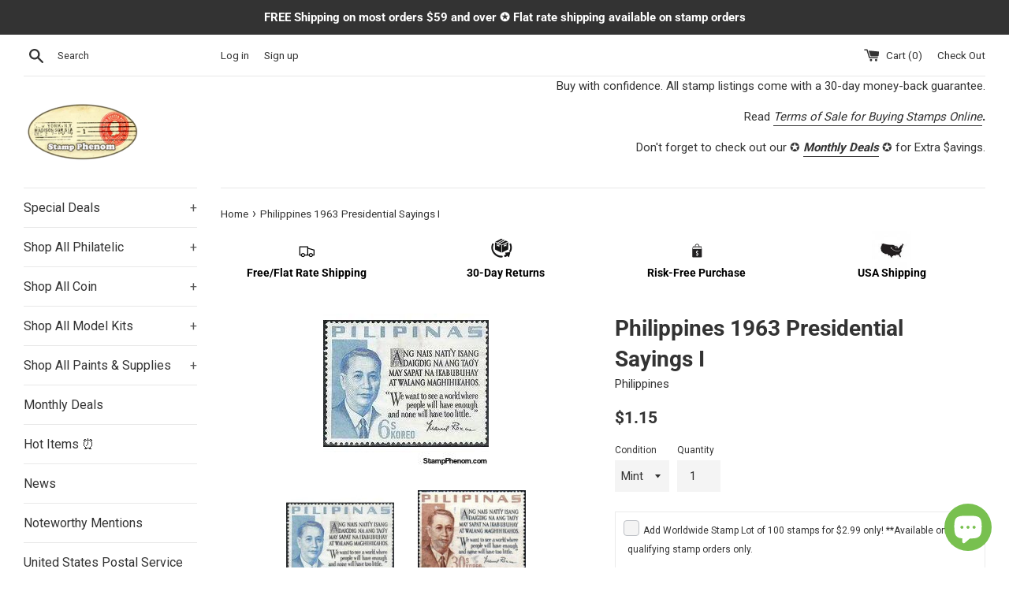

--- FILE ---
content_type: text/html; charset=utf-8
request_url: https://stampphenom.com/products/philippines-1963-presidential-sayings-i
body_size: 43637
content:
<!doctype html>
<!--[if IE 9]> <html class="ie9 supports-no-js" lang="en"> <![endif]-->
<!--[if (gt IE 9)|!(IE)]><!--> <html class="supports-no-js" lang="en"> <!--<![endif]-->
<head>
  <meta charset="utf-8">
  <meta http-equiv="X-UA-Compatible" content="IE=edge,chrome=1">
  <meta name="viewport" content="width=device-width,initial-scale=1">
  <meta name="theme-color" content="">
  <link rel="canonical" href="https://stampphenom.com/products/philippines-1963-presidential-sayings-i">

  
    <link rel="shortcut icon" href="//stampphenom.com/cdn/shop/files/image001_32x32.png?v=1613720831" type="image/png" />
  

  <title>
  Philippines 1963 Presidential Sayings I &ndash; StampPhenom
  </title>

  
    <meta name="description" content="Features: Stamps shown are sample photos only. Philippines 1963 Presidential Sayings I 6s 30s Item Details: Stamps for sale are &quot;Mint or Used&quot;. ______________________________________________________________________________________________________________________________________________ To better describe the condition ">
  

  <!-- /snippets/social-meta-tags.liquid -->




<meta property="og:site_name" content="StampPhenom">
<meta property="og:url" content="https://stampphenom.com/products/philippines-1963-presidential-sayings-i">
<meta property="og:title" content="Philippines 1963 Presidential Sayings I">
<meta property="og:type" content="product">
<meta property="og:description" content="Features: Stamps shown are sample photos only. Philippines 1963 Presidential Sayings I 6s 30s Item Details: Stamps for sale are &quot;Mint or Used&quot;. ______________________________________________________________________________________________________________________________________________ To better describe the condition ">

  <meta property="og:price:amount" content="0.40">
  <meta property="og:price:currency" content="USD">

<meta property="og:image" content="http://stampphenom.com/cdn/shop/files/Philippines-1963-Presidential-Sayings-I_1200x1200.jpg?v=1703166643"><meta property="og:image" content="http://stampphenom.com/cdn/shop/files/Philippines-1963-Presidential-Sayings-I-2_1200x1200.jpg?v=1703210430">
<meta property="og:image:secure_url" content="https://stampphenom.com/cdn/shop/files/Philippines-1963-Presidential-Sayings-I_1200x1200.jpg?v=1703166643"><meta property="og:image:secure_url" content="https://stampphenom.com/cdn/shop/files/Philippines-1963-Presidential-Sayings-I-2_1200x1200.jpg?v=1703210430">


  <meta name="twitter:site" content="@StampPhenom">

<meta name="twitter:card" content="summary_large_image">
<meta name="twitter:title" content="Philippines 1963 Presidential Sayings I">
<meta name="twitter:description" content="Features: Stamps shown are sample photos only. Philippines 1963 Presidential Sayings I 6s 30s Item Details: Stamps for sale are &quot;Mint or Used&quot;. ______________________________________________________________________________________________________________________________________________ To better describe the condition ">


  <script>
    document.documentElement.className = document.documentElement.className.replace('supports-no-js', 'supports-js');

    var theme = {
      mapStrings: {
        addressError: "Error looking up that address",
        addressNoResults: "No results for that address",
        addressQueryLimit: "You have exceeded the Google API usage limit. Consider upgrading to a \u003ca href=\"https:\/\/developers.google.com\/maps\/premium\/usage-limits\"\u003ePremium Plan\u003c\/a\u003e.",
        authError: "There was a problem authenticating your Google Maps account."
      }
    }
  </script>

  <link href="//stampphenom.com/cdn/shop/t/3/assets/theme.scss.css?v=155805997363502298181699788179" rel="stylesheet" type="text/css" media="all" />

  <!-- Google Fonts -->
  
    
    
    <link href="//fonts.googleapis.com/css?family=Roboto:400,700" rel="stylesheet" type="text/css" media="all" />
  
  
    
  

  <script>window.performance && window.performance.mark && window.performance.mark('shopify.content_for_header.start');</script><meta name="google-site-verification" content="yBSXHn5Rp9tqBsW-zpoaJHO-DXQoF9ayPJFoXnyXaHI">
<meta name="facebook-domain-verification" content="i7kojcd21vfg5hhrt0g1nwytkqnczk">
<meta id="shopify-digital-wallet" name="shopify-digital-wallet" content="/9378168890/digital_wallets/dialog">
<meta name="shopify-checkout-api-token" content="c6960b85d561de5fa1294e14d8d9c1b0">
<meta id="in-context-paypal-metadata" data-shop-id="9378168890" data-venmo-supported="false" data-environment="production" data-locale="en_US" data-paypal-v4="true" data-currency="USD">
<link rel="alternate" type="application/json+oembed" href="https://stampphenom.com/products/philippines-1963-presidential-sayings-i.oembed">
<script async="async" src="/checkouts/internal/preloads.js?locale=en-US"></script>
<link rel="preconnect" href="https://shop.app" crossorigin="anonymous">
<script async="async" src="https://shop.app/checkouts/internal/preloads.js?locale=en-US&shop_id=9378168890" crossorigin="anonymous"></script>
<script id="apple-pay-shop-capabilities" type="application/json">{"shopId":9378168890,"countryCode":"US","currencyCode":"USD","merchantCapabilities":["supports3DS"],"merchantId":"gid:\/\/shopify\/Shop\/9378168890","merchantName":"StampPhenom","requiredBillingContactFields":["postalAddress","email"],"requiredShippingContactFields":["postalAddress","email"],"shippingType":"shipping","supportedNetworks":["visa","masterCard","amex","discover","elo","jcb"],"total":{"type":"pending","label":"StampPhenom","amount":"1.00"},"shopifyPaymentsEnabled":true,"supportsSubscriptions":true}</script>
<script id="shopify-features" type="application/json">{"accessToken":"c6960b85d561de5fa1294e14d8d9c1b0","betas":["rich-media-storefront-analytics"],"domain":"stampphenom.com","predictiveSearch":true,"shopId":9378168890,"locale":"en"}</script>
<script>var Shopify = Shopify || {};
Shopify.shop = "stampphenom.myshopify.com";
Shopify.locale = "en";
Shopify.currency = {"active":"USD","rate":"1.0"};
Shopify.country = "US";
Shopify.theme = {"name":"Simple with Installments message","id":120559501390,"schema_name":"Simple","schema_version":"5.0.0","theme_store_id":578,"role":"main"};
Shopify.theme.handle = "null";
Shopify.theme.style = {"id":null,"handle":null};
Shopify.cdnHost = "stampphenom.com/cdn";
Shopify.routes = Shopify.routes || {};
Shopify.routes.root = "/";</script>
<script type="module">!function(o){(o.Shopify=o.Shopify||{}).modules=!0}(window);</script>
<script>!function(o){function n(){var o=[];function n(){o.push(Array.prototype.slice.apply(arguments))}return n.q=o,n}var t=o.Shopify=o.Shopify||{};t.loadFeatures=n(),t.autoloadFeatures=n()}(window);</script>
<script>
  window.ShopifyPay = window.ShopifyPay || {};
  window.ShopifyPay.apiHost = "shop.app\/pay";
  window.ShopifyPay.redirectState = null;
</script>
<script id="shop-js-analytics" type="application/json">{"pageType":"product"}</script>
<script defer="defer" async type="module" src="//stampphenom.com/cdn/shopifycloud/shop-js/modules/v2/client.init-shop-cart-sync_C5BV16lS.en.esm.js"></script>
<script defer="defer" async type="module" src="//stampphenom.com/cdn/shopifycloud/shop-js/modules/v2/chunk.common_CygWptCX.esm.js"></script>
<script type="module">
  await import("//stampphenom.com/cdn/shopifycloud/shop-js/modules/v2/client.init-shop-cart-sync_C5BV16lS.en.esm.js");
await import("//stampphenom.com/cdn/shopifycloud/shop-js/modules/v2/chunk.common_CygWptCX.esm.js");

  window.Shopify.SignInWithShop?.initShopCartSync?.({"fedCMEnabled":true,"windoidEnabled":true});

</script>
<script defer="defer" async type="module" src="//stampphenom.com/cdn/shopifycloud/shop-js/modules/v2/client.payment-terms_CZxnsJam.en.esm.js"></script>
<script defer="defer" async type="module" src="//stampphenom.com/cdn/shopifycloud/shop-js/modules/v2/chunk.common_CygWptCX.esm.js"></script>
<script defer="defer" async type="module" src="//stampphenom.com/cdn/shopifycloud/shop-js/modules/v2/chunk.modal_D71HUcav.esm.js"></script>
<script type="module">
  await import("//stampphenom.com/cdn/shopifycloud/shop-js/modules/v2/client.payment-terms_CZxnsJam.en.esm.js");
await import("//stampphenom.com/cdn/shopifycloud/shop-js/modules/v2/chunk.common_CygWptCX.esm.js");
await import("//stampphenom.com/cdn/shopifycloud/shop-js/modules/v2/chunk.modal_D71HUcav.esm.js");

  
</script>
<script>
  window.Shopify = window.Shopify || {};
  if (!window.Shopify.featureAssets) window.Shopify.featureAssets = {};
  window.Shopify.featureAssets['shop-js'] = {"shop-cart-sync":["modules/v2/client.shop-cart-sync_ZFArdW7E.en.esm.js","modules/v2/chunk.common_CygWptCX.esm.js"],"init-fed-cm":["modules/v2/client.init-fed-cm_CmiC4vf6.en.esm.js","modules/v2/chunk.common_CygWptCX.esm.js"],"shop-button":["modules/v2/client.shop-button_tlx5R9nI.en.esm.js","modules/v2/chunk.common_CygWptCX.esm.js"],"shop-cash-offers":["modules/v2/client.shop-cash-offers_DOA2yAJr.en.esm.js","modules/v2/chunk.common_CygWptCX.esm.js","modules/v2/chunk.modal_D71HUcav.esm.js"],"init-windoid":["modules/v2/client.init-windoid_sURxWdc1.en.esm.js","modules/v2/chunk.common_CygWptCX.esm.js"],"shop-toast-manager":["modules/v2/client.shop-toast-manager_ClPi3nE9.en.esm.js","modules/v2/chunk.common_CygWptCX.esm.js"],"init-shop-email-lookup-coordinator":["modules/v2/client.init-shop-email-lookup-coordinator_B8hsDcYM.en.esm.js","modules/v2/chunk.common_CygWptCX.esm.js"],"init-shop-cart-sync":["modules/v2/client.init-shop-cart-sync_C5BV16lS.en.esm.js","modules/v2/chunk.common_CygWptCX.esm.js"],"avatar":["modules/v2/client.avatar_BTnouDA3.en.esm.js"],"pay-button":["modules/v2/client.pay-button_FdsNuTd3.en.esm.js","modules/v2/chunk.common_CygWptCX.esm.js"],"init-customer-accounts":["modules/v2/client.init-customer-accounts_DxDtT_ad.en.esm.js","modules/v2/client.shop-login-button_C5VAVYt1.en.esm.js","modules/v2/chunk.common_CygWptCX.esm.js","modules/v2/chunk.modal_D71HUcav.esm.js"],"init-shop-for-new-customer-accounts":["modules/v2/client.init-shop-for-new-customer-accounts_ChsxoAhi.en.esm.js","modules/v2/client.shop-login-button_C5VAVYt1.en.esm.js","modules/v2/chunk.common_CygWptCX.esm.js","modules/v2/chunk.modal_D71HUcav.esm.js"],"shop-login-button":["modules/v2/client.shop-login-button_C5VAVYt1.en.esm.js","modules/v2/chunk.common_CygWptCX.esm.js","modules/v2/chunk.modal_D71HUcav.esm.js"],"init-customer-accounts-sign-up":["modules/v2/client.init-customer-accounts-sign-up_CPSyQ0Tj.en.esm.js","modules/v2/client.shop-login-button_C5VAVYt1.en.esm.js","modules/v2/chunk.common_CygWptCX.esm.js","modules/v2/chunk.modal_D71HUcav.esm.js"],"shop-follow-button":["modules/v2/client.shop-follow-button_Cva4Ekp9.en.esm.js","modules/v2/chunk.common_CygWptCX.esm.js","modules/v2/chunk.modal_D71HUcav.esm.js"],"checkout-modal":["modules/v2/client.checkout-modal_BPM8l0SH.en.esm.js","modules/v2/chunk.common_CygWptCX.esm.js","modules/v2/chunk.modal_D71HUcav.esm.js"],"lead-capture":["modules/v2/client.lead-capture_Bi8yE_yS.en.esm.js","modules/v2/chunk.common_CygWptCX.esm.js","modules/v2/chunk.modal_D71HUcav.esm.js"],"shop-login":["modules/v2/client.shop-login_D6lNrXab.en.esm.js","modules/v2/chunk.common_CygWptCX.esm.js","modules/v2/chunk.modal_D71HUcav.esm.js"],"payment-terms":["modules/v2/client.payment-terms_CZxnsJam.en.esm.js","modules/v2/chunk.common_CygWptCX.esm.js","modules/v2/chunk.modal_D71HUcav.esm.js"]};
</script>
<script>(function() {
  var isLoaded = false;
  function asyncLoad() {
    if (isLoaded) return;
    isLoaded = true;
    var urls = ["\/\/cdn.ywxi.net\/js\/partner-shopify.js?shop=stampphenom.myshopify.com","\/\/swymv3free-01.azureedge.net\/code\/swym-notepad-compat-v2-shopify.js?shop=stampphenom.myshopify.com","https:\/\/wrapin.prezenapps.com\/public\/js\/load-wrapin-v5-app.js?shop=stampphenom.myshopify.com","https:\/\/cdn.hextom.com\/js\/freeshippingbar.js?shop=stampphenom.myshopify.com"];
    for (var i = 0; i < urls.length; i++) {
      var s = document.createElement('script');
      s.type = 'text/javascript';
      s.async = true;
      s.src = urls[i];
      var x = document.getElementsByTagName('script')[0];
      x.parentNode.insertBefore(s, x);
    }
  };
  if(window.attachEvent) {
    window.attachEvent('onload', asyncLoad);
  } else {
    window.addEventListener('load', asyncLoad, false);
  }
})();</script>
<script id="__st">var __st={"a":9378168890,"offset":-21600,"reqid":"594bb902-9db8-4598-8f7a-f52f2270df8b-1768748103","pageurl":"stampphenom.com\/products\/philippines-1963-presidential-sayings-i","u":"056668ccd628","p":"product","rtyp":"product","rid":4320942620750};</script>
<script>window.ShopifyPaypalV4VisibilityTracking = true;</script>
<script id="captcha-bootstrap">!function(){'use strict';const t='contact',e='account',n='new_comment',o=[[t,t],['blogs',n],['comments',n],[t,'customer']],c=[[e,'customer_login'],[e,'guest_login'],[e,'recover_customer_password'],[e,'create_customer']],r=t=>t.map((([t,e])=>`form[action*='/${t}']:not([data-nocaptcha='true']) input[name='form_type'][value='${e}']`)).join(','),a=t=>()=>t?[...document.querySelectorAll(t)].map((t=>t.form)):[];function s(){const t=[...o],e=r(t);return a(e)}const i='password',u='form_key',d=['recaptcha-v3-token','g-recaptcha-response','h-captcha-response',i],f=()=>{try{return window.sessionStorage}catch{return}},m='__shopify_v',_=t=>t.elements[u];function p(t,e,n=!1){try{const o=window.sessionStorage,c=JSON.parse(o.getItem(e)),{data:r}=function(t){const{data:e,action:n}=t;return t[m]||n?{data:e,action:n}:{data:t,action:n}}(c);for(const[e,n]of Object.entries(r))t.elements[e]&&(t.elements[e].value=n);n&&o.removeItem(e)}catch(o){console.error('form repopulation failed',{error:o})}}const l='form_type',E='cptcha';function T(t){t.dataset[E]=!0}const w=window,h=w.document,L='Shopify',v='ce_forms',y='captcha';let A=!1;((t,e)=>{const n=(g='f06e6c50-85a8-45c8-87d0-21a2b65856fe',I='https://cdn.shopify.com/shopifycloud/storefront-forms-hcaptcha/ce_storefront_forms_captcha_hcaptcha.v1.5.2.iife.js',D={infoText:'Protected by hCaptcha',privacyText:'Privacy',termsText:'Terms'},(t,e,n)=>{const o=w[L][v],c=o.bindForm;if(c)return c(t,g,e,D).then(n);var r;o.q.push([[t,g,e,D],n]),r=I,A||(h.body.append(Object.assign(h.createElement('script'),{id:'captcha-provider',async:!0,src:r})),A=!0)});var g,I,D;w[L]=w[L]||{},w[L][v]=w[L][v]||{},w[L][v].q=[],w[L][y]=w[L][y]||{},w[L][y].protect=function(t,e){n(t,void 0,e),T(t)},Object.freeze(w[L][y]),function(t,e,n,w,h,L){const[v,y,A,g]=function(t,e,n){const i=e?o:[],u=t?c:[],d=[...i,...u],f=r(d),m=r(i),_=r(d.filter((([t,e])=>n.includes(e))));return[a(f),a(m),a(_),s()]}(w,h,L),I=t=>{const e=t.target;return e instanceof HTMLFormElement?e:e&&e.form},D=t=>v().includes(t);t.addEventListener('submit',(t=>{const e=I(t);if(!e)return;const n=D(e)&&!e.dataset.hcaptchaBound&&!e.dataset.recaptchaBound,o=_(e),c=g().includes(e)&&(!o||!o.value);(n||c)&&t.preventDefault(),c&&!n&&(function(t){try{if(!f())return;!function(t){const e=f();if(!e)return;const n=_(t);if(!n)return;const o=n.value;o&&e.removeItem(o)}(t);const e=Array.from(Array(32),(()=>Math.random().toString(36)[2])).join('');!function(t,e){_(t)||t.append(Object.assign(document.createElement('input'),{type:'hidden',name:u})),t.elements[u].value=e}(t,e),function(t,e){const n=f();if(!n)return;const o=[...t.querySelectorAll(`input[type='${i}']`)].map((({name:t})=>t)),c=[...d,...o],r={};for(const[a,s]of new FormData(t).entries())c.includes(a)||(r[a]=s);n.setItem(e,JSON.stringify({[m]:1,action:t.action,data:r}))}(t,e)}catch(e){console.error('failed to persist form',e)}}(e),e.submit())}));const S=(t,e)=>{t&&!t.dataset[E]&&(n(t,e.some((e=>e===t))),T(t))};for(const o of['focusin','change'])t.addEventListener(o,(t=>{const e=I(t);D(e)&&S(e,y())}));const B=e.get('form_key'),M=e.get(l),P=B&&M;t.addEventListener('DOMContentLoaded',(()=>{const t=y();if(P)for(const e of t)e.elements[l].value===M&&p(e,B);[...new Set([...A(),...v().filter((t=>'true'===t.dataset.shopifyCaptcha))])].forEach((e=>S(e,t)))}))}(h,new URLSearchParams(w.location.search),n,t,e,['guest_login'])})(!0,!0)}();</script>
<script integrity="sha256-4kQ18oKyAcykRKYeNunJcIwy7WH5gtpwJnB7kiuLZ1E=" data-source-attribution="shopify.loadfeatures" defer="defer" src="//stampphenom.com/cdn/shopifycloud/storefront/assets/storefront/load_feature-a0a9edcb.js" crossorigin="anonymous"></script>
<script crossorigin="anonymous" defer="defer" src="//stampphenom.com/cdn/shopifycloud/storefront/assets/shopify_pay/storefront-65b4c6d7.js?v=20250812"></script>
<script data-source-attribution="shopify.dynamic_checkout.dynamic.init">var Shopify=Shopify||{};Shopify.PaymentButton=Shopify.PaymentButton||{isStorefrontPortableWallets:!0,init:function(){window.Shopify.PaymentButton.init=function(){};var t=document.createElement("script");t.src="https://stampphenom.com/cdn/shopifycloud/portable-wallets/latest/portable-wallets.en.js",t.type="module",document.head.appendChild(t)}};
</script>
<script data-source-attribution="shopify.dynamic_checkout.buyer_consent">
  function portableWalletsHideBuyerConsent(e){var t=document.getElementById("shopify-buyer-consent"),n=document.getElementById("shopify-subscription-policy-button");t&&n&&(t.classList.add("hidden"),t.setAttribute("aria-hidden","true"),n.removeEventListener("click",e))}function portableWalletsShowBuyerConsent(e){var t=document.getElementById("shopify-buyer-consent"),n=document.getElementById("shopify-subscription-policy-button");t&&n&&(t.classList.remove("hidden"),t.removeAttribute("aria-hidden"),n.addEventListener("click",e))}window.Shopify?.PaymentButton&&(window.Shopify.PaymentButton.hideBuyerConsent=portableWalletsHideBuyerConsent,window.Shopify.PaymentButton.showBuyerConsent=portableWalletsShowBuyerConsent);
</script>
<script data-source-attribution="shopify.dynamic_checkout.cart.bootstrap">document.addEventListener("DOMContentLoaded",(function(){function t(){return document.querySelector("shopify-accelerated-checkout-cart, shopify-accelerated-checkout")}if(t())Shopify.PaymentButton.init();else{new MutationObserver((function(e,n){t()&&(Shopify.PaymentButton.init(),n.disconnect())})).observe(document.body,{childList:!0,subtree:!0})}}));
</script>
<link id="shopify-accelerated-checkout-styles" rel="stylesheet" media="screen" href="https://stampphenom.com/cdn/shopifycloud/portable-wallets/latest/accelerated-checkout-backwards-compat.css" crossorigin="anonymous">
<style id="shopify-accelerated-checkout-cart">
        #shopify-buyer-consent {
  margin-top: 1em;
  display: inline-block;
  width: 100%;
}

#shopify-buyer-consent.hidden {
  display: none;
}

#shopify-subscription-policy-button {
  background: none;
  border: none;
  padding: 0;
  text-decoration: underline;
  font-size: inherit;
  cursor: pointer;
}

#shopify-subscription-policy-button::before {
  box-shadow: none;
}

      </style>

<script>window.performance && window.performance.mark && window.performance.mark('shopify.content_for_header.end');</script>

  <script src="//stampphenom.com/cdn/shop/t/3/assets/jquery-1.11.0.min.js?v=32460426840832490021631881482" type="text/javascript"></script>
  <script src="//stampphenom.com/cdn/shop/t/3/assets/modernizr.min.js?v=44044439420609591321631881483" type="text/javascript"></script>

  <!--[if (gt IE 9)|!(IE)]><!--><script src="//stampphenom.com/cdn/shop/t/3/assets/lazysizes.min.js?v=71745035489482760341631881482" async="async"></script><!--<![endif]-->
  <!--[if lte IE 9]><script src="//stampphenom.com/cdn/shop/t/3/assets/lazysizes.min.js?v=71745035489482760341631881482"></script><![endif]-->

  
<!-- BEGIN app block: shopify://apps/warnify-pro-warnings/blocks/main/b82106ea-6172-4ab0-814f-17df1cb2b18a --><!-- BEGIN app snippet: product -->
<script>    var Elspw = {        params: {            money_format: "${{amount}}",            cart: {                "total_price" : 0,                "attributes": {},                "items" : [                ]            }        }    };    Elspw.params.product = {        "id": 4320942620750,        "title": "Philippines 1963 Presidential Sayings I",        "handle": "philippines-1963-presidential-sayings-i",        "tags": ["ANDY","NEWLY-IMPORTED","Philippines","wrapin"],        "variants":[{"id":31044670357582,"qty":1 === null ? 999 : 1,"title":"Mint","policy":"deny"},{"id":31044670390350,"qty":1 === null ? 999 : 1,"title":"Used","policy":"deny"}],        "collection_ids":[169260646478,492042584384,492011389248,155927445582,155955003470,169862004814,79552380986,59258273850,84620116026,91284635706]    };</script><!-- END app snippet --><!-- BEGIN app snippet: settings -->
  <script>    (function(){      Elspw.loadScript=function(a,b){var c=document.createElement("script");c.type="text/javascript",c.readyState?c.onreadystatechange=function(){"loaded"!=c.readyState&&"complete"!=c.readyState||(c.onreadystatechange=null,b())}:c.onload=function(){b()},c.src=a,document.getElementsByTagName("head")[0].appendChild(c)};      Elspw.config= {"enabled":true,"button":"form[action=\"/cart/add\"] [type=submit], form[action=\"/cart/add\"] .shopify-payment-button__button","css":"","tag":"Els PW","alerts":[{"id":5069,"shop_id":4422,"enabled":1,"name":"Shipping Lead Time","settings":{"checkout_allowed":"1","line_item_property":"Our standard shipping lead time can take 5 to 7 days depending on availability."},"design_settings":"","checkout_settings":"","message":"<p><strong>{{product.title}}</strong> Our standard shipping lead time on <strong>stamp</strong> orders can take 5 to 7 business days. If you need this product sooner, please send us an email to: <a href=\"mailto:cs@phenomstores.com\">cs@phenomstores.com.</a></p>","based_on":"all","one_time":1,"geo_enabled":0,"geo":[],"created_at":"2018-12-16T14:28:33.000000Z","updated_at":"2025-01-22T02:37:56.000000Z","tag":"Els PW 5069"}],"grid_enabled":1,"cdn":"https://s3.amazonaws.com/els-apps/product-warnings/","theme_app_extensions_enabled":1} ;    })(Elspw)  </script>  <script defer src="https://cdn.shopify.com/extensions/019b92bb-38ba-793e-9baf-3c5308a58e87/cli-20/assets/app.js"></script>

<script>
  Elspw.params.elsGeoScriptPath = "https://cdn.shopify.com/extensions/019b92bb-38ba-793e-9baf-3c5308a58e87/cli-20/assets/els.geo.js";
  Elspw.params.remodalScriptPath = "https://cdn.shopify.com/extensions/019b92bb-38ba-793e-9baf-3c5308a58e87/cli-20/assets/remodal.js";
  Elspw.params.cssPath = "https://cdn.shopify.com/extensions/019b92bb-38ba-793e-9baf-3c5308a58e87/cli-20/assets/app.css";
</script><!-- END app snippet --><!-- BEGIN app snippet: elspw-jsons -->



  <script type="application/json" id="elspw-product">
    
          {        "id": 4320942620750,        "title": "Philippines 1963 Presidential Sayings I",        "handle": "philippines-1963-presidential-sayings-i",        "tags": ["ANDY","NEWLY-IMPORTED","Philippines","wrapin"],        "variants":[{"id":31044670357582,"qty":1,"title":"Mint","policy":"deny"},{"id":31044670390350,"qty":1,"title":"Used","policy":"deny"}],        "collection_ids":[169260646478,492042584384,492011389248,155927445582,155955003470,169862004814,79552380986,59258273850,84620116026,91284635706]      }    
  </script>



<!-- END app snippet -->


<!-- END app block --><!-- BEGIN app block: shopify://apps/xo-insert-code/blocks/insert-code-header/72017b12-3679-442e-b23c-5c62460717f5 --><!-- XO-InsertCode Header -->
	<script async src="https://pagead2.googlesyndication.com/pagead/js/adsbygoogle.js?client=ca-pub-2488301983449017"
     crossorigin="anonymous"></script>




  
<script src="https://static.elfsight.com/platform/platform.js" data-use-service-core defer></script>
<div class="elfsight-app-b50d158a-5a32-4eeb-82b3-fba695f5ebbf" data-elfsight-app-lazy></div>
  
<!-- End: XO-InsertCode Header -->


<!-- END app block --><script src="https://cdn.shopify.com/extensions/cfc76123-b24f-4e9a-a1dc-585518796af7/forms-2294/assets/shopify-forms-loader.js" type="text/javascript" defer="defer"></script>
<script src="https://cdn.shopify.com/extensions/7bc9bb47-adfa-4267-963e-cadee5096caf/inbox-1252/assets/inbox-chat-loader.js" type="text/javascript" defer="defer"></script>
<link href="https://monorail-edge.shopifysvc.com" rel="dns-prefetch">
<script>(function(){if ("sendBeacon" in navigator && "performance" in window) {try {var session_token_from_headers = performance.getEntriesByType('navigation')[0].serverTiming.find(x => x.name == '_s').description;} catch {var session_token_from_headers = undefined;}var session_cookie_matches = document.cookie.match(/_shopify_s=([^;]*)/);var session_token_from_cookie = session_cookie_matches && session_cookie_matches.length === 2 ? session_cookie_matches[1] : "";var session_token = session_token_from_headers || session_token_from_cookie || "";function handle_abandonment_event(e) {var entries = performance.getEntries().filter(function(entry) {return /monorail-edge.shopifysvc.com/.test(entry.name);});if (!window.abandonment_tracked && entries.length === 0) {window.abandonment_tracked = true;var currentMs = Date.now();var navigation_start = performance.timing.navigationStart;var payload = {shop_id: 9378168890,url: window.location.href,navigation_start,duration: currentMs - navigation_start,session_token,page_type: "product"};window.navigator.sendBeacon("https://monorail-edge.shopifysvc.com/v1/produce", JSON.stringify({schema_id: "online_store_buyer_site_abandonment/1.1",payload: payload,metadata: {event_created_at_ms: currentMs,event_sent_at_ms: currentMs}}));}}window.addEventListener('pagehide', handle_abandonment_event);}}());</script>
<script id="web-pixels-manager-setup">(function e(e,d,r,n,o){if(void 0===o&&(o={}),!Boolean(null===(a=null===(i=window.Shopify)||void 0===i?void 0:i.analytics)||void 0===a?void 0:a.replayQueue)){var i,a;window.Shopify=window.Shopify||{};var t=window.Shopify;t.analytics=t.analytics||{};var s=t.analytics;s.replayQueue=[],s.publish=function(e,d,r){return s.replayQueue.push([e,d,r]),!0};try{self.performance.mark("wpm:start")}catch(e){}var l=function(){var e={modern:/Edge?\/(1{2}[4-9]|1[2-9]\d|[2-9]\d{2}|\d{4,})\.\d+(\.\d+|)|Firefox\/(1{2}[4-9]|1[2-9]\d|[2-9]\d{2}|\d{4,})\.\d+(\.\d+|)|Chrom(ium|e)\/(9{2}|\d{3,})\.\d+(\.\d+|)|(Maci|X1{2}).+ Version\/(15\.\d+|(1[6-9]|[2-9]\d|\d{3,})\.\d+)([,.]\d+|)( \(\w+\)|)( Mobile\/\w+|) Safari\/|Chrome.+OPR\/(9{2}|\d{3,})\.\d+\.\d+|(CPU[ +]OS|iPhone[ +]OS|CPU[ +]iPhone|CPU IPhone OS|CPU iPad OS)[ +]+(15[._]\d+|(1[6-9]|[2-9]\d|\d{3,})[._]\d+)([._]\d+|)|Android:?[ /-](13[3-9]|1[4-9]\d|[2-9]\d{2}|\d{4,})(\.\d+|)(\.\d+|)|Android.+Firefox\/(13[5-9]|1[4-9]\d|[2-9]\d{2}|\d{4,})\.\d+(\.\d+|)|Android.+Chrom(ium|e)\/(13[3-9]|1[4-9]\d|[2-9]\d{2}|\d{4,})\.\d+(\.\d+|)|SamsungBrowser\/([2-9]\d|\d{3,})\.\d+/,legacy:/Edge?\/(1[6-9]|[2-9]\d|\d{3,})\.\d+(\.\d+|)|Firefox\/(5[4-9]|[6-9]\d|\d{3,})\.\d+(\.\d+|)|Chrom(ium|e)\/(5[1-9]|[6-9]\d|\d{3,})\.\d+(\.\d+|)([\d.]+$|.*Safari\/(?![\d.]+ Edge\/[\d.]+$))|(Maci|X1{2}).+ Version\/(10\.\d+|(1[1-9]|[2-9]\d|\d{3,})\.\d+)([,.]\d+|)( \(\w+\)|)( Mobile\/\w+|) Safari\/|Chrome.+OPR\/(3[89]|[4-9]\d|\d{3,})\.\d+\.\d+|(CPU[ +]OS|iPhone[ +]OS|CPU[ +]iPhone|CPU IPhone OS|CPU iPad OS)[ +]+(10[._]\d+|(1[1-9]|[2-9]\d|\d{3,})[._]\d+)([._]\d+|)|Android:?[ /-](13[3-9]|1[4-9]\d|[2-9]\d{2}|\d{4,})(\.\d+|)(\.\d+|)|Mobile Safari.+OPR\/([89]\d|\d{3,})\.\d+\.\d+|Android.+Firefox\/(13[5-9]|1[4-9]\d|[2-9]\d{2}|\d{4,})\.\d+(\.\d+|)|Android.+Chrom(ium|e)\/(13[3-9]|1[4-9]\d|[2-9]\d{2}|\d{4,})\.\d+(\.\d+|)|Android.+(UC? ?Browser|UCWEB|U3)[ /]?(15\.([5-9]|\d{2,})|(1[6-9]|[2-9]\d|\d{3,})\.\d+)\.\d+|SamsungBrowser\/(5\.\d+|([6-9]|\d{2,})\.\d+)|Android.+MQ{2}Browser\/(14(\.(9|\d{2,})|)|(1[5-9]|[2-9]\d|\d{3,})(\.\d+|))(\.\d+|)|K[Aa][Ii]OS\/(3\.\d+|([4-9]|\d{2,})\.\d+)(\.\d+|)/},d=e.modern,r=e.legacy,n=navigator.userAgent;return n.match(d)?"modern":n.match(r)?"legacy":"unknown"}(),u="modern"===l?"modern":"legacy",c=(null!=n?n:{modern:"",legacy:""})[u],f=function(e){return[e.baseUrl,"/wpm","/b",e.hashVersion,"modern"===e.buildTarget?"m":"l",".js"].join("")}({baseUrl:d,hashVersion:r,buildTarget:u}),m=function(e){var d=e.version,r=e.bundleTarget,n=e.surface,o=e.pageUrl,i=e.monorailEndpoint;return{emit:function(e){var a=e.status,t=e.errorMsg,s=(new Date).getTime(),l=JSON.stringify({metadata:{event_sent_at_ms:s},events:[{schema_id:"web_pixels_manager_load/3.1",payload:{version:d,bundle_target:r,page_url:o,status:a,surface:n,error_msg:t},metadata:{event_created_at_ms:s}}]});if(!i)return console&&console.warn&&console.warn("[Web Pixels Manager] No Monorail endpoint provided, skipping logging."),!1;try{return self.navigator.sendBeacon.bind(self.navigator)(i,l)}catch(e){}var u=new XMLHttpRequest;try{return u.open("POST",i,!0),u.setRequestHeader("Content-Type","text/plain"),u.send(l),!0}catch(e){return console&&console.warn&&console.warn("[Web Pixels Manager] Got an unhandled error while logging to Monorail."),!1}}}}({version:r,bundleTarget:l,surface:e.surface,pageUrl:self.location.href,monorailEndpoint:e.monorailEndpoint});try{o.browserTarget=l,function(e){var d=e.src,r=e.async,n=void 0===r||r,o=e.onload,i=e.onerror,a=e.sri,t=e.scriptDataAttributes,s=void 0===t?{}:t,l=document.createElement("script"),u=document.querySelector("head"),c=document.querySelector("body");if(l.async=n,l.src=d,a&&(l.integrity=a,l.crossOrigin="anonymous"),s)for(var f in s)if(Object.prototype.hasOwnProperty.call(s,f))try{l.dataset[f]=s[f]}catch(e){}if(o&&l.addEventListener("load",o),i&&l.addEventListener("error",i),u)u.appendChild(l);else{if(!c)throw new Error("Did not find a head or body element to append the script");c.appendChild(l)}}({src:f,async:!0,onload:function(){if(!function(){var e,d;return Boolean(null===(d=null===(e=window.Shopify)||void 0===e?void 0:e.analytics)||void 0===d?void 0:d.initialized)}()){var d=window.webPixelsManager.init(e)||void 0;if(d){var r=window.Shopify.analytics;r.replayQueue.forEach((function(e){var r=e[0],n=e[1],o=e[2];d.publishCustomEvent(r,n,o)})),r.replayQueue=[],r.publish=d.publishCustomEvent,r.visitor=d.visitor,r.initialized=!0}}},onerror:function(){return m.emit({status:"failed",errorMsg:"".concat(f," has failed to load")})},sri:function(e){var d=/^sha384-[A-Za-z0-9+/=]+$/;return"string"==typeof e&&d.test(e)}(c)?c:"",scriptDataAttributes:o}),m.emit({status:"loading"})}catch(e){m.emit({status:"failed",errorMsg:(null==e?void 0:e.message)||"Unknown error"})}}})({shopId: 9378168890,storefrontBaseUrl: "https://stampphenom.com",extensionsBaseUrl: "https://extensions.shopifycdn.com/cdn/shopifycloud/web-pixels-manager",monorailEndpoint: "https://monorail-edge.shopifysvc.com/unstable/produce_batch",surface: "storefront-renderer",enabledBetaFlags: ["2dca8a86"],webPixelsConfigList: [{"id":"693862720","configuration":"{\"config\":\"{\\\"pixel_id\\\":\\\"G-27PSJKT6RX\\\",\\\"google_tag_ids\\\":[\\\"G-27PSJKT6RX\\\",\\\"AW-769190739\\\",\\\"GT-P8ZRTGM\\\"],\\\"target_country\\\":\\\"US\\\",\\\"gtag_events\\\":[{\\\"type\\\":\\\"search\\\",\\\"action_label\\\":[\\\"G-27PSJKT6RX\\\",\\\"AW-769190739\\\/CEfuCICvgJMBENPW4-4C\\\"]},{\\\"type\\\":\\\"begin_checkout\\\",\\\"action_label\\\":[\\\"G-27PSJKT6RX\\\",\\\"AW-769190739\\\/iKHvCP2ugJMBENPW4-4C\\\"]},{\\\"type\\\":\\\"view_item\\\",\\\"action_label\\\":[\\\"G-27PSJKT6RX\\\",\\\"AW-769190739\\\/JV5bCPeugJMBENPW4-4C\\\",\\\"MC-42GPC5TNH5\\\"]},{\\\"type\\\":\\\"purchase\\\",\\\"action_label\\\":[\\\"G-27PSJKT6RX\\\",\\\"AW-769190739\\\/ZNsMCN6tgJMBENPW4-4C\\\",\\\"MC-42GPC5TNH5\\\"]},{\\\"type\\\":\\\"page_view\\\",\\\"action_label\\\":[\\\"G-27PSJKT6RX\\\",\\\"AW-769190739\\\/bJnCCNutgJMBENPW4-4C\\\",\\\"MC-42GPC5TNH5\\\"]},{\\\"type\\\":\\\"add_payment_info\\\",\\\"action_label\\\":[\\\"G-27PSJKT6RX\\\",\\\"AW-769190739\\\/sh9tCIOvgJMBENPW4-4C\\\"]},{\\\"type\\\":\\\"add_to_cart\\\",\\\"action_label\\\":[\\\"G-27PSJKT6RX\\\",\\\"AW-769190739\\\/U7FtCPqugJMBENPW4-4C\\\"]}],\\\"enable_monitoring_mode\\\":false}\"}","eventPayloadVersion":"v1","runtimeContext":"OPEN","scriptVersion":"b2a88bafab3e21179ed38636efcd8a93","type":"APP","apiClientId":1780363,"privacyPurposes":[],"dataSharingAdjustments":{"protectedCustomerApprovalScopes":["read_customer_address","read_customer_email","read_customer_name","read_customer_personal_data","read_customer_phone"]}},{"id":"370344256","configuration":"{\"pixel_id\":\"648205055890803\",\"pixel_type\":\"facebook_pixel\",\"metaapp_system_user_token\":\"-\"}","eventPayloadVersion":"v1","runtimeContext":"OPEN","scriptVersion":"ca16bc87fe92b6042fbaa3acc2fbdaa6","type":"APP","apiClientId":2329312,"privacyPurposes":["ANALYTICS","MARKETING","SALE_OF_DATA"],"dataSharingAdjustments":{"protectedCustomerApprovalScopes":["read_customer_address","read_customer_email","read_customer_name","read_customer_personal_data","read_customer_phone"]}},{"id":"167608640","configuration":"{\"tagID\":\"2618689093811\"}","eventPayloadVersion":"v1","runtimeContext":"STRICT","scriptVersion":"18031546ee651571ed29edbe71a3550b","type":"APP","apiClientId":3009811,"privacyPurposes":["ANALYTICS","MARKETING","SALE_OF_DATA"],"dataSharingAdjustments":{"protectedCustomerApprovalScopes":["read_customer_address","read_customer_email","read_customer_name","read_customer_personal_data","read_customer_phone"]}},{"id":"shopify-app-pixel","configuration":"{}","eventPayloadVersion":"v1","runtimeContext":"STRICT","scriptVersion":"0450","apiClientId":"shopify-pixel","type":"APP","privacyPurposes":["ANALYTICS","MARKETING"]},{"id":"shopify-custom-pixel","eventPayloadVersion":"v1","runtimeContext":"LAX","scriptVersion":"0450","apiClientId":"shopify-pixel","type":"CUSTOM","privacyPurposes":["ANALYTICS","MARKETING"]}],isMerchantRequest: false,initData: {"shop":{"name":"StampPhenom","paymentSettings":{"currencyCode":"USD"},"myshopifyDomain":"stampphenom.myshopify.com","countryCode":"US","storefrontUrl":"https:\/\/stampphenom.com"},"customer":null,"cart":null,"checkout":null,"productVariants":[{"price":{"amount":1.15,"currencyCode":"USD"},"product":{"title":"Philippines 1963 Presidential Sayings I","vendor":"Philippines","id":"4320942620750","untranslatedTitle":"Philippines 1963 Presidential Sayings I","url":"\/products\/philippines-1963-presidential-sayings-i","type":"Stamps"},"id":"31044670357582","image":{"src":"\/\/stampphenom.com\/cdn\/shop\/files\/Philippines-1963-Presidential-Sayings-I.jpg?v=1703166643"},"sku":"Philippines 1963 Presidential Sayings I - Mint","title":"Mint","untranslatedTitle":"Mint"},{"price":{"amount":0.4,"currencyCode":"USD"},"product":{"title":"Philippines 1963 Presidential Sayings I","vendor":"Philippines","id":"4320942620750","untranslatedTitle":"Philippines 1963 Presidential Sayings I","url":"\/products\/philippines-1963-presidential-sayings-i","type":"Stamps"},"id":"31044670390350","image":{"src":"\/\/stampphenom.com\/cdn\/shop\/files\/Philippines-1963-Presidential-Sayings-I.jpg?v=1703166643"},"sku":"Philippines 1963 Presidential Sayings I- Used","title":"Used","untranslatedTitle":"Used"}],"purchasingCompany":null},},"https://stampphenom.com/cdn","fcfee988w5aeb613cpc8e4bc33m6693e112",{"modern":"","legacy":""},{"shopId":"9378168890","storefrontBaseUrl":"https:\/\/stampphenom.com","extensionBaseUrl":"https:\/\/extensions.shopifycdn.com\/cdn\/shopifycloud\/web-pixels-manager","surface":"storefront-renderer","enabledBetaFlags":"[\"2dca8a86\"]","isMerchantRequest":"false","hashVersion":"fcfee988w5aeb613cpc8e4bc33m6693e112","publish":"custom","events":"[[\"page_viewed\",{}],[\"product_viewed\",{\"productVariant\":{\"price\":{\"amount\":1.15,\"currencyCode\":\"USD\"},\"product\":{\"title\":\"Philippines 1963 Presidential Sayings I\",\"vendor\":\"Philippines\",\"id\":\"4320942620750\",\"untranslatedTitle\":\"Philippines 1963 Presidential Sayings I\",\"url\":\"\/products\/philippines-1963-presidential-sayings-i\",\"type\":\"Stamps\"},\"id\":\"31044670357582\",\"image\":{\"src\":\"\/\/stampphenom.com\/cdn\/shop\/files\/Philippines-1963-Presidential-Sayings-I.jpg?v=1703166643\"},\"sku\":\"Philippines 1963 Presidential Sayings I - Mint\",\"title\":\"Mint\",\"untranslatedTitle\":\"Mint\"}}]]"});</script><script>
  window.ShopifyAnalytics = window.ShopifyAnalytics || {};
  window.ShopifyAnalytics.meta = window.ShopifyAnalytics.meta || {};
  window.ShopifyAnalytics.meta.currency = 'USD';
  var meta = {"product":{"id":4320942620750,"gid":"gid:\/\/shopify\/Product\/4320942620750","vendor":"Philippines","type":"Stamps","handle":"philippines-1963-presidential-sayings-i","variants":[{"id":31044670357582,"price":115,"name":"Philippines 1963 Presidential Sayings I - Mint","public_title":"Mint","sku":"Philippines 1963 Presidential Sayings I - Mint"},{"id":31044670390350,"price":40,"name":"Philippines 1963 Presidential Sayings I - Used","public_title":"Used","sku":"Philippines 1963 Presidential Sayings I- Used"}],"remote":false},"page":{"pageType":"product","resourceType":"product","resourceId":4320942620750,"requestId":"594bb902-9db8-4598-8f7a-f52f2270df8b-1768748103"}};
  for (var attr in meta) {
    window.ShopifyAnalytics.meta[attr] = meta[attr];
  }
</script>
<script class="analytics">
  (function () {
    var customDocumentWrite = function(content) {
      var jquery = null;

      if (window.jQuery) {
        jquery = window.jQuery;
      } else if (window.Checkout && window.Checkout.$) {
        jquery = window.Checkout.$;
      }

      if (jquery) {
        jquery('body').append(content);
      }
    };

    var hasLoggedConversion = function(token) {
      if (token) {
        return document.cookie.indexOf('loggedConversion=' + token) !== -1;
      }
      return false;
    }

    var setCookieIfConversion = function(token) {
      if (token) {
        var twoMonthsFromNow = new Date(Date.now());
        twoMonthsFromNow.setMonth(twoMonthsFromNow.getMonth() + 2);

        document.cookie = 'loggedConversion=' + token + '; expires=' + twoMonthsFromNow;
      }
    }

    var trekkie = window.ShopifyAnalytics.lib = window.trekkie = window.trekkie || [];
    if (trekkie.integrations) {
      return;
    }
    trekkie.methods = [
      'identify',
      'page',
      'ready',
      'track',
      'trackForm',
      'trackLink'
    ];
    trekkie.factory = function(method) {
      return function() {
        var args = Array.prototype.slice.call(arguments);
        args.unshift(method);
        trekkie.push(args);
        return trekkie;
      };
    };
    for (var i = 0; i < trekkie.methods.length; i++) {
      var key = trekkie.methods[i];
      trekkie[key] = trekkie.factory(key);
    }
    trekkie.load = function(config) {
      trekkie.config = config || {};
      trekkie.config.initialDocumentCookie = document.cookie;
      var first = document.getElementsByTagName('script')[0];
      var script = document.createElement('script');
      script.type = 'text/javascript';
      script.onerror = function(e) {
        var scriptFallback = document.createElement('script');
        scriptFallback.type = 'text/javascript';
        scriptFallback.onerror = function(error) {
                var Monorail = {
      produce: function produce(monorailDomain, schemaId, payload) {
        var currentMs = new Date().getTime();
        var event = {
          schema_id: schemaId,
          payload: payload,
          metadata: {
            event_created_at_ms: currentMs,
            event_sent_at_ms: currentMs
          }
        };
        return Monorail.sendRequest("https://" + monorailDomain + "/v1/produce", JSON.stringify(event));
      },
      sendRequest: function sendRequest(endpointUrl, payload) {
        // Try the sendBeacon API
        if (window && window.navigator && typeof window.navigator.sendBeacon === 'function' && typeof window.Blob === 'function' && !Monorail.isIos12()) {
          var blobData = new window.Blob([payload], {
            type: 'text/plain'
          });

          if (window.navigator.sendBeacon(endpointUrl, blobData)) {
            return true;
          } // sendBeacon was not successful

        } // XHR beacon

        var xhr = new XMLHttpRequest();

        try {
          xhr.open('POST', endpointUrl);
          xhr.setRequestHeader('Content-Type', 'text/plain');
          xhr.send(payload);
        } catch (e) {
          console.log(e);
        }

        return false;
      },
      isIos12: function isIos12() {
        return window.navigator.userAgent.lastIndexOf('iPhone; CPU iPhone OS 12_') !== -1 || window.navigator.userAgent.lastIndexOf('iPad; CPU OS 12_') !== -1;
      }
    };
    Monorail.produce('monorail-edge.shopifysvc.com',
      'trekkie_storefront_load_errors/1.1',
      {shop_id: 9378168890,
      theme_id: 120559501390,
      app_name: "storefront",
      context_url: window.location.href,
      source_url: "//stampphenom.com/cdn/s/trekkie.storefront.cd680fe47e6c39ca5d5df5f0a32d569bc48c0f27.min.js"});

        };
        scriptFallback.async = true;
        scriptFallback.src = '//stampphenom.com/cdn/s/trekkie.storefront.cd680fe47e6c39ca5d5df5f0a32d569bc48c0f27.min.js';
        first.parentNode.insertBefore(scriptFallback, first);
      };
      script.async = true;
      script.src = '//stampphenom.com/cdn/s/trekkie.storefront.cd680fe47e6c39ca5d5df5f0a32d569bc48c0f27.min.js';
      first.parentNode.insertBefore(script, first);
    };
    trekkie.load(
      {"Trekkie":{"appName":"storefront","development":false,"defaultAttributes":{"shopId":9378168890,"isMerchantRequest":null,"themeId":120559501390,"themeCityHash":"4944166570926245263","contentLanguage":"en","currency":"USD","eventMetadataId":"bbc8e31d-3287-4732-abc0-e18c32611ef0"},"isServerSideCookieWritingEnabled":true,"monorailRegion":"shop_domain","enabledBetaFlags":["65f19447"]},"Session Attribution":{},"S2S":{"facebookCapiEnabled":true,"source":"trekkie-storefront-renderer","apiClientId":580111}}
    );

    var loaded = false;
    trekkie.ready(function() {
      if (loaded) return;
      loaded = true;

      window.ShopifyAnalytics.lib = window.trekkie;

      var originalDocumentWrite = document.write;
      document.write = customDocumentWrite;
      try { window.ShopifyAnalytics.merchantGoogleAnalytics.call(this); } catch(error) {};
      document.write = originalDocumentWrite;

      window.ShopifyAnalytics.lib.page(null,{"pageType":"product","resourceType":"product","resourceId":4320942620750,"requestId":"594bb902-9db8-4598-8f7a-f52f2270df8b-1768748103","shopifyEmitted":true});

      var match = window.location.pathname.match(/checkouts\/(.+)\/(thank_you|post_purchase)/)
      var token = match? match[1]: undefined;
      if (!hasLoggedConversion(token)) {
        setCookieIfConversion(token);
        window.ShopifyAnalytics.lib.track("Viewed Product",{"currency":"USD","variantId":31044670357582,"productId":4320942620750,"productGid":"gid:\/\/shopify\/Product\/4320942620750","name":"Philippines 1963 Presidential Sayings I - Mint","price":"1.15","sku":"Philippines 1963 Presidential Sayings I - Mint","brand":"Philippines","variant":"Mint","category":"Stamps","nonInteraction":true,"remote":false},undefined,undefined,{"shopifyEmitted":true});
      window.ShopifyAnalytics.lib.track("monorail:\/\/trekkie_storefront_viewed_product\/1.1",{"currency":"USD","variantId":31044670357582,"productId":4320942620750,"productGid":"gid:\/\/shopify\/Product\/4320942620750","name":"Philippines 1963 Presidential Sayings I - Mint","price":"1.15","sku":"Philippines 1963 Presidential Sayings I - Mint","brand":"Philippines","variant":"Mint","category":"Stamps","nonInteraction":true,"remote":false,"referer":"https:\/\/stampphenom.com\/products\/philippines-1963-presidential-sayings-i"});
      }
    });


        var eventsListenerScript = document.createElement('script');
        eventsListenerScript.async = true;
        eventsListenerScript.src = "//stampphenom.com/cdn/shopifycloud/storefront/assets/shop_events_listener-3da45d37.js";
        document.getElementsByTagName('head')[0].appendChild(eventsListenerScript);

})();</script>
  <script>
  if (!window.ga || (window.ga && typeof window.ga !== 'function')) {
    window.ga = function ga() {
      (window.ga.q = window.ga.q || []).push(arguments);
      if (window.Shopify && window.Shopify.analytics && typeof window.Shopify.analytics.publish === 'function') {
        window.Shopify.analytics.publish("ga_stub_called", {}, {sendTo: "google_osp_migration"});
      }
      console.error("Shopify's Google Analytics stub called with:", Array.from(arguments), "\nSee https://help.shopify.com/manual/promoting-marketing/pixels/pixel-migration#google for more information.");
    };
    if (window.Shopify && window.Shopify.analytics && typeof window.Shopify.analytics.publish === 'function') {
      window.Shopify.analytics.publish("ga_stub_initialized", {}, {sendTo: "google_osp_migration"});
    }
  }
</script>
<script
  defer
  src="https://stampphenom.com/cdn/shopifycloud/perf-kit/shopify-perf-kit-3.0.4.min.js"
  data-application="storefront-renderer"
  data-shop-id="9378168890"
  data-render-region="gcp-us-central1"
  data-page-type="product"
  data-theme-instance-id="120559501390"
  data-theme-name="Simple"
  data-theme-version="5.0.0"
  data-monorail-region="shop_domain"
  data-resource-timing-sampling-rate="10"
  data-shs="true"
  data-shs-beacon="true"
  data-shs-export-with-fetch="true"
  data-shs-logs-sample-rate="1"
  data-shs-beacon-endpoint="https://stampphenom.com/api/collect"
></script>
</head>

<body id="philippines-1963-presidential-sayings-i" class="template-product">

  <a class="in-page-link visually-hidden skip-link" href="#MainContent">Skip to content</a>

  <div id="shopify-section-header" class="shopify-section">
  <style>
    .announcement-bar--link:hover {
      

      
        background-color: #3d3d3d;
      
    }
  </style>

  
    <div class="announcement-bar">
  

    <p class="announcement-bar__message site-wrapper">FREE Shipping on most orders $59 and over ✪ Flat rate shipping available on stamp orders</p>

  
    </div>
  





  <style>
    .site-header__logo {
      width: 150px;
    }
    #HeaderLogoWrapper {
      max-width: 150px !important;
    }
  </style>


<div class="site-wrapper">
  <div class="top-bar grid">

    <div class="grid__item medium-up--one-fifth small--one-half">
      <div class="top-bar__search">
        <a href="/search" class="medium-up--hide">
          <svg aria-hidden="true" focusable="false" role="presentation" class="icon icon-search" viewBox="0 0 20 20"><path fill="#444" d="M18.64 17.02l-5.31-5.31c.81-1.08 1.26-2.43 1.26-3.87C14.5 4.06 11.44 1 7.75 1S1 4.06 1 7.75s3.06 6.75 6.75 6.75c1.44 0 2.79-.45 3.87-1.26l5.31 5.31c.45.45 1.26.54 1.71.09.45-.36.45-1.17 0-1.62zM3.25 7.75c0-2.52 1.98-4.5 4.5-4.5s4.5 1.98 4.5 4.5-1.98 4.5-4.5 4.5-4.5-1.98-4.5-4.5z"/></svg>
        </a>
        <form action="/search" method="get" class="search-bar small--hide" role="search">
          
          <button type="submit" class="search-bar__submit">
            <svg aria-hidden="true" focusable="false" role="presentation" class="icon icon-search" viewBox="0 0 20 20"><path fill="#444" d="M18.64 17.02l-5.31-5.31c.81-1.08 1.26-2.43 1.26-3.87C14.5 4.06 11.44 1 7.75 1S1 4.06 1 7.75s3.06 6.75 6.75 6.75c1.44 0 2.79-.45 3.87-1.26l5.31 5.31c.45.45 1.26.54 1.71.09.45-.36.45-1.17 0-1.62zM3.25 7.75c0-2.52 1.98-4.5 4.5-4.5s4.5 1.98 4.5 4.5-1.98 4.5-4.5 4.5-4.5-1.98-4.5-4.5z"/></svg>
            <span class="icon__fallback-text">Search</span>
          </button>
          <input type="search" name="q" class="search-bar__input" value="" placeholder="Search" aria-label="Search">
        </form>
      </div>
    </div>

    
      <div class="grid__item medium-up--two-fifths small--hide">
        <span class="customer-links small--hide">
          
            <a href="https://stampphenom.com/customer_authentication/redirect?locale=en&amp;region_country=US" id="customer_login_link">Log in</a>
            <span class="vertical-divider"></span>
            <a href="/account/register" id="customer_register_link">Sign up</a>
          
        </span>
      </div>
    

    <div class="grid__item  medium-up--two-fifths  small--one-half text-right">
      <a href="/cart" class="site-header__cart">
        <svg aria-hidden="true" focusable="false" role="presentation" class="icon icon-cart" viewBox="0 0 20 20"><path fill="#444" d="M18.936 5.564c-.144-.175-.35-.207-.55-.207h-.003L6.774 4.286c-.272 0-.417.089-.491.18-.079.096-.16.263-.094.585l2.016 5.705c.163.407.642.673 1.068.673h8.401c.433 0 .854-.285.941-.725l.484-4.571c.045-.221-.015-.388-.163-.567z"/><path fill="#444" d="M17.107 12.5H7.659L4.98 4.117l-.362-1.059c-.138-.401-.292-.559-.695-.559H.924c-.411 0-.748.303-.748.714s.337.714.748.714h2.413l3.002 9.48c.126.38.295.52.942.52h9.825c.411 0 .748-.303.748-.714s-.336-.714-.748-.714zM10.424 16.23a1.498 1.498 0 1 1-2.997 0 1.498 1.498 0 0 1 2.997 0zM16.853 16.23a1.498 1.498 0 1 1-2.997 0 1.498 1.498 0 0 1 2.997 0z"/></svg>
        <span class="small--hide">
          Cart
          (<span id="CartCount">0</span>)
        </span>
      </a>
      <span class="vertical-divider small--hide"></span>
      <a href="/cart" class="site-header__cart small--hide">
        Check Out
      </a>
    </div>
  </div>

  <hr class="small--hide hr--border">

  <header class="site-header grid medium-up--grid--table" role="banner">
    <div class="grid__item small--text-center">
      <div itemscope itemtype="http://schema.org/Organization">
        

        <style>
  
  
  
    #HeaderLogo {
      max-width: 150px;
      max-height: 75.0px;
    }
    #HeaderLogoWrapper {
      max-width: 150px;
    }
  

  
</style>


        
          <div id="HeaderLogoWrapper" class="supports-js">
            <a href="/" itemprop="url" style="padding-top:50.0%; display: block;">
              <img id="HeaderLogo"
                   class="lazyload"
                   src="//stampphenom.com/cdn/shop/files/image001_150x150.png?v=1613720831"
                   data-src="//stampphenom.com/cdn/shop/files/image001_{width}x.png?v=1613720831"
                   data-widths="[180, 360, 540, 720, 900, 1080, 1296, 1512, 1728, 2048]"
                   data-aspectratio="1.0"
                   data-sizes="auto"
                   alt="StampPhenom"
                   itemprop="logo">
            </a>
          </div>
          <noscript>
            
            <a href="/" itemprop="url">
              <img class="site-header__logo" src="//stampphenom.com/cdn/shop/files/image001_150x.png?v=1613720831"
              srcset="//stampphenom.com/cdn/shop/files/image001_150x.png?v=1613720831 1x, //stampphenom.com/cdn/shop/files/image001_150x@2x.png?v=1613720831 2x"
              alt="StampPhenom"
              itemprop="logo">
            </a>
          </noscript>
          
        
      </div>
    </div>
    
      <div class="grid__item medium-up--text-right small--text-center">
        <div class="rte tagline">
          <p>Buy with confidence. All stamp listings come with a 30-day money-back guarantee. </p><p>Read<strong> </strong><a href="https://stampphenom.com/pages/terms-of-sale" target="_blank" title="https://stampphenom.com/pages/terms-of-sale"><em>Terms of Sale for Buying Stamps Online</em></a><strong>.</strong></p><p>Don't forget to check out our ✪ <a href="https://stampphenom.com/pages/monthly-deals" target="_blank" title="Shop our Monthly Deals"><em><strong>Monthly Deals</strong></em></a> ✪ for Extra $avings.<br/><br/></p>
        </div>
      </div>
    
  </header>
</div>


</div>

    

  <div class="site-wrapper">

    <div class="grid">

      <div id="shopify-section-sidebar" class="shopify-section"><div data-section-id="sidebar" data-section-type="sidebar-section">
  <nav class="grid__item small--text-center medium-up--one-fifth" role="navigation">
    <hr class="hr--small medium-up--hide">
    <button id="ToggleMobileMenu" class="mobile-menu-icon medium-up--hide" aria-haspopup="true" aria-owns="SiteNav">
      <span class="line"></span>
      <span class="line"></span>
      <span class="line"></span>
      <span class="line"></span>
      <span class="icon__fallback-text">Menu</span>
    </button>
    <div id="SiteNav" class="site-nav" role="menu">
      <ul class="list--nav">
        
          
          
            

            

            <li class="site-nav--has-submenu site-nav__item">
              <button class="site-nav__link btn--link site-nav__expand" aria-expanded="false" aria-controls="Collapsible-1">
                Special Deals 
                <span class="site-nav__link__text" aria-hidden="true">+</span>
              </button>
              <ul id="Collapsible-1" class="site-nav__submenu site-nav__submenu--collapsed" aria-hidden="true" style="display: none;">
                
                  
                    <li >
                      <a href="https://stampphenom.com/collections/limited-time-offers" class="site-nav__link">Limited Time Offers</a>
                    </li>
                  
                
                  
                    <li >
                      <a href="https://stampphenom.com/collections/binder-sheets-special-deals" class="site-nav__link">Binders &amp; Sheets</a>
                    </li>
                  
                
                  
                    <li >
                      <a href="https://stampphenom.com/collections/coin-capsules-special-deals" class="site-nav__link">Coin Capsules</a>
                    </li>
                  
                
                  
                    <li >
                      <a href="https://stampphenom.com/collections/coin-folders-special-deals" class="site-nav__link">Coin Folders</a>
                    </li>
                  
                
                  
                    <li >
                      <a href="/collections/coin-trays-special-deals" class="site-nav__link">Coin Holders &amp; Trays</a>
                    </li>
                  
                
                  
                    <li >
                      <a href="https://stampphenom.com/collections/coin-storage-boxes-special-deals" class="site-nav__link">Coin Storage Boxes</a>
                    </li>
                  
                
                  
                    <li >
                      <a href="https://stampphenom.com/collections/coin-wrappers-tools-special-deals-ships-99-cents" class="site-nav__link">Coin Wrappers &amp; Tools</a>
                    </li>
                  
                
                  
                    <li >
                      <a href="https://stampphenom.com/collections/stamps" class="site-nav__link">Collectible Stamps</a>
                    </li>
                  
                
                  
                    <li >
                      <a href="https://stampphenom.com/collections/currency-holders-special-deals" class="site-nav__link">Currency Holders</a>
                    </li>
                  
                
                  
                    <li >
                      <a href="/collections/drying-books-special-deals" class="site-nav__link">Drying Books</a>
                    </li>
                  
                
                  
                    <li >
                      <a href="/collections/glassines-special-deals" class="site-nav__link">Glassines</a>
                    </li>
                  
                
                  
                    <li >
                      <a href="/collections/magnifiers-special-deals" class="site-nav__link">Magnifiers</a>
                    </li>
                  
                
                  
                    <li >
                      <a href="https://stampphenom.com/collections/modeling-supplies" class="site-nav__link">Modeling Supplies</a>
                    </li>
                  
                
                  
                    <li >
                      <a href="https://stampphenom.com/collections/mounts-cutters-special-deals" class="site-nav__link">Mounts &amp; Cutters</a>
                    </li>
                  
                
                  
                    <li >
                      <a href="/collections/reclosable-and-reusable-bags-special-deals" class="site-nav__link">Reclosable and Reusable Bags</a>
                    </li>
                  
                
                  
                    <li >
                      <a href="/collections/stamp-gauges-special-deals" class="site-nav__link">Stamp Gauges</a>
                    </li>
                  
                
                  
                    <li >
                      <a href="/collections/stamp-hinges-special-deals" class="site-nav__link">Stamp Hinges</a>
                    </li>
                  
                
                  
                    <li >
                      <a href="/collections/stamp-lift-fluid-special-deals" class="site-nav__link">Stamp Lift Fluid</a>
                    </li>
                  
                
                  
                    <li >
                      <a href="https://stampphenom.com/collections/stamp-mounts-special-deals-ships-99-cents" class="site-nav__link">Stamp Mounts</a>
                    </li>
                  
                
                  
                    <li >
                      <a href="https://stampphenom.com/collections/stamp-packets-special-deals" class="site-nav__link">Stamp Packets</a>
                    </li>
                  
                
                  
                    <li >
                      <a href="/collections/stamp-tongs-special-deals" class="site-nav__link">Tongs</a>
                    </li>
                  
                
                  
                    <li >
                      <a href="https://stampphenom.com/collections/everything-else" class="site-nav__link">Everything Else</a>
                    </li>
                  
                
              </ul>
            </li>
          
        
          
          
            

            

            <li class="site-nav--has-submenu site-nav__item">
              <button class="site-nav__link btn--link site-nav__expand" aria-expanded="false" aria-controls="Collapsible-2">
                Shop All Philatelic
                <span class="site-nav__link__text" aria-hidden="true">+</span>
              </button>
              <ul id="Collapsible-2" class="site-nav__submenu site-nav__submenu--collapsed" aria-hidden="true" style="display: none;">
                
                  
                    <li >
                      <a href="https://stampphenom.com/collections/stamp-supplies-special-deals" class="site-nav__link">Special Deals</a>
                    </li>
                  
                
                  
                    <li >
                      <a href="/collections/albums" class="site-nav__link">Albums</a>
                    </li>
                  
                
                  
                    <li >
                      <a href="/collections/album-supplements" class="site-nav__link">Album Supplements</a>
                    </li>
                  
                
                  
                    <li >
                      <a href="/collections/binders-sheets" class="site-nav__link">Binders &amp; Sheets</a>
                    </li>
                  
                
                  
                    <li >
                      <a href="/collections/cover-albums" class="site-nav__link">Cover Albums</a>
                    </li>
                  
                
                  
                    <li >
                      <a href="/collections/glassines-special-deals" class="site-nav__link">Glassines</a>
                    </li>
                  
                
                  
                    <li >
                      <a href="/collections/glassine-storage-box" class="site-nav__link">Glassine Storage Box</a>
                    </li>
                  
                
                  
                    <li >
                      <a href="/collections/mint-sheets-album" class="site-nav__link">Mint Sheets &amp; Albums</a>
                    </li>
                  
                
                  
                    <li >
                      <a href="/collections/mounts-cutters" class="site-nav__link">Mounts &amp; Cutters</a>
                    </li>
                  
                
                  
                    <li >
                      <a href="/collections/philatelic-holders" class="site-nav__link">Philatelic Holders</a>
                    </li>
                  
                
                  
                    <li >
                      <a href="/collections/stamp-kits" class="site-nav__link">Stamp Kits</a>
                    </li>
                  
                
                  
                    <li >
                      <a href="/collections/stamp-packets" class="site-nav__link">Stamp Packets</a>
                    </li>
                  
                
                  
                    <li >
                      <a href="/collections/stamp-tools-accessories" class="site-nav__link">Stamp Tools &amp; Accessories</a>
                    </li>
                  
                
                  
                    <li >
                      <a href="/collections/stockbooks" class="site-nav__link">Stockbooks</a>
                    </li>
                  
                
                  
                    <li >
                      <a href="/collections/stamp-tongs-special-deals" class="site-nav__link">Tongs</a>
                    </li>
                  
                
                  
                    <li >
                      <a href="/collections/vario-sheets" class="site-nav__link">Vario Sheets</a>
                    </li>
                  
                
                  
                    <li >
                      <a href="/collections/usa-stamps" class="site-nav__link">USA Stamps</a>
                    </li>
                  
                
                  
                    

                    

                    <li class="site-nav--has-submenu">
                      <button class="site-nav__link btn--link site-nav__expand" aria-expanded="false" aria-controls="Collapsible-2-18">
                        Stamps - All Countries
                        <span class="site-nav__link__text" aria-hidden="true">+</span>
                      </button>
                      <ul id="Collapsible-2-18" class="site-nav__submenu site-nav__submenu--grandchild site-nav__submenu--collapsed" aria-hidden="true" style="display: none;">
                        
                          <li class="site-nav__grandchild">
                            <a href="/pages/shop-by-country" class="site-nav__link">Stamps by Year/Name</a>
                          </li>
                        
                          <li class="site-nav__grandchild">
                            <a href="https://stampphenom.com/pages/shop-by-catalog" class="site-nav__link">Stamps by Catalog</a>
                          </li>
                        
                          <li class="site-nav__grandchild">
                            <a href="https://stampphenom.com/pages/shop-by-topical" class="site-nav__link">Stamps by &quot;Topical&quot;</a>
                          </li>
                        
                          <li class="site-nav__grandchild">
                            <a href="https://stampphenom.com/pages/shop-by-select-country-lots" class="site-nav__link">Stamps by &quot;Select&quot; Country Lots</a>
                          </li>
                        
                      </ul>
                    </li>
                  
                
                  
                    <li >
                      <a href="https://stampphenom.com/collections/first-day-covers" class="site-nav__link">First Day Covers</a>
                    </li>
                  
                
                  
                    

                    

                    <li class="site-nav--has-submenu">
                      <button class="site-nav__link btn--link site-nav__expand" aria-expanded="false" aria-controls="Collapsible-2-20">
                        Shop Philatelic Supplies By Brand
                        <span class="site-nav__link__text" aria-hidden="true">+</span>
                      </button>
                      <ul id="Collapsible-2-20" class="site-nav__submenu site-nav__submenu--grandchild site-nav__submenu--collapsed" aria-hidden="true" style="display: none;">
                        
                          <li class="site-nav__grandchild">
                            <a href="/collections/amos-hobby-publishing" class="site-nav__link">Amos Hobby Publishing</a>
                          </li>
                        
                          <li class="site-nav__grandchild">
                            <a href="/collections/guardhouse" class="site-nav__link">Guardhouse</a>
                          </li>
                        
                          <li class="site-nav__grandchild">
                            <a href="/collections/he-harris-co" class="site-nav__link">HE Harris &amp; Co</a>
                          </li>
                        
                          <li class="site-nav__grandchild">
                            <a href="/collections/lighthouse" class="site-nav__link">Lighthouse</a>
                          </li>
                        
                          <li class="site-nav__grandchild">
                            <a href="/collections/na" class="site-nav__link">OEM</a>
                          </li>
                        
                          <li class="site-nav__grandchild">
                            <a href="/collections/showgard" class="site-nav__link">Showgard</a>
                          </li>
                        
                          <li class="site-nav__grandchild">
                            <a href="/collections/supersafe-philatelic-supplies" class="site-nav__link">Supersafe</a>
                          </li>
                        
                      </ul>
                    </li>
                  
                
              </ul>
            </li>
          
        
          
          
            

            

            <li class="site-nav--has-submenu site-nav__item">
              <button class="site-nav__link btn--link site-nav__expand" aria-expanded="false" aria-controls="Collapsible-3">
                Shop All Coin
                <span class="site-nav__link__text" aria-hidden="true">+</span>
              </button>
              <ul id="Collapsible-3" class="site-nav__submenu site-nav__submenu--collapsed" aria-hidden="true" style="display: none;">
                
                  
                    <li >
                      <a href="https://stampphenom.com/collections/coin-supplies-special-deals" class="site-nav__link">Special Deals</a>
                    </li>
                  
                
                  
                    <li >
                      <a href="/collections/air-tite-holders" class="site-nav__link">Air Tite Holders</a>
                    </li>
                  
                
                  
                    <li >
                      <a href="/collections/boxes" class="site-nav__link">Boxes</a>
                    </li>
                  
                
                  
                    <li >
                      <a href="/collections/capital-plastics-holders-capsules" class="site-nav__link">Capital Plastics Holders &amp; Capsules</a>
                    </li>
                  
                
                  
                    <li >
                      <a href="/collections/cash-boxes" class="site-nav__link">Cash Boxes</a>
                    </li>
                  
                
                  
                    <li >
                      <a href="/collections/challenge-coin-boxes-and-displays" class="site-nav__link">Challenge Coin Boxes and Displays</a>
                    </li>
                  
                
                  
                    <li >
                      <a href="/collections/coin-albums" class="site-nav__link">Coin Albums</a>
                    </li>
                  
                
                  
                    <li >
                      <a href="/collections/coin-albums-folders" class="site-nav__link">Coin Albums &amp; Folders</a>
                    </li>
                  
                
                  
                    <li >
                      <a href="/collections/coin-bags" class="site-nav__link">Coin Bags</a>
                    </li>
                  
                
                  
                    <li >
                      <a href="/collections/coin-cleaners" class="site-nav__link">Coin Cleaners</a>
                    </li>
                  
                
                  
                    <li >
                      <a href="/collections/coin-collecting-for-kids" class="site-nav__link">Coin Collecting For Kids</a>
                    </li>
                  
                
                  
                    <li >
                      <a href="/collections/coin-counters-sorters-crimpers" class="site-nav__link">Coin Counters, Sorters &amp; Crimpers</a>
                    </li>
                  
                
                  
                    <li >
                      <a href="/collections/coin-displays" class="site-nav__link">Coin Displays</a>
                    </li>
                  
                
                  
                    <li >
                      <a href="/collections/coin-dvds-and-software" class="site-nav__link">Coin DVD&#39;s and Software</a>
                    </li>
                  
                
                  
                    <li >
                      <a href="/collections/coin-gauges-calipers" class="site-nav__link">Coin Gauges &amp; Calipers</a>
                    </li>
                  
                
                  
                    <li >
                      <a href="/collections/coin-holders-capsules" class="site-nav__link">Coin Holders &amp; Capsules</a>
                    </li>
                  
                
                  
                    <li >
                      <a href="/collections/coin-tubes" class="site-nav__link">Coin Tubes</a>
                    </li>
                  
                
                  
                    <li >
                      <a href="/collections/coin-wrappers-tools" class="site-nav__link">Coin Wrappers &amp; Tools</a>
                    </li>
                  
                
                  
                    <li >
                      <a href="/collections/currency-sleeves-more" class="site-nav__link">Currency Sleeves &amp; More</a>
                    </li>
                  
                
                  
                    <li >
                      <a href="/collections/publications" class="site-nav__link">Coin Publications</a>
                    </li>
                  
                
                  
                    <li >
                      <a href="/collections/coin-wallets" class="site-nav__link">Coin Wallets</a>
                    </li>
                  
                
                  
                    <li >
                      <a href="/collections/collector-maps-archives-kits-boards" class="site-nav__link">Collector Maps, Archives, Kits &amp; Boards</a>
                    </li>
                  
                
                  
                    <li >
                      <a href="/collections/custom-products" class="site-nav__link">Custom Products</a>
                    </li>
                  
                
                  
                    <li >
                      <a href="/collections/dansco-coin-albums" class="site-nav__link">Dansco Coin Albums</a>
                    </li>
                  
                
                  
                    <li >
                      <a href="/collections/dessicants" class="site-nav__link">Dessicants</a>
                    </li>
                  
                
                  
                    <li >
                      <a href="/collections/display-boxes-for-certified-coins" class="site-nav__link">Display Boxes for Certified Coins</a>
                    </li>
                  
                
                  
                    <li >
                      <a href="/collections/display-boxes-for-round-coin-holders" class="site-nav__link">Display Boxes for Round Coin Holders</a>
                    </li>
                  
                
                  
                    <li >
                      <a href="/collections/display-cases" class="site-nav__link">Display Cases</a>
                    </li>
                  
                
                  
                    <li >
                      <a href="/collections/draw-string-pouches" class="site-nav__link">Draw String Pouches</a>
                    </li>
                  
                
                  
                    <li >
                      <a href="/collections/edgar-marcus-snaplocks" class="site-nav__link">Edgar Marcus Snaplocks</a>
                    </li>
                  
                
                  
                    <li >
                      <a href="/collections/edgar-marcus-snap-tites" class="site-nav__link">Edgar Marcus Snap-Tites</a>
                    </li>
                  
                
                  
                    <li >
                      <a href="/collections/guardhouse-coin-capsules" class="site-nav__link">Guardhouse Coin Capsules</a>
                    </li>
                  
                
                  
                    <li >
                      <a href="/collections/guardhouse-tetra-snaplocks" class="site-nav__link">Guardhouse Tetra Snaplocks</a>
                    </li>
                  
                
                  
                    <li >
                      <a href="/collections/heat-sealers" class="site-nav__link">Heat Sealers</a>
                    </li>
                  
                
                  
                    <li >
                      <a href="/collections/he-harris-folders" class="site-nav__link">HE Harris Folders</a>
                    </li>
                  
                
                  
                    <li >
                      <a href="/collections/he-harris-whitman-snaplocks" class="site-nav__link">HE Harris &amp; Whitman Snaplocks</a>
                    </li>
                  
                
                  
                    <li >
                      <a href="/collections/lighthouse-albums-folders" class="site-nav__link">Lighthouse Albums &amp; Folders</a>
                    </li>
                  
                
                  
                    <li >
                      <a href="/collections/lighthouse-capsules" class="site-nav__link">Lighthouse Coin Capsules</a>
                    </li>
                  
                
                  
                    <li >
                      <a href="/collections/loupes-and-magnifiers" class="site-nav__link">Loupes and Magnifiers</a>
                    </li>
                  
                
                  
                    <li >
                      <a href="/collections/metal-verifiers-testing-kits-acids" class="site-nav__link">Metal Verifiers, Testing Kits &amp; Acids</a>
                    </li>
                  
                
                  
                    <li >
                      <a href="/collections/non-vinyl-flips" class="site-nav__link">Non-Vinyl Flips</a>
                    </li>
                  
                
                  
                    <li >
                      <a href="/collections/notebook-pages-binders" class="site-nav__link">Notebook Pages &amp; Binders</a>
                    </li>
                  
                
                  
                    <li >
                      <a href="/collections/pads-trays" class="site-nav__link">Pads &amp; Trays</a>
                    </li>
                  
                
                  
                    <li >
                      <a href="/collections/paper-coin-envelopes" class="site-nav__link">Paper Coin Envelopes</a>
                    </li>
                  
                
                  
                    <li >
                      <a href="/collections/paper-holders" class="site-nav__link">Paper Holders</a>
                    </li>
                  
                
                  
                    <li >
                      <a href="/collections/paper-money-counterfeit-detectors" class="site-nav__link">Paper Money Counterfeit Detectors</a>
                    </li>
                  
                
                  
                    <li >
                      <a href="/collections/paper-money-counters" class="site-nav__link">Paper Money Counters</a>
                    </li>
                  
                
                  
                    <li >
                      <a href="/collections/plastic-boxes" class="site-nav__link">Plastic Boxes</a>
                    </li>
                  
                
                  
                    <li >
                      <a href="/collections/poly-bags-ziplocks" class="site-nav__link">Poly Bags &amp; Ziplocks</a>
                    </li>
                  
                
                  
                    <li >
                      <a href="/collections/self-adhesive-paper-holders" class="site-nav__link">Self-adhesive Paper Holders</a>
                    </li>
                  
                
                  
                    <li >
                      <a href="/collections/shop-accessories" class="site-nav__link">Shop Accessories</a>
                    </li>
                  
                
                  
                    <li >
                      <a href="/collections/slab-and-currency-albums" class="site-nav__link">Slab and Currency Albums</a>
                    </li>
                  
                
                  
                    <li >
                      <a href="/collections/sleeves-bags-boards" class="site-nav__link">Sleeves, Bags &amp; Boards</a>
                    </li>
                  
                
                  
                    <li >
                      <a href="/collections/toploaders" class="site-nav__link">Toploaders</a>
                    </li>
                  
                
                  
                    <li >
                      <a href="/collections/trays-for-wrapped-coins" class="site-nav__link">Trays for Wrapped Coins</a>
                    </li>
                  
                
                  
                    <li >
                      <a href="/collections/us-mint-unc-coin-boxes" class="site-nav__link">US Mint UNC Coin Boxes</a>
                    </li>
                  
                
                  
                    <li >
                      <a href="/collections/vinyl-flips" class="site-nav__link">Vinyl Flips</a>
                    </li>
                  
                
                  
                    <li >
                      <a href="/collections/weighing-scales" class="site-nav__link">Weighing Scales</a>
                    </li>
                  
                
                  
                    <li >
                      <a href="/collections/whitman-albums-binders-pages" class="site-nav__link">Whitman Albums, Binders &amp; Pages</a>
                    </li>
                  
                
                  
                    <li >
                      <a href="/collections/whitman-folders" class="site-nav__link">Whitman Folders</a>
                    </li>
                  
                
                  
                    

                    

                    <li class="site-nav--has-submenu">
                      <button class="site-nav__link btn--link site-nav__expand" aria-expanded="false" aria-controls="Collapsible-3-61">
                        Shop Coin Supplies by Brand
                        <span class="site-nav__link__text" aria-hidden="true">+</span>
                      </button>
                      <ul id="Collapsible-3-61" class="site-nav__submenu site-nav__submenu--grandchild site-nav__submenu--collapsed" aria-hidden="true" style="display: none;">
                        
                          <li class="site-nav__grandchild">
                            <a href="/collections/3m" class="site-nav__link">3M</a>
                          </li>
                        
                          <li class="site-nav__grandchild">
                            <a href="/collections/advision" class="site-nav__link">Advision</a>
                          </li>
                        
                          <li class="site-nav__grandchild">
                            <a href="/collections/air-tite/Coin-Supplies" class="site-nav__link">Air Tite</a>
                          </li>
                        
                          <li class="site-nav__grandchild">
                            <a href="/collections/american-weigh" class="site-nav__link">American Weigh</a>
                          </li>
                        
                          <li class="site-nav__grandchild">
                            <a href="/collections/amos-hobby-publishing" class="site-nav__link">Amos Hobby Publishing</a>
                          </li>
                        
                          <li class="site-nav__grandchild">
                            <a href="/collections/armored-brand-usa" class="site-nav__link">Armored Brand USA</a>
                          </li>
                        
                          <li class="site-nav__grandchild">
                            <a href="/collections/arizona" class="site-nav__link">Arizona</a>
                          </li>
                        
                          <li class="site-nav__grandchild">
                            <a href="/collections/bausch-lomb" class="site-nav__link">Bausch &amp; Lomb</a>
                          </li>
                        
                          <li class="site-nav__grandchild">
                            <a href="/collections/betterbilt" class="site-nav__link">Betterbilt</a>
                          </li>
                        
                          <li class="site-nav__grandchild">
                            <a href="/collections/blow-off/Coin-Supplies" class="site-nav__link">Blow Off</a>
                          </li>
                        
                          <li class="site-nav__grandchild">
                            <a href="/collections/capital-plastics" class="site-nav__link">Capital Plastics</a>
                          </li>
                        
                          <li class="site-nav__grandchild">
                            <a href="/collections/carlisle-development-inc" class="site-nav__link">Carlisle Development, Inc</a>
                          </li>
                        
                          <li class="site-nav__grandchild">
                            <a href="/collections/central" class="site-nav__link">Central</a>
                          </li>
                        
                          <li class="site-nav__grandchild">
                            <a href="/collections/coinsafe/Coin-Supplies" class="site-nav__link">Coinsafe</a>
                          </li>
                        
                          <li class="site-nav__grandchild">
                            <a href="/collections/collector-safe/Coin-Supplies" class="site-nav__link">Collector Safe</a>
                          </li>
                        
                          <li class="site-nav__grandchild">
                            <a href="/collections/cornerstone" class="site-nav__link">Cornerstone</a>
                          </li>
                        
                          <li class="site-nav__grandchild">
                            <a href="/collections/cornerstone-capsule-albums" class="site-nav__link">Cornerstone Capsule Albums</a>
                          </li>
                        
                          <li class="site-nav__grandchild">
                            <a href="/collections/cowens/Coin-Supplies" class="site-nav__link">Cowens</a>
                          </li>
                        
                          <li class="site-nav__grandchild">
                            <a href="/collections/dansco" class="site-nav__link">Dansco</a>
                          </li>
                        
                          <li class="site-nav__grandchild">
                            <a href="/collections/downey-johnson" class="site-nav__link">Downey-Johnson</a>
                          </li>
                        
                          <li class="site-nav__grandchild">
                            <a href="/collections/edgar-marcus" class="site-nav__link">Edgar Marcus</a>
                          </li>
                        
                          <li class="site-nav__grandchild">
                            <a href="/collections/eschenbach" class="site-nav__link">Eschenbach</a>
                          </li>
                        
                          <li class="site-nav__grandchild">
                            <a href="/collections/eurotool" class="site-nav__link">Eurotool</a>
                          </li>
                        
                          <li class="site-nav__grandchild">
                            <a href="/collections/fast-weigh" class="site-nav__link">Fast Weigh</a>
                          </li>
                        
                          <li class="site-nav__grandchild">
                            <a href="/collections/file-safe/Coin-Supplies" class="site-nav__link">File-Safe</a>
                          </li>
                        
                          <li class="site-nav__grandchild">
                            <a href="/collections/frame-a-coin/Coin-Supplies" class="site-nav__link">Frame A Coin</a>
                          </li>
                        
                          <li class="site-nav__grandchild">
                            <a href="/collections/guardhouse-coin-supplies" class="site-nav__link">Guardhouse</a>
                          </li>
                        
                          <li class="site-nav__grandchild">
                            <a href="/collections/guardhouse-display-boxes" class="site-nav__link">Guardhouse Display Boxes</a>
                          </li>
                        
                          <li class="site-nav__grandchild">
                            <a href="/collections/guardhouse-holders" class="site-nav__link">Guardhouse Holders</a>
                          </li>
                        
                          <li class="site-nav__grandchild">
                            <a href="/collections/guardhouse-shield" class="site-nav__link">Guardhouse Shield</a>
                          </li>
                        
                          <li class="site-nav__grandchild">
                            <a href="/collections/guardhouse-tetra" class="site-nav__link">Guardhouse Tetra</a>
                          </li>
                        
                          <li class="site-nav__grandchild">
                            <a href="/collections/guardhouse-toploaders" class="site-nav__link">Guardhouse Toploaders</a>
                          </li>
                        
                          <li class="site-nav__grandchild">
                            <a href="/collections/he-harris-co-coin-supplies" class="site-nav__link">HE Harris &amp; Co</a>
                          </li>
                        
                          <li class="site-nav__grandchild">
                            <a href="/collections/hydrosorbent-dehumidifiers" class="site-nav__link">Hydrosorbent Dehumidifiers</a>
                          </li>
                        
                          <li class="site-nav__grandchild">
                            <a href="/collections/intercept-shield" class="site-nav__link">Intercept Shield</a>
                          </li>
                        
                          <li class="site-nav__grandchild">
                            <a href="/collections/jsp" class="site-nav__link">JSP</a>
                          </li>
                        
                          <li class="site-nav__grandchild">
                            <a href="/collections/lead-dog/Coin-Supplies" class="site-nav__link">Lead Dog</a>
                          </li>
                        
                          <li class="site-nav__grandchild">
                            <a href="/collections/lighthouse-coin-supplies" class="site-nav__link">Lighthouse</a>
                          </li>
                        
                          <li class="site-nav__grandchild">
                            <a href="/collections/littleton" class="site-nav__link">Littleton </a>
                          </li>
                        
                          <li class="site-nav__grandchild">
                            <a href="/collections/max-usa-corp" class="site-nav__link">Max USA Corp</a>
                          </li>
                        
                          <li class="site-nav__grandchild">
                            <a href="/collections/melinex/Coin-Supplies" class="site-nav__link">Melinex</a>
                          </li>
                        
                          <li class="site-nav__grandchild">
                            <a href="/collections/mmf/Coin-Supplies" class="site-nav__link">MMF</a>
                          </li>
                        
                          <li class="site-nav__grandchild">
                            <a href="/collections/new-quarter-co" class="site-nav__link">New Quarter Co</a>
                          </li>
                        
                          <li class="site-nav__grandchild">
                            <a href="/collections/ngc/Coin-Supplies" class="site-nav__link">NGC</a>
                          </li>
                        
                          <li class="site-nav__grandchild">
                            <a href="/collections/nic-a-lene" class="site-nav__link">Nic-A-Lene</a>
                          </li>
                        
                          <li class="site-nav__grandchild">
                            <a href="/collections/numis/Coin-Supplies" class="site-nav__link">Numis</a>
                          </li>
                        
                          <li class="site-nav__grandchild">
                            <a href="/collections/oem/Coin-Supplies" class="site-nav__link">OEM</a>
                          </li>
                        
                          <li class="site-nav__grandchild">
                            <a href="/collections/pcgs/Coin-Supplies" class="site-nav__link">PCGS</a>
                          </li>
                        
                          <li class="site-nav__grandchild">
                            <a href="/collections/pelican" class="site-nav__link">Pelican</a>
                          </li>
                        
                          <li class="site-nav__grandchild">
                            <a href="/collections/pmv" class="site-nav__link">PMV</a>
                          </li>
                        
                          <li class="site-nav__grandchild">
                            <a href="/collections/ropak" class="site-nav__link">Ropak</a>
                          </li>
                        
                          <li class="site-nav__grandchild">
                            <a href="/collections/safgard/Coin-Supplies" class="site-nav__link">Safgard</a>
                          </li>
                        
                          <li class="site-nav__grandchild">
                            <a href="/collections/saflip/Coin-Supplies" class="site-nav__link">SAFLIP</a>
                          </li>
                        
                          <li class="site-nav__grandchild">
                            <a href="/collections/semacon" class="site-nav__link">Semacon</a>
                          </li>
                        
                          <li class="site-nav__grandchild">
                            <a href="/collections/sigma-metalitics" class="site-nav__link">Sigma Metalitics</a>
                          </li>
                        
                          <li class="site-nav__grandchild">
                            <a href="/collections/steelmaster" class="site-nav__link">Steelmaster</a>
                          </li>
                        
                          <li class="site-nav__grandchild">
                            <a href="/collections/supersafe/Coin-Supplies" class="site-nav__link">Supersafe</a>
                          </li>
                        
                          <li class="site-nav__grandchild">
                            <a href="/collections/trade-scale" class="site-nav__link">Trade Scale</a>
                          </li>
                        
                          <li class="site-nav__grandchild">
                            <a href="/collections/transline/Coin-Supplies" class="site-nav__link">Transline</a>
                          </li>
                        
                          <li class="site-nav__grandchild">
                            <a href="/collections/warmans" class="site-nav__link">Warmans</a>
                          </li>
                        
                          <li class="site-nav__grandchild">
                            <a href="/collections/whitman/Coin-Supplies" class="site-nav__link">Whitman</a>
                          </li>
                        
                          <li class="site-nav__grandchild">
                            <a href="/collections/zeiss" class="site-nav__link">Zeiss</a>
                          </li>
                        
                      </ul>
                    </li>
                  
                
              </ul>
            </li>
          
        
          
          
            

            

            <li class="site-nav--has-submenu site-nav__item">
              <button class="site-nav__link btn--link site-nav__expand" aria-expanded="false" aria-controls="Collapsible-4">
                Shop All Model Kits
                <span class="site-nav__link__text" aria-hidden="true">+</span>
              </button>
              <ul id="Collapsible-4" class="site-nav__submenu site-nav__submenu--collapsed" aria-hidden="true" style="display: none;">
                
                  
                    <li >
                      <a href="https://stampphenom.com/collections/new-arrivals-in-model-kits" class="site-nav__link">New Arrivals in Model Kits! ⛟</a>
                    </li>
                  
                
                  
                    <li >
                      <a href="/collections/academy" class="site-nav__link">Academy</a>
                    </li>
                  
                
                  
                    <li >
                      <a href="/collections/afv-club" class="site-nav__link">AFV Club</a>
                    </li>
                  
                
                  
                    <li >
                      <a href="/collections/amt" class="site-nav__link">AMT</a>
                    </li>
                  
                
                  
                    <li >
                      <a href="/collections/atlantis" class="site-nav__link">Atlantis</a>
                    </li>
                  
                
                  
                    <li >
                      <a href="/collections/dragon" class="site-nav__link">Dragon</a>
                    </li>
                  
                
                  
                    <li >
                      <a href="/collections/flame-toys" class="site-nav__link">Flame Toys</a>
                    </li>
                  
                
                  
                    <li >
                      <a href="/collections/hasegawa" class="site-nav__link">Hasegawa</a>
                    </li>
                  
                
                  
                    <li >
                      <a href="/collections/hobbyboss" class="site-nav__link">HobbyBoss</a>
                    </li>
                  
                
                  
                    <li >
                      <a href="/collections/icm" class="site-nav__link">ICM</a>
                    </li>
                  
                
                  
                    <li >
                      <a href="/collections/italeri" class="site-nav__link">Italeri</a>
                    </li>
                  
                
                  
                    <li >
                      <a href="/collections/miniart" class="site-nav__link">MiniArt</a>
                    </li>
                  
                
                  
                    <li >
                      <a href="/collections/model-king" class="site-nav__link">Model King</a>
                    </li>
                  
                
                  
                    <li >
                      <a href="/collections/mpc" class="site-nav__link">MPC</a>
                    </li>
                  
                
                  
                    <li >
                      <a href="/collections/polar-lights" class="site-nav__link">Polar Lights</a>
                    </li>
                  
                
                  
                    <li >
                      <a href="/collections/revell-germany" class="site-nav__link">Revell Germany</a>
                    </li>
                  
                
                  
                    <li >
                      <a href="/collections/revell-monogram" class="site-nav__link">Revell Monogram</a>
                    </li>
                  
                
                  
                    <li >
                      <a href="/collections/roden" class="site-nav__link">Roden</a>
                    </li>
                  
                
                  
                    <li >
                      <a href="https://stampphenom.com/collections/round-2-llc" class="site-nav__link">Round 2 LLC</a>
                    </li>
                  
                
                  
                    <li >
                      <a href="/collections/rye-field" class="site-nav__link">Rye Field</a>
                    </li>
                  
                
                  
                    <li >
                      <a href="/collections/tamiya" class="site-nav__link">Tamiya</a>
                    </li>
                  
                
                  
                    <li >
                      <a href="/collections/trumpeter" class="site-nav__link">Trumpeter</a>
                    </li>
                  
                
                  
                    <li >
                      <a href="/collections/zvezda" class="site-nav__link">Zvezda</a>
                    </li>
                  
                
              </ul>
            </li>
          
        
          
          
            

            

            <li class="site-nav--has-submenu site-nav__item">
              <button class="site-nav__link btn--link site-nav__expand" aria-expanded="false" aria-controls="Collapsible-5">
                Shop All Paints &amp; Supplies
                <span class="site-nav__link__text" aria-hidden="true">+</span>
              </button>
              <ul id="Collapsible-5" class="site-nav__submenu site-nav__submenu--collapsed" aria-hidden="true" style="display: none;">
                
                  
                    <li >
                      <a href="/collections/brushes" class="site-nav__link">Brushes</a>
                    </li>
                  
                
                  
                    <li >
                      <a href="/collections/tools" class="site-nav__link">Tools</a>
                    </li>
                  
                
                  
                    

                    

                    <li class="site-nav--has-submenu">
                      <button class="site-nav__link btn--link site-nav__expand" aria-expanded="false" aria-controls="Collapsible-5-3">
                        Shop Paint &amp; Supplies By Brand
                        <span class="site-nav__link__text" aria-hidden="true">+</span>
                      </button>
                      <ul id="Collapsible-5-3" class="site-nav__submenu site-nav__submenu--grandchild site-nav__submenu--collapsed" aria-hidden="true" style="display: none;">
                        
                          <li class="site-nav__grandchild">
                            <a href="/collections/atlas-brush" class="site-nav__link">Atlas Brush</a>
                          </li>
                        
                          <li class="site-nav__grandchild">
                            <a href="/collections/tamiya-tools" class="site-nav__link">Tamiya</a>
                          </li>
                        
                      </ul>
                    </li>
                  
                
              </ul>
            </li>
          
        
          
          
            <li class="site-nav__item">
              <a href="https://stampphenom.com/pages/monthly-deals" class="site-nav__link">Monthly Deals</a>
            </li>
          
        
          
          
            <li class="site-nav__item">
              <a href="https://stampphenom.com/collections/hot-items" class="site-nav__link">Hot Items ⏰</a>
            </li>
          
        
          
          
            <li class="site-nav__item">
              <a href="/blogs/news" class="site-nav__link">News </a>
            </li>
          
        
          
          
            <li class="site-nav__item">
              <a href="https://stampphenom.com/blogs/noteworthy-mentions" class="site-nav__link">Noteworthy Mentions</a>
            </li>
          
        
          
          
            <li class="site-nav__item">
              <a href="https://stampphenom.com/blogs/united-states-postal-service-stamp-news" class="site-nav__link">United States Postal Service Stamp News</a>
            </li>
          
        
        
          
            <li>
              <a href="/account/login" class="site-nav__link site-nav--account medium-up--hide">Log in</a>
            </li>
            <li>
              <a href="/account/register" class="site-nav__link site-nav--account medium-up--hide">Sign up</a>
            </li>
          
        
      </ul>
      <ul class="list--inline social-links">
        
          <li>
            <a href="https://www.facebook.com/StampPhenom" title="StampPhenom on Facebook">
              <svg aria-hidden="true" focusable="false" role="presentation" class="icon icon-facebook" viewBox="0 0 20 20"><path fill="#444" d="M18.05.811q.439 0 .744.305t.305.744v16.637q0 .439-.305.744t-.744.305h-4.732v-7.221h2.415l.342-2.854h-2.757v-1.83q0-.659.293-1t1.073-.342h1.488V3.762q-.976-.098-2.171-.098-1.634 0-2.635.964t-1 2.72V9.47H7.951v2.854h2.415v7.221H1.413q-.439 0-.744-.305t-.305-.744V1.859q0-.439.305-.744T1.413.81H18.05z"/></svg>
              <span class="icon__fallback-text">Facebook</span>
            </a>
          </li>
        
        
          <li>
            <a href="https://twitter.com/StampPhenom" title="StampPhenom on Twitter">
              <svg aria-hidden="true" focusable="false" role="presentation" class="icon icon-twitter" viewBox="0 0 20 20"><path fill="#444" d="M19.551 4.208q-.815 1.202-1.956 2.038 0 .082.02.255t.02.255q0 1.589-.469 3.179t-1.426 3.036-2.272 2.567-3.158 1.793-3.963.672q-3.301 0-6.031-1.773.571.041.937.041 2.751 0 4.911-1.671-1.284-.02-2.292-.784T2.456 11.85q.346.082.754.082.55 0 1.039-.163-1.365-.285-2.262-1.365T1.09 7.918v-.041q.774.408 1.773.448-.795-.53-1.263-1.396t-.469-1.864q0-1.019.509-1.997 1.487 1.854 3.596 2.924T9.81 7.184q-.143-.509-.143-.897 0-1.63 1.161-2.781t2.832-1.151q.815 0 1.569.326t1.284.917q1.345-.265 2.506-.958-.428 1.386-1.732 2.18 1.243-.163 2.262-.611z"/></svg>
              <span class="icon__fallback-text">Twitter</span>
            </a>
          </li>
        
        
          <li>
            <a href="https://www.pinterest.com/stampphenom/" title="StampPhenom on Pinterest">
              <svg aria-hidden="true" focusable="false" role="presentation" class="icon icon-pinterest" viewBox="0 0 20 20"><path fill="#444" d="M9.958.811q1.903 0 3.635.744t2.988 2 2 2.988.744 3.635q0 2.537-1.256 4.696t-3.415 3.415-4.696 1.256q-1.39 0-2.659-.366.707-1.147.951-2.025l.659-2.561q.244.463.903.817t1.39.354q1.464 0 2.622-.842t1.793-2.305.634-3.293q0-2.171-1.671-3.769t-4.257-1.598q-1.586 0-2.903.537T5.298 5.897 4.066 7.775t-.427 2.037q0 1.268.476 2.22t1.427 1.342q.171.073.293.012t.171-.232q.171-.61.195-.756.098-.268-.122-.512-.634-.707-.634-1.83 0-1.854 1.281-3.183t3.354-1.329q1.83 0 2.854 1t1.025 2.61q0 1.342-.366 2.476t-1.049 1.817-1.561.683q-.732 0-1.195-.537t-.293-1.269q.098-.342.256-.878t.268-.915.207-.817.098-.732q0-.61-.317-1t-.927-.39q-.756 0-1.269.695t-.512 1.744q0 .39.061.756t.134.537l.073.171q-1 4.342-1.22 5.098-.195.927-.146 2.171-2.513-1.122-4.062-3.44T.59 10.177q0-3.879 2.744-6.623T9.957.81z"/></svg>
              <span class="icon__fallback-text">Pinterest</span>
            </a>
          </li>
        
        
        
        
        
        
        
        
        
      </ul>
    </div>
    <hr class="medium-up--hide hr--small ">
  </nav>
</div>


</div>

      <main class="main-content grid__item medium-up--four-fifths" id="MainContent" role="main">
        
          <hr class="hr--border-top small--hide">
        
        
          
<nav class="breadcrumb-nav small--text-center" aria-label="You are here">
  <span itemscope itemtype="http://data-vocabulary.org/Breadcrumb">
    <a href="/" itemprop="url" title="Back to the frontpage">
      <span itemprop="title">Home</span>
    </a>
    <span class="breadcrumb-nav__separator" aria-hidden="true">›</span>
  </span>
  
    
    Philippines 1963 Presidential Sayings I
  
</nav>

        
        

<section id="shopify-section-ss-feature-1" class="shopify-section feature-type1"><style data-shopify>

  @font-face {
  font-family: "Josefin Sans";
  font-weight: 400;
  font-style: normal;
  font-display: swap;
  src: url("//stampphenom.com/cdn/fonts/josefin_sans/josefinsans_n4.70f7efd699799949e6d9f99bc20843a2c86a2e0f.woff2") format("woff2"),
       url("//stampphenom.com/cdn/fonts/josefin_sans/josefinsans_n4.35d308a1bdf56e5556bc2ac79702c721e4e2e983.woff") format("woff");
}

  @font-face {
  font-family: Roboto;
  font-weight: 700;
  font-style: normal;
  font-display: swap;
  src: url("//stampphenom.com/cdn/fonts/roboto/roboto_n7.f38007a10afbbde8976c4056bfe890710d51dec2.woff2") format("woff2"),
       url("//stampphenom.com/cdn/fonts/roboto/roboto_n7.94bfdd3e80c7be00e128703d245c207769d763f9.woff") format("woff");
}


  .section-ss-feature-1 {
    border-top: solid #000000 0px;
    border-bottom: solid #000000 0px;
    margin-top: 0px;
    margin-bottom: 12px;
  }
  
  .section-ss-feature-1-settings {
    margin: 0 auto;
    padding-top: 0px;
    padding-bottom: 9px;
    padding-left: 0rem;
    padding-right: 0rem;
  }

  .feature-ss-feature-1 .box__title {
    margin: 0px;
    font-size: 12px;
    color: #000000;
    line-height: 50%;
    text-transform: unset;
    font-weight: bold;
    margin-top: 0px;
  }
  
  .feature-ss-feature-1 .box__description {
    margin-top: 3px;
  }

  .feature-ss-feature-1 .box__description * {
    margin: 0px;
    font-size: 12px;
    color: #FFFFFF;
    line-height: 100%;
    text-transform: unset;
  }

  .feature-ss-feature-1 .wrapper-box {
    display: grid;
    grid-template-columns: repeat(1, 1fr);
    background-color: #FFFFFF; 
    border: 0px solid #123186;
    border-radius: 16px;
    padding: 0px 0px;
    gap: 20px;
  }
  
  .feature-ss-feature-1 .box:not(:nth-child(2)) .box__content-wrapper {
    padding-right: 10px;
  }
  
  .feature-ss-feature-1 .box {
    display: flex;
    align-items: center;
    flex-direction: column;
    position: relative;
    text-align: center;
    text-decoration: none;
    gap: 5px;
  }
  
  .feature-ss-feature-1 .box__image {
    display:flex;
    margin-right: 10px;
    flex: 0 0 50px;
    height: 50px;
  }

  .feature-ss-feature-1 .box__image img,
  .feature-ss-feature-1 .box__image svg {
    height: 100%;
    display: block;
    object-fit: cover;
  }

  .feature-ss-feature-1 .box__image svg path {
    fill: #000000;
  }

  @media(min-width: 768px) {

    .section-ss-feature-1 {
      margin-top: 0px;
      margin-bottom: 16px;
    }
    
    .section-ss-feature-1-settings {
      padding: 0 5rem;
      padding-top: 0px;
      padding-bottom: 12px;
      padding-left: 0rem;
      padding-right: 0rem;
    }

    .feature-ss-feature-1 .wrapper-box {
      grid-template-columns: repeat(4, 1fr);
      padding: 0px 0px;
      gap: 20px;
    }

    .feature-ss-feature-1 .box {
      flex: 1 0 auto;
    }
    
    .feature-ss-feature-1 .box__title {
      font-size: 14px;
    }

    .feature-ss-feature-1 .box__description {
      margin-top: 4px;
    }

    .feature-ss-feature-1 .box__description * {
      font-size: 12px;
    }

    .section-ss-feature-1-settings .box__image {
      flex: 0 0 50px;
      height: 50px;
    }
  }
</style>


  <style>
    .feature-ss-feature-1 .box__title {
      font-family: Roboto, sans-serif;
      font-weight: 700;
      font-style: normal;
    }
  </style>





  <style>
    .section-ss-feature-1-settings {
      max-width: 400rem;
    }
  </style>









<div class="section-ss-feature-1 feature-ss-feature-1" style="background-color:#FFFFFF; background-image: ;">
    <div class="section-ss-feature-1-settings ">
      <div class="wrapper-box"><div class="box">
                  
                  <div class="box__image">
                          
 <svg class='icon icon--medium icon--type-truck' stroke-width='1' aria-hidden='true' focusable='false' role='presentation' xmlns='http://www.w3.org/2000/svg' viewBox='0 0 16 16'><path d='M15.64 6.92L9.5 5.12V4a.5.5 0 00-.5-.5H1a.5.5 0 00-.5.5v8.5c0 .28.22.5.5.5h1.27a2.1 2.1 0 004.06 0h3.94a2.1 2.1 0 004.06 0h1.17a.5.5 0 00.5-.5V7.4a.5.5 0 00-.36-.48zM4.3 13.6a1.1 1.1 0 110-2.2 1.1 1.1 0 010 2.2zM6.33 12a2.1 2.1 0 00-4.06 0H1.5V4.5h7V12H6.33zm5.97 1.6a1.1 1.1 0 110-2.2 1.1 1.1 0 010 2.2zM15 12h-.67a2.1 2.1 0 00-4.06 0H9.5V6.17l5.5 1.6V12z'></path></svg>

                        </div>
                  
                  <div class="box__content-wrapper">
                      <div class="box__title">Free/Flat Rate Shipping</div>
                      <div class="box__description"></div>
                  </div>
              </div><div class="box">
                  
                  <div class="box__image"><img src="//stampphenom.com/cdn/shop/files/Hassle-Free_Returns-removebg-preview.png?v=1735832886" alt="feature-item-2" loading="lazy"></div>
                  
                  <div class="box__content-wrapper">
                      <div class="box__title">30-Day Returns</div>
                      <div class="box__description"></div>
                  </div>
              </div><div class="box">
                  
                  <div class="box__image"><img src="//stampphenom.com/cdn/shop/files/Risk_Free.png?v=1735833716" alt="feature-item-3" loading="lazy"></div>
                  
                  <div class="box__content-wrapper">
                      <div class="box__title">Risk-Free Purchase</div>
                      <div class="box__description"></div>
                  </div>
              </div><div class="box">
                  
                  <div class="box__image"><img src="//stampphenom.com/cdn/shop/files/Ships_Locally.jpg?v=1735834808" alt="feature-item-4" loading="lazy"></div>
                  
                  <div class="box__content-wrapper">
                      <div class="box__title">USA Shipping</div>
                      <div class="box__description"></div>
                  </div>
              </div></div>
  </div>
</div>

</section>
<div id="shopify-section-product-template" class="shopify-section"><!-- /templates/product.liquid -->
<div itemscope itemtype="http://schema.org/Product" id="ProductSection" data-section-id="product-template" data-section-type="product-template" data-image-zoom-type="lightbox" data-show-extra-tab="true" data-extra-tab-content="store-refund-policy-faq" data-cart-enable-ajax="true" data-enable-history-state="true">

  <meta itemprop="name" content="Philippines 1963 Presidential Sayings I">
  <meta itemprop="url" content="https://stampphenom.com/products/philippines-1963-presidential-sayings-i">
  <meta itemprop="image" content="//stampphenom.com/cdn/shop/files/Philippines-1963-Presidential-Sayings-I_grande.jpg?v=1703166643">

  
  
<div class="grid product-single">

    <div class="grid__item medium-up--one-half">
      
        
        
<style>
  
  
  @media screen and (min-width: 750px) { 
    #ProductImage-43491584868672 {
      max-width: 210px;
      max-height: 210px;
    }
    #ProductImageWrapper-43491584868672 {
      max-width: 210px;
    }
   } 

  
    
    @media screen and (max-width: 749px) {
      #ProductImage-43491584868672 {
        max-width: 210px;
        max-height: 720px;
      }
      #ProductImageWrapper-43491584868672 {
        max-width: 210px;
      }
    }
  
</style>


        <div id="ProductImageWrapper-43491584868672" class="product-single__featured-image-wrapper supports-js" data-image-id="43491584868672">
          <div class="product-single__photos" data-image-id="43491584868672" style="padding-top:100.0%;">
            <img id="ProductImage-43491584868672"
                 class="product-single__photo lazyload lightbox"
                 
                 src="//stampphenom.com/cdn/shop/files/Philippines-1963-Presidential-Sayings-I_200x200.jpg?v=1703166643"
                 data-src="//stampphenom.com/cdn/shop/files/Philippines-1963-Presidential-Sayings-I_{width}x.jpg?v=1703166643"
                 data-widths="[180, 360, 470, 600, 750, 940, 1080, 1296, 1512, 1728, 2048]"
                 data-aspectratio="1.0"
                 data-sizes="auto"
                 alt="Philippines 1963 Presidential Sayings I-Stamps-Philippines-Mint-StampPhenom">
          </div>
          
        </div>
      
        
        
<style>
  
  
  @media screen and (min-width: 750px) { 
    #ProductImage-43495839269184 {
      max-width: 210px;
      max-height: 160px;
    }
    #ProductImageWrapper-43495839269184 {
      max-width: 210px;
    }
   } 

  
    
    @media screen and (max-width: 749px) {
      #ProductImage-43495839269184 {
        max-width: 210px;
        max-height: 720px;
      }
      #ProductImageWrapper-43495839269184 {
        max-width: 210px;
      }
    }
  
</style>


        <div id="ProductImageWrapper-43495839269184" class="product-single__featured-image-wrapper supports-js hidden" data-image-id="43495839269184">
          <div class="product-single__photos" data-image-id="43495839269184" style="padding-top:76.19047619047619%;">
            <img id="ProductImage-43495839269184"
                 class="product-single__photo lazyload lazypreload lightbox"
                 
                 src="//stampphenom.com/cdn/shop/files/Philippines-1963-Presidential-Sayings-I-2_200x200.jpg?v=1703210430"
                 data-src="//stampphenom.com/cdn/shop/files/Philippines-1963-Presidential-Sayings-I-2_{width}x.jpg?v=1703210430"
                 data-widths="[180, 360, 470, 600, 750, 940, 1080, 1296, 1512, 1728, 2048]"
                 data-aspectratio="1.3125"
                 data-sizes="auto"
                 alt="Philippines 1963 Presidential Sayings I-Stamps-Philippines-Mint-StampPhenom">
          </div>
          
        </div>
      

      <noscript>
        <img src="//stampphenom.com/cdn/shop/files/Philippines-1963-Presidential-Sayings-I_grande.jpg?v=1703166643" alt="Philippines 1963 Presidential Sayings I-Stamps-Philippines-Mint-StampPhenom">
      </noscript>

      
        <ul class="product-single__thumbnails grid grid--uniform" id="ProductThumbs">

          

          
            <li class="grid__item small--one-half medium-up--push-one-sixth medium-up--one-third">
              <a href="//stampphenom.com/cdn/shop/files/Philippines-1963-Presidential-Sayings-I_grande.jpg?v=1703166643" class="product-single__thumbnail" data-image-id="43491584868672">
                <img src="//stampphenom.com/cdn/shop/files/Philippines-1963-Presidential-Sayings-I_compact.jpg?v=1703166643" alt="Philippines 1963 Presidential Sayings I-Stamps-Philippines-Mint-StampPhenom">
              </a>
            </li>
          
            <li class="grid__item small--one-half medium-up--push-one-sixth medium-up--one-third">
              <a href="//stampphenom.com/cdn/shop/files/Philippines-1963-Presidential-Sayings-I-2_grande.jpg?v=1703210430" class="product-single__thumbnail" data-image-id="43495839269184">
                <img src="//stampphenom.com/cdn/shop/files/Philippines-1963-Presidential-Sayings-I-2_compact.jpg?v=1703210430" alt="Philippines 1963 Presidential Sayings I-Stamps-Philippines-Mint-StampPhenom">
              </a>
            </li>
          

        </ul>
      

      
        <ul class="gallery hidden">
          
            <li data-image-id="43491584868672" class="gallery__item" data-mfp-src="//stampphenom.com/cdn/shop/files/Philippines-1963-Presidential-Sayings-I_2048x2048.jpg?v=1703166643"></li>
          
            <li data-image-id="43495839269184" class="gallery__item" data-mfp-src="//stampphenom.com/cdn/shop/files/Philippines-1963-Presidential-Sayings-I-2_2048x2048.jpg?v=1703210430"></li>
          
        </ul>
      
    </div>

    <div class="grid__item medium-up--one-half">
      <div class="product-single__meta small--text-center">
        <h1 class="product-single__title" itemprop="name">Philippines 1963 Presidential Sayings I</h1>

        
          <p class="product-single__vendor" itemprop="brand">Philippines</p>
        

        <div itemprop="offers" itemscope itemtype="http://schema.org/Offer">
          <meta itemprop="priceCurrency" content="USD">

          <link itemprop="availability" href="http://schema.org/InStock">

          <p class="product-single__prices">
            
              <span class="visually-hidden">Regular price</span>
            
            <span id="ProductPrice" class="product-single__price" itemprop="price" content="1.15">
              $1.15
            </span>

            
          </p>

          <form method="post" action="/cart/add" id="product_form_4320942620750" accept-charset="UTF-8" class="product-form" enctype="multipart/form-data"><input type="hidden" name="form_type" value="product" /><input type="hidden" name="utf8" value="✓" />
            
            
              <shopify-payment-terms variant-id="31044670357582" shopify-meta="{&quot;type&quot;:&quot;product&quot;,&quot;currency_code&quot;:&quot;USD&quot;,&quot;country_code&quot;:&quot;US&quot;,&quot;variants&quot;:[{&quot;id&quot;:31044670357582,&quot;price_per_term&quot;:&quot;$0.57&quot;,&quot;full_price&quot;:&quot;$1.15&quot;,&quot;eligible&quot;:false,&quot;available&quot;:true,&quot;number_of_payment_terms&quot;:2},{&quot;id&quot;:31044670390350,&quot;price_per_term&quot;:&quot;$0.20&quot;,&quot;full_price&quot;:&quot;$0.40&quot;,&quot;eligible&quot;:false,&quot;available&quot;:true,&quot;number_of_payment_terms&quot;:2}],&quot;min_price&quot;:&quot;$35.00&quot;,&quot;max_price&quot;:&quot;$30,000.00&quot;,&quot;financing_plans&quot;:[{&quot;min_price&quot;:&quot;$35.00&quot;,&quot;max_price&quot;:&quot;$49.99&quot;,&quot;terms&quot;:[{&quot;apr&quot;:0,&quot;loan_type&quot;:&quot;split_pay&quot;,&quot;installments_count&quot;:2}]},{&quot;min_price&quot;:&quot;$50.00&quot;,&quot;max_price&quot;:&quot;$149.99&quot;,&quot;terms&quot;:[{&quot;apr&quot;:0,&quot;loan_type&quot;:&quot;split_pay&quot;,&quot;installments_count&quot;:4}]},{&quot;min_price&quot;:&quot;$150.00&quot;,&quot;max_price&quot;:&quot;$999.99&quot;,&quot;terms&quot;:[{&quot;apr&quot;:0,&quot;loan_type&quot;:&quot;split_pay&quot;,&quot;installments_count&quot;:4},{&quot;apr&quot;:15,&quot;loan_type&quot;:&quot;interest&quot;,&quot;installments_count&quot;:3},{&quot;apr&quot;:15,&quot;loan_type&quot;:&quot;interest&quot;,&quot;installments_count&quot;:6},{&quot;apr&quot;:15,&quot;loan_type&quot;:&quot;interest&quot;,&quot;installments_count&quot;:12}]},{&quot;min_price&quot;:&quot;$1,000.00&quot;,&quot;max_price&quot;:&quot;$30,000.00&quot;,&quot;terms&quot;:[{&quot;apr&quot;:15,&quot;loan_type&quot;:&quot;interest&quot;,&quot;installments_count&quot;:3},{&quot;apr&quot;:15,&quot;loan_type&quot;:&quot;interest&quot;,&quot;installments_count&quot;:6},{&quot;apr&quot;:15,&quot;loan_type&quot;:&quot;interest&quot;,&quot;installments_count&quot;:12}]}],&quot;installments_buyer_prequalification_enabled&quot;:false,&quot;seller_id&quot;:343183}" ux-mode="iframe" show-new-buyer-incentive="false"></shopify-payment-terms>
            
            <select name="id" id="ProductSelect-product-template" class="product-single__variants">
              
                
                  <option  selected="selected"  data-sku="Philippines 1963 Presidential Sayings I - Mint" value="31044670357582">Mint - $1.15 USD</option>
                
              
                
                  <option  data-sku="Philippines 1963 Presidential Sayings I- Used" value="31044670390350">Used - $0.40 USD</option>
                
              
            </select>

            
              <div class="product-single__quantity">
                <label for="Quantity">Quantity</label>
                <input type="number" id="Quantity" name="quantity" value="1" min="1">
              </div>
            
			
          	
	
	
	
	<div id='ptw-wrapin' data-language='en' data-page='product' data-tag='wrapin' data-productname='Philippines 1963 Presidential Sayings I'></div>



            <div class="product-single__cart-submit-wrapper">
              <button type="submit" name="add" id="AddToCart" class="ptwAddToCart btn product-single__cart-submit">
                <span id="AddToCartText">Add to Cart</span>
              </button>





















  



              
            </div>

          <input type="hidden" name="product-id" value="4320942620750" /><input type="hidden" name="section-id" value="product-template" /></form>

        </div>

        

        
          <!-- /snippets/social-sharing.liquid -->
<div class="social-sharing" data-permalink="">
  
    <a target="_blank" href="//www.facebook.com/sharer.php?u=https://stampphenom.com/products/philippines-1963-presidential-sayings-i" class="social-sharing__link" title="Share on Facebook">
      <svg aria-hidden="true" focusable="false" role="presentation" class="icon icon-facebook" viewBox="0 0 20 20"><path fill="#444" d="M18.05.811q.439 0 .744.305t.305.744v16.637q0 .439-.305.744t-.744.305h-4.732v-7.221h2.415l.342-2.854h-2.757v-1.83q0-.659.293-1t1.073-.342h1.488V3.762q-.976-.098-2.171-.098-1.634 0-2.635.964t-1 2.72V9.47H7.951v2.854h2.415v7.221H1.413q-.439 0-.744-.305t-.305-.744V1.859q0-.439.305-.744T1.413.81H18.05z"/></svg>
      <span aria-hidden="true">Share</span>
      <span class="visually-hidden">Share on Facebook</span>
    </a>
  

  
    <a target="_blank" href="//twitter.com/share?text=Philippines%201963%20Presidential%20Sayings%20I&amp;url=https://stampphenom.com/products/philippines-1963-presidential-sayings-i" class="social-sharing__link" title="Tweet on Twitter">
      <svg aria-hidden="true" focusable="false" role="presentation" class="icon icon-twitter" viewBox="0 0 20 20"><path fill="#444" d="M19.551 4.208q-.815 1.202-1.956 2.038 0 .082.02.255t.02.255q0 1.589-.469 3.179t-1.426 3.036-2.272 2.567-3.158 1.793-3.963.672q-3.301 0-6.031-1.773.571.041.937.041 2.751 0 4.911-1.671-1.284-.02-2.292-.784T2.456 11.85q.346.082.754.082.55 0 1.039-.163-1.365-.285-2.262-1.365T1.09 7.918v-.041q.774.408 1.773.448-.795-.53-1.263-1.396t-.469-1.864q0-1.019.509-1.997 1.487 1.854 3.596 2.924T9.81 7.184q-.143-.509-.143-.897 0-1.63 1.161-2.781t2.832-1.151q.815 0 1.569.326t1.284.917q1.345-.265 2.506-.958-.428 1.386-1.732 2.18 1.243-.163 2.262-.611z"/></svg>
      <span aria-hidden="true">Tweet</span>
      <span class="visually-hidden">Tweet on Twitter</span>
    </a>
  

  
    <a target="_blank" href="//pinterest.com/pin/create/button/?url=https://stampphenom.com/products/philippines-1963-presidential-sayings-i&amp;media=//stampphenom.com/cdn/shop/files/Philippines-1963-Presidential-Sayings-I_1024x1024.jpg?v=1703166643&amp;description=Philippines%201963%20Presidential%20Sayings%20I" class="social-sharing__link" title="Pin on Pinterest">
      <svg aria-hidden="true" focusable="false" role="presentation" class="icon icon-pinterest" viewBox="0 0 20 20"><path fill="#444" d="M9.958.811q1.903 0 3.635.744t2.988 2 2 2.988.744 3.635q0 2.537-1.256 4.696t-3.415 3.415-4.696 1.256q-1.39 0-2.659-.366.707-1.147.951-2.025l.659-2.561q.244.463.903.817t1.39.354q1.464 0 2.622-.842t1.793-2.305.634-3.293q0-2.171-1.671-3.769t-4.257-1.598q-1.586 0-2.903.537T5.298 5.897 4.066 7.775t-.427 2.037q0 1.268.476 2.22t1.427 1.342q.171.073.293.012t.171-.232q.171-.61.195-.756.098-.268-.122-.512-.634-.707-.634-1.83 0-1.854 1.281-3.183t3.354-1.329q1.83 0 2.854 1t1.025 2.61q0 1.342-.366 2.476t-1.049 1.817-1.561.683q-.732 0-1.195-.537t-.293-1.269q.098-.342.256-.878t.268-.915.207-.817.098-.732q0-.61-.317-1t-.927-.39q-.756 0-1.269.695t-.512 1.744q0 .39.061.756t.134.537l.073.171q-1 4.342-1.22 5.098-.195.927-.146 2.171-2.513-1.122-4.062-3.44T.59 10.177q0-3.879 2.744-6.623T9.957.81z"/></svg>
      <span aria-hidden="true">Pin it</span>
      <span class="visually-hidden">Pin on Pinterest</span>
    </a>
  
</div>

        
      </div>
    </div>

  </div>

  

  
    
      <div class="tabs">
        <ul class="list--inline tab-switch__nav section-header">
          <li>
            <a href="#description" data-link="description" class="tab-switch__trigger h3 section-header__title">Description</a>
          </li>
          <li>
            <a href="#extra" data-link="extra" class="tab-switch__trigger h3 section-header__title">Store/Refund Policy/FAQ</a>
          </li>
        </ul>
        <div id="description" class="tab-switch__content" data-content="description">
          <div class="rte" itemprop="description">
            <p></p><p><strong>Features:</strong></p>
<p><strong>Stamps shown are sample photos only. </strong></p>
<p> Philippines 1963 Presidential Sayings I</p>
<ul>
<li>6s</li>
<li>30s</li>
</ul>
<p><strong>Item Details:</strong></p>
<p>Stamps for sale are "Mint or Used". </p> ______________________________________________________________________________________________________________________________________________
<br>
<br><strong>To better describe the condition of the stamps we sell, we included a glossary for your reference:</strong> 

<p>★ Mint - is a stamp that has not been used or postmarked, but could have a hinge, gum or no gum. </p>

<p>★ Used - is a stamp which has been used, postmarked, has hinges, and other markings.</p>

<p>______________________________________________________________________________________________________________________________________________</p>
 <p style="margin-top: 10px;">
  <a href="https://www.ebay.com/sch/i.html?_nkw=Philippines-1963-Presidential-Sayings-I&amp;campid=5339038827&amp;customid=5339038827&amp;mkcid=1&amp;mkrid=711-53200-19255-0&amp;siteid=0&amp;campid=5339038827&amp;customid=&amp;toolid=10001&amp;mkevt=1" target="_blank" rel="noopener noreferrer" style="padding: 10px 20px; background: #0070ba; color: #fff; border-radius: 5px; text-decoration: none; font-weight: bold; display: inline-block;">
    Check this product on eBay
  </a>
</p>
          </div>
        </div>
        <div id="extra" class="tab-switch__content" data-content="extra">
          <div class="rte">
            <h1>Shipping:</h1>
<dl>
<dd>
<p><span>We ship via USPS, UPS or FedEx. At this time, we do not offer shipping to addresses with an APO/FPO or outside the continental United States.</span></p>
<p><span>Shipping Time:</span><br><span>Orders are normally shipped from our warehouse within 24 - 48 business hours of order placement. Please allow 7 - 10 business days for delivery after your order has shipped. Delivery times are estimated and we do not provide money-back guarantee for any shipping option other than FedEx Express or UPS Next Day.</span></p>
</dd>
<dt></dt>
</dl>
<h1>Terms of Use and Security</h1>
<dl>
<dt id="answer2"></dt>
<dd>
<p><span>We use cookies to store visitors preferences, record session information, such as items that consumers add to their shopping cart, record user-specific information on what pages users access or visit, alert visitors to new areas that we think might be of interest to them when they return to our site. If you do not want to receive e-mail from us in the future, please let us know by sending us an e-mail. If you supply us with your postal address on-line you may receive periodic mailings from us with information on new products, special pricing and services or upcoming events. If you do not wish to receive such mailings, let us know by sending us an e-mail. Please provide us with your exact name and address. Persons who supply us with their telephone numbers on-line will only receive telephone contact from us with information regarding orders they have placed on-line. With respect to security: We have appropriate security measures in place in our physical facilities to protect against the loss, misuse or alteration of information that we have collected from you at our site. If you feel that this site is not following its stated information policy, you may contact us at your discretion.</span></p>
</dd>
<dt></dt>
</dl>
<h1>Returns &amp; Replacements </h1>
<dl>
<dt id="answer4"></dt>
<dd>
<p><span>We accept returns within 30 days of the date of purchase unless otherwise stated on the item's page. In order to return an item, please contact us for a Return Authorization Number.  Once the Return Authorization Number is acquired, you have 30 days to return the item(s). All returned items must be unused and in new condition in their original packaging including all hardware and instructional components. Items are also subject to a 20% restocking fee. Although if you are a repeat customer who purchased from our website before, we are happy to waive the restocking fee.</span></p>
<p><span>Any returned item deemed not to fall within the preceding criteria will be returned with no credit issued at the customer's expense. Once your return has been inspected please allow 15 days for the credit to be applied to the credit card used for purchase. The initial cost of shipping is not eligible for a refund. Buyer pays for return shipping. To request your Return Authorization Number, please follow these steps:</span></p>
</dd>
<dd>
<p><span>1. Read and agree to the Returns Policy and Procedure above.</span></p>
</dd>
<dd>
<p><span>2. Email us at cs@phenomstores.com. We will need your order number and the Item ID number of the product you wish to return.</span><br><br><span>Refused Orders - Should you decide that you wish to refuse receipt of an item when delivered by UPS, USPS or any other common carrier and legitimately ordered from us, credit will be issued for the item, minus shipping and a restocking charge of 20%.</span></p>
<p><span>Exchanges - In order for us to do the exchange we would need to refund your payment, then you would need to make another purchase transaction with us for the item that you like within 7 days of your exchange request. We're asking that you return the item you bought from us within 30 days along with a tracking number so we both know that your return reached us. We are not responsible for lost or stolen items. All returned items must be unused and in new condition in their original packaging including all hardware and instructional components. Any returned item deemed not to fall within the preceding criteria will be returned with no credit issued at the customer's expense. You are responsible for the return shipping cost. We also charge a 10% restocking fee for exchanges. Once we received and inspected the item we will credit<strong>**</strong> your payment. Please take note, our inventory changes constantly so the item may not be available at the time of your request. </span></p>
<p><span><strong>**</strong>A store credit will be issued on orders returned totaling less than $5.   </span></p>
<p><span>Damaged, Defective and Wrong Item(s) - It is your responsibility that the item(s) you received are undamaged and the correct item(s). Please examine the shipping box and all contents immediately upon receipt for any signs of damage, defect or wrong item(s). All claims must be initiated within 7 days of delivery and send us an email so we can further assist you.</span></p>
<p><span>Still have questions? Please don't hesitate to contact us by sending us an email to cs@phenomstores.com or by phone at 608-571-7033.</span></p>
<h1 style="text-align: center;"><strong><span>FAQ</span></strong></h1>
<p><strong><span>When do I expect my order to ship out?</span></strong></p>
<p><span>Our normal shipping lead times can take up to 72 hours after your order is received. However, due to unprecedented demand brought on by COVID-19 our shipping times have been extended. This is due to logistical issues that our shipping carriers are experiencing that is outside our control. Rest assured, we're doing everything we can to ship your order as soon as it's received.</span></p>
<p><strong><span>How will I know my order has shipped?</span></strong></p>
<p><span>As soon as your order is packed and labeled, we will email you a shipment confirmation with the tracking number so that you're able to track your order. You can look up the status of your order by entering the tracking number found on the bottom of our web page under "<a href="https://csphenomstoresc.aftership.com/" title="Track Order Status" target="_blank">Track Order Status</a>". You can also look up the shipment status of your order by entering your shipment tracking number at <a href="https://www.usps.com/" title="USPS.com Tracking" target="_blank">USPS.com</a>, <a href="https://www.ups.com/us/en/Home.page" title="UPS.com Tracking" target="_blank">UPS.com</a> or <a href="https://www.fedex.com/en-us/home.html" title="FedEx.com Tracking" target="_blank">FedEx.com</a>.   <br></span></p>
<p><strong><span>How much does shipping cost?</span></strong></p>
<p><span>Our shipping costs vary depending on the item you're purchasing. Most items are eligible for our FREE shipping if your purchase totals $59 and over.  And for items that are excluded from FREE shipping like bulk or oversized items, we offer FIXED shipping rate or prevailing market prices. </span></p>
<p><strong><span>Some of the items I ordered are missing. What should I do?</span></strong></p>
<p><span>Please reach out to us when you have items that are missing when you originally placed your order. This happens either because,</span></p>
<p><span>1. The missing items are on backorder or</span></p>
<p><span>2. The missing items are still on its way but due to service delays from our shipping carrier (ie UPS, FedEx) your package may take longer than expected.</span></p>
<p><strong><span>How soon after can I cancel my order?</span></strong></p>
<p><span>Unfortunately, we cannot cancel an order once an order is placed. This is because your order is automatically placed in queue to ship out once an order is received. </span><span> </span></p>
<p><strong><span>What is the best way to reach you when I have a question? </span></strong></p>
<p><span>Our customer service phone and chat lines are normally open from 8:30 am to 5:30 pm CST. However, there are times when we can't be reached because all our customer service agents are helping other customers. If this happens, please leave us a voicemail at 608-571-7033 or write us a message on our "<a href="https://petphenom.com/pages/contact-us" title="Contact Us" target="_blank">Contact Us</a>" page and we will get back to you as soon as possible.</span></p>
<p><span><strong>What happens when I "Pre-Order" an item?</strong></span></p>
<p><span>When you "Pre-Order" an item that is out of stock, you will be notified when we have the item in stock again. Our "Pre-Order" (or Wait-List) doesn't guarantee that your order will be fulfilled but we will do our best to make that happen.</span></p>
<p><span>You're also under NO obligation to purchase when you sign up for "Pre-Order".</span></p>
</dd>
</dl>
<dl>
<dd></dd>
</dl>
<dl>
<dd></dd>
</dl>
<dl>
<dd></dd>
</dl>
<dl style="color: #000000; font-family: 'Helvetica Neue', Helvetica, Arial, sans-serif; font-size: 15px; font-style: normal; font-variant-ligatures: normal; font-variant-caps: normal; font-weight: 400; letter-spacing: normal; orphans: 2; text-align: start; text-indent: 0px; text-transform: none; white-space: normal; widows: 2; word-spacing: 0px; -webkit-text-stroke-width: 0px; text-decoration-style: initial; text-decoration-color: initial;">
<dd></dd>
</dl>
          </div>
        </div>
      </div>
    
  

  

  





  <section class="related-products">
    <hr>
    <h2 class="section-header__title h3">You might also like</h2>
    <div class="grid grid--uniform">
      
      
      
        
          
            










<div class="product grid__item medium-up--one-third small--one-half slide-up-animation animated" role="listitem">
  
    <div class="supports-js" style="max-width: 900px; margin: 0 auto;">
      <a href="/collections/collectible-stamps/products/hungary-1925-scouting" class="product__image-wrapper" style="padding-top:66.66666666666666%;" title="Hungary 1925 Scouting">
        <img class="product__image lazyload"
             src="//stampphenom.com/cdn/shop/files/WFHh5FqQ_150x150.jpg?v=1768740243"
             data-src="//stampphenom.com/cdn/shop/files/WFHh5FqQ_{width}x.jpg?v=1768740243"
             data-widths="[180, 360, 540, 720, 900, 1080, 1296, 1512, 1728, 2048]"
             data-aspectratio="1.5"
             data-sizes="auto"
             alt="Hungary 1925 Scouting"
             style="max-width: 900px; max-height: 600px;">
      </a>
    </div>
  

  <noscript>
    <a href="/collections/collectible-stamps/products/hungary-1925-scouting" class="product__image-wrapper" title="Hungary 1925 Scouting">
      <img src="//stampphenom.com/cdn/shop/files/WFHh5FqQ_grande.jpg?v=1768740243" alt="Hungary 1925 Scouting">
    </a>
  </noscript>

  <div class="product__title text-center">
    <a href="/collections/collectible-stamps/products/hungary-1925-scouting">Hungary 1925 Scouting</a>
  </div>

  
    <div class="product__vendor text-center">
      🎁 Special Offer Included! Save 10% at Checkout
    </div>
  

  <div class="product__prices text-center">
    

      <span class="product__price">
        
          <span class="visually-hidden">Regular price</span>
          $31.00
        
      </span>

    

    

    

    

    

  </div>
</div>

          
        
      
        
          
            










<div class="product grid__item medium-up--one-third small--one-half slide-up-animation animated" role="listitem">
  
    <a href="/collections/collectible-stamps/products/czechoslovakia-1955-woman-athlete" class=" supports-js product__image-wrapper" title="Czechoslovakia 1955 Woman athlete">
      <img src="//stampphenom.com/cdn/shopifycloud/storefront/assets/no-image-2048-a2addb12_grande.gif" alt="">
    </a>
  

  <noscript>
    <a href="/collections/collectible-stamps/products/czechoslovakia-1955-woman-athlete" class="product__image-wrapper" title="Czechoslovakia 1955 Woman athlete">
      <img src="//stampphenom.com/cdn/shopifycloud/storefront/assets/no-image-2048-a2addb12_grande.gif" alt="">
    </a>
  </noscript>

  <div class="product__title text-center">
    <a href="/collections/collectible-stamps/products/czechoslovakia-1955-woman-athlete">Czechoslovakia 1955 Woman athlete</a>
  </div>

  
    <div class="product__vendor text-center">
      Czechoslovakia
    </div>
  

  <div class="product__prices text-center">
    

      <span class="product__price">
        
          
          From $0.40
        
      </span>

    

    

    

    

    
      — <strong class="sold-out-text">Pre-Order</strong>
    

  </div>
</div>

          
        
      
        
          
            










<div class="product grid__item medium-up--one-third small--one-half slide-up-animation animated" role="listitem">
  
    <a href="/collections/collectible-stamps/products/czechoslovakia-1955-winter-palace" class=" supports-js product__image-wrapper" title="Czechoslovakia 1955 Winter Palace">
      <img src="//stampphenom.com/cdn/shopifycloud/storefront/assets/no-image-2048-a2addb12_grande.gif" alt="">
    </a>
  

  <noscript>
    <a href="/collections/collectible-stamps/products/czechoslovakia-1955-winter-palace" class="product__image-wrapper" title="Czechoslovakia 1955 Winter Palace">
      <img src="//stampphenom.com/cdn/shopifycloud/storefront/assets/no-image-2048-a2addb12_grande.gif" alt="">
    </a>
  </noscript>

  <div class="product__title text-center">
    <a href="/collections/collectible-stamps/products/czechoslovakia-1955-winter-palace">Czechoslovakia 1955 Winter Palace</a>
  </div>

  
    <div class="product__vendor text-center">
      Czechoslovakia
    </div>
  

  <div class="product__prices text-center">
    

      <span class="product__price">
        
          
          From $0.40
        
      </span>

    

    

    

    

    
      — <strong class="sold-out-text">Pre-Order</strong>
    

  </div>
</div>

          
        
      
        
          
        
      
    </div>
  </section>


</div>


  <script type="application/json" id="ProductJson-product-template">
    {"id":4320942620750,"title":"Philippines 1963 Presidential Sayings I","handle":"philippines-1963-presidential-sayings-i","description":"\u003cp\u003e\u003c\/p\u003e\u003cp\u003e\u003cstrong\u003eFeatures:\u003c\/strong\u003e\u003c\/p\u003e\n\u003cp\u003e\u003cstrong\u003eStamps shown are sample photos only. \u003c\/strong\u003e\u003c\/p\u003e\n\u003cp\u003e Philippines 1963 Presidential Sayings I\u003c\/p\u003e\n\u003cul\u003e\n\u003cli\u003e6s\u003c\/li\u003e\n\u003cli\u003e30s\u003c\/li\u003e\n\u003c\/ul\u003e\n\u003cp\u003e\u003cstrong\u003eItem Details:\u003c\/strong\u003e\u003c\/p\u003e\n\u003cp\u003eStamps for sale are \"Mint or Used\". \u003c\/p\u003e ______________________________________________________________________________________________________________________________________________\n\u003cbr\u003e\n\u003cbr\u003e\u003cstrong\u003eTo better describe the condition of the stamps we sell, we included a glossary for your reference:\u003c\/strong\u003e \n\n\u003cp\u003e★ Mint - is a stamp that has not been used or postmarked, but could have a hinge, gum or no gum. \u003c\/p\u003e\n\n\u003cp\u003e★ Used - is a stamp which has been used, postmarked, has hinges, and other markings.\u003c\/p\u003e\n\n\u003cp\u003e______________________________________________________________________________________________________________________________________________\u003c\/p\u003e\n \u003cp style=\"margin-top: 10px;\"\u003e\n  \u003ca href=\"https:\/\/www.ebay.com\/sch\/i.html?_nkw=Philippines-1963-Presidential-Sayings-I\u0026amp;campid=5339038827\u0026amp;customid=5339038827\u0026amp;mkcid=1\u0026amp;mkrid=711-53200-19255-0\u0026amp;siteid=0\u0026amp;campid=5339038827\u0026amp;customid=\u0026amp;toolid=10001\u0026amp;mkevt=1\" target=\"_blank\" rel=\"noopener noreferrer\" style=\"padding: 10px 20px; background: #0070ba; color: #fff; border-radius: 5px; text-decoration: none; font-weight: bold; display: inline-block;\"\u003e\n    Check this product on eBay\n  \u003c\/a\u003e\n\u003c\/p\u003e","published_at":"2019-11-10T15:30:05-06:00","created_at":"2019-10-28T10:49:20-05:00","vendor":"Philippines","type":"Stamps","tags":["ANDY","NEWLY-IMPORTED","Philippines","wrapin"],"price":40,"price_min":40,"price_max":115,"available":true,"price_varies":true,"compare_at_price":null,"compare_at_price_min":0,"compare_at_price_max":0,"compare_at_price_varies":false,"variants":[{"id":31044670357582,"title":"Mint","option1":"Mint","option2":null,"option3":null,"sku":"Philippines 1963 Presidential Sayings I - Mint","requires_shipping":true,"taxable":true,"featured_image":{"id":43491584868672,"product_id":4320942620750,"position":1,"created_at":"2023-12-21T07:50:43-06:00","updated_at":"2023-12-21T07:50:43-06:00","alt":"Philippines 1963 Presidential Sayings I-Stamps-Philippines-Mint-StampPhenom","width":210,"height":210,"src":"\/\/stampphenom.com\/cdn\/shop\/files\/Philippines-1963-Presidential-Sayings-I.jpg?v=1703166643","variant_ids":[31044670357582,31044670390350]},"available":true,"name":"Philippines 1963 Presidential Sayings I - Mint","public_title":"Mint","options":["Mint"],"price":115,"weight":0,"compare_at_price":null,"inventory_management":"shopify","barcode":null,"featured_media":{"alt":"Philippines 1963 Presidential Sayings I-Stamps-Philippines-Mint-StampPhenom","id":35916675645760,"position":1,"preview_image":{"aspect_ratio":1.0,"height":210,"width":210,"src":"\/\/stampphenom.com\/cdn\/shop\/files\/Philippines-1963-Presidential-Sayings-I.jpg?v=1703166643"}},"requires_selling_plan":false,"selling_plan_allocations":[]},{"id":31044670390350,"title":"Used","option1":"Used","option2":null,"option3":null,"sku":"Philippines 1963 Presidential Sayings I- Used","requires_shipping":true,"taxable":true,"featured_image":{"id":43491584868672,"product_id":4320942620750,"position":1,"created_at":"2023-12-21T07:50:43-06:00","updated_at":"2023-12-21T07:50:43-06:00","alt":"Philippines 1963 Presidential Sayings I-Stamps-Philippines-Mint-StampPhenom","width":210,"height":210,"src":"\/\/stampphenom.com\/cdn\/shop\/files\/Philippines-1963-Presidential-Sayings-I.jpg?v=1703166643","variant_ids":[31044670357582,31044670390350]},"available":true,"name":"Philippines 1963 Presidential Sayings I - Used","public_title":"Used","options":["Used"],"price":40,"weight":0,"compare_at_price":null,"inventory_management":"shopify","barcode":null,"featured_media":{"alt":"Philippines 1963 Presidential Sayings I-Stamps-Philippines-Mint-StampPhenom","id":35916675645760,"position":1,"preview_image":{"aspect_ratio":1.0,"height":210,"width":210,"src":"\/\/stampphenom.com\/cdn\/shop\/files\/Philippines-1963-Presidential-Sayings-I.jpg?v=1703166643"}},"requires_selling_plan":false,"selling_plan_allocations":[]}],"images":["\/\/stampphenom.com\/cdn\/shop\/files\/Philippines-1963-Presidential-Sayings-I.jpg?v=1703166643","\/\/stampphenom.com\/cdn\/shop\/files\/Philippines-1963-Presidential-Sayings-I-2.jpg?v=1703210430"],"featured_image":"\/\/stampphenom.com\/cdn\/shop\/files\/Philippines-1963-Presidential-Sayings-I.jpg?v=1703166643","options":["Condition"],"media":[{"alt":"Philippines 1963 Presidential Sayings I-Stamps-Philippines-Mint-StampPhenom","id":35916675645760,"position":1,"preview_image":{"aspect_ratio":1.0,"height":210,"width":210,"src":"\/\/stampphenom.com\/cdn\/shop\/files\/Philippines-1963-Presidential-Sayings-I.jpg?v=1703166643"},"aspect_ratio":1.0,"height":210,"media_type":"image","src":"\/\/stampphenom.com\/cdn\/shop\/files\/Philippines-1963-Presidential-Sayings-I.jpg?v=1703166643","width":210},{"alt":"Philippines 1963 Presidential Sayings I-Stamps-Philippines-Mint-StampPhenom","id":35921137140032,"position":2,"preview_image":{"aspect_ratio":1.313,"height":160,"width":210,"src":"\/\/stampphenom.com\/cdn\/shop\/files\/Philippines-1963-Presidential-Sayings-I-2.jpg?v=1703210430"},"aspect_ratio":1.313,"height":160,"media_type":"image","src":"\/\/stampphenom.com\/cdn\/shop\/files\/Philippines-1963-Presidential-Sayings-I-2.jpg?v=1703210430","width":210}],"requires_selling_plan":false,"selling_plan_groups":[],"content":"\u003cp\u003e\u003c\/p\u003e\u003cp\u003e\u003cstrong\u003eFeatures:\u003c\/strong\u003e\u003c\/p\u003e\n\u003cp\u003e\u003cstrong\u003eStamps shown are sample photos only. \u003c\/strong\u003e\u003c\/p\u003e\n\u003cp\u003e Philippines 1963 Presidential Sayings I\u003c\/p\u003e\n\u003cul\u003e\n\u003cli\u003e6s\u003c\/li\u003e\n\u003cli\u003e30s\u003c\/li\u003e\n\u003c\/ul\u003e\n\u003cp\u003e\u003cstrong\u003eItem Details:\u003c\/strong\u003e\u003c\/p\u003e\n\u003cp\u003eStamps for sale are \"Mint or Used\". \u003c\/p\u003e ______________________________________________________________________________________________________________________________________________\n\u003cbr\u003e\n\u003cbr\u003e\u003cstrong\u003eTo better describe the condition of the stamps we sell, we included a glossary for your reference:\u003c\/strong\u003e \n\n\u003cp\u003e★ Mint - is a stamp that has not been used or postmarked, but could have a hinge, gum or no gum. \u003c\/p\u003e\n\n\u003cp\u003e★ Used - is a stamp which has been used, postmarked, has hinges, and other markings.\u003c\/p\u003e\n\n\u003cp\u003e______________________________________________________________________________________________________________________________________________\u003c\/p\u003e\n \u003cp style=\"margin-top: 10px;\"\u003e\n  \u003ca href=\"https:\/\/www.ebay.com\/sch\/i.html?_nkw=Philippines-1963-Presidential-Sayings-I\u0026amp;campid=5339038827\u0026amp;customid=5339038827\u0026amp;mkcid=1\u0026amp;mkrid=711-53200-19255-0\u0026amp;siteid=0\u0026amp;campid=5339038827\u0026amp;customid=\u0026amp;toolid=10001\u0026amp;mkevt=1\" target=\"_blank\" rel=\"noopener noreferrer\" style=\"padding: 10px 20px; background: #0070ba; color: #fff; border-radius: 5px; text-decoration: none; font-weight: bold; display: inline-block;\"\u003e\n    Check this product on eBay\n  \u003c\/a\u003e\n\u003c\/p\u003e"}
  </script>


<script>
  // Override default values of shop.strings for each template.
  // Alternate product templates can change values of
  // add to cart button, sold out, and unavailable states here.
  window.productStrings = {
    addToCart: "Add to Cart",
    soldOut: "Pre-Order",
    unavailable: "Unavailable"
  }
</script>


</div>

      </main>

    </div>

    <hr>

    <div id="shopify-section-footer" class="shopify-section"><footer class="site-footer" role="contentinfo" data-section-id="footer" data-section-type="footer-section">

  <div class="grid">

    

    
      
          <div class="grid__item medium-up--one-third small--one-whole">
            
              <h3 class="site-footer__section-title">Contact Us</h3>
            
            <div class="rte"><p>6701 Seybold Road<br/>Suite 108<br/>Madison, WI<br/>53719</p><p>Email: cs@phenomstores.com</p><p>Phone: (608)571-7033</p></div>
          </div>

        
    
      
          <div class="grid__item medium-up--one-third small--one-whole">
            
              <h3 class="site-footer__section-title">Navigate</h3>
            
            <ul class="site-footer__menu">
              
                <li><a href="/pages/wed-love-your-feedback">We'd Love Your Feedback!</a></li>
              
                <li><a href="https://stampphenom.com/pages/monthly-deals">Monthly Deals</a></li>
              
                <li><a href="/pages/about-us">About Us</a></li>
              
                <li><a href="/pages/why-buy-from-us">Why Buy From Us</a></li>
              
                <li><a href="/pages/store-refund-policy-faq">Store/Refund Policy/FAQ</a></li>
              
                <li><a href="/pages/privacy-policy">Privacy Policy</a></li>
              
                <li><a href="/pages/promotion-terms-and-conditions">Promotion Terms and Conditions</a></li>
              
                <li><a href="/pages/terms-of-sale">Terms of Sale (for stamps)</a></li>
              
                <li><a href="/pages/shop-pet-supplies">Shop Pet Supplies</a></li>
              
                <li><a href="/pages/shop-groceries-health-beauty-supplies">Shop Groceries, Health & Beauty Supplies!</a></li>
              
                <li><a href="/pages/why-we-blog">Blog</a></li>
              
                <li><a href="/pages/contact-us">Contact Us</a></li>
              
                <li><a href="/search">Search</a></li>
              
                <li><a href="https://stampphenom.com/apps/collective/retailer-referral">Partner With Us</a></li>
              
            </ul>
          </div>

        
    
      
          <div class="grid__item medium-up--one-third small--one-whole">
            
            <h3 class="site-footer__section-title">Be in the know</h3>
            <form method="post" action="/contact#contact_form" id="contact_form" accept-charset="UTF-8" class="contact-form"><input type="hidden" name="form_type" value="customer" /><input type="hidden" name="utf8" value="✓" />
  
  
    <input type="hidden" name="contact[tags]" value="newsletter">
    <label for="NewsletterEmail" class="newsletter-label">
      
        <div class="rte"><p>Promotions, new products and sales. Directly to your inbox.</p></div>
      
    </label>
    <div class="input-group">
      <input type="email" value="" placeholder="Your email" name="contact[email]" id="NewsletterEmail" class="input-group__field site-footer__newsletter-input" autocorrect="off" autocapitalize="off">
      <div class="input-group__btn">
        <button type="submit" class="btn" name="commit" id="Subscribe">
          <span >Subscribe</span>
          
        </button>
      </div>
    </div>
  
</form>

          </div>

      
    

    </div>

  
    <hr>
  

  <div class="grid medium-up--grid--table sub-footer small--text-center">
    <div class="grid__item medium-up--one-half">
      <small>Copyright &copy; 2026, <a href="/" title="">StampPhenom</a>. </small>
    </div>
    
      
      <div class="grid__item medium-up--one-half medium-up--text-right">
        <ul class="list--inline payment-icons">
          
            
              <li>
                
                <svg aria-hidden="true" focusable="false" role="presentation" class="icon icon-american_express" viewBox="0 0 20 20"><path fill="#444" d="M8.373 7.623v-.46H6.606V9.37h1.767v-.453h-1.24v-.44H8.34v-.453H7.133v-.4zm2.487.134c0-.247-.1-.393-.267-.487-.173-.1-.367-.107-.64-.107H8.74v2.213h.527v-.807h.567c.193 0 .307.02.387.093.093.107.087.3.087.433v.28h.533v-.433c0-.2-.013-.293-.087-.407a.629.629 0 0 0-.26-.187.638.638 0 0 0 .367-.593zm-.693.313c-.073.047-.16.047-.26.047h-.64v-.493h.653c.093 0 .187.007.253.04s.113.1.113.193c-.007.1-.047.173-.12.213zm-8.874.813h1.1l.2.493h1.073V7.643l.767 1.733H4.9l.767-1.733v1.733h.54V7.163h-.873l-.633 1.5-.693-1.5h-.86v2.093l-.9-2.093h-.787L.574 9.23v.14h.513l.207-.487zm.547-1.346l.36.88h-.72l.36-.88zm11.22.1h.5v-.473h-.513c-.367 0-.633.08-.8.26-.227.24-.287.533-.287.867 0 .4.093.653.28.847.147.2.413.273.767.247h.62l.2-.493h1.1l.207.493h1.073v-1.66l1 1.66h.747V7.172h-.54v1.54l-.927-1.54h-.807v2.093l-.893-2.093H14l-.747 1.74h-.24c-.14 0-.287-.027-.367-.113-.1-.113-.147-.28-.147-.52 0-.233.06-.407.153-.5.107-.113.213-.14.407-.14zm1.32-.1l.367.88h-.727l.36-.88zm-3.213-.374h.54v2.213h-.54V7.163zm1.96 4.4a.522.522 0 0 0-.273-.493c-.173-.093-.367-.107-.633-.107h-1.22v2.213h.533v-.807h.567c.193 0 .313.02.387.1.1.1.087.3.087.433v.273h.533v-.44c0-.193-.013-.293-.087-.407a.585.585 0 0 0-.26-.187.61.61 0 0 0 .367-.58zm-.694.314a.534.534 0 0 1-.26.047h-.64v-.493h.653c.093 0 .187 0 .253.04.067.033.107.107.107.2s-.047.167-.113.207zM9.86 10.97H8.173l-.673.727-.653-.727h-2.12v2.213H6.82l.673-.733.653.733h1.027v-.74h.66c.46 0 .92-.127.92-.74-.007-.62-.473-.733-.893-.733zm-3.313 1.747H5.254v-.44h1.16v-.453h-1.16v-.4h1.327l.58.647-.613.647zm2.1.26l-.813-.9.813-.873v1.773zm1.206-.987h-.68v-.56h.687c.193 0 .32.08.32.273 0 .187-.127.287-.327.287zm5.327-.567v-.453h-1.76v2.207h1.76v-.46h-1.233v-.44h1.207v-.453h-1.207v-.4zm4.127.647a.171.171 0 0 0-.047-.053c-.12-.12-.313-.173-.6-.18l-.287-.007a.623.623 0 0 1-.207-.027.169.169 0 0 1-.113-.167c0-.073.02-.12.08-.16.053-.033.12-.04.213-.04h.96v-.473h-1.053c-.553 0-.76.34-.76.66 0 .7.62.667 1.113.687.093 0 .147.013.187.047s.067.08.067.147c0 .06-.027.107-.06.147-.04.04-.113.053-.213.053h-1.013v.473h1.02c.34 0 .587-.093.72-.28a.724.724 0 0 0 .113-.413c-.007-.193-.047-.313-.12-.413zm-.774 1.54h-1.367v-.2c-.16.127-.447.2-.72.2h-4.313v-.713c0-.087-.007-.093-.093-.093h-.067v.807h-1.42v-.833c-.24.1-.507.113-.733.107h-.167v.733h-1.72l-.427-.48-.447.48H4.246v-3.087h2.847l.407.473.433-.473H9.84c.22 0 .58.02.747.18v-.18h1.707c.16 0 .507.033.713.18v-.18h2.58v.18c.127-.12.4-.18.633-.18h1.447v.18c.153-.107.367-.18.66-.18h.98V.258H.574v7.78l.573-1.313h1.38l.18.367v-.367H4.32l.353.793.347-.793h5.127c.233 0 .44.047.593.18v-.18h1.407v.18c.24-.133.54-.18.88-.18h2.033l.187.367v-.367h1.507l.207.367v-.367h1.467v3.08h-1.48l-.28-.467v.467h-1.853l-.2-.493h-.453l-.207.493h-.96c-.38 0-.66-.087-.847-.187v.187h-2.28v-.7c0-.1-.02-.107-.08-.107h-.087v.807H5.288v-.38l-.16.38h-.92l-.16-.38v.373H2.275l-.2-.493h-.453l-.207.493h-.84v9.313h18.727v-5.653c-.207.113-.487.153-.767.153zm-2.013-.907h-1.027v.473h1.027c.533 0 .827-.22.827-.7 0-.227-.053-.36-.16-.467-.12-.12-.313-.173-.607-.18l-.287-.007a.623.623 0 0 1-.207-.027.169.169 0 0 1-.113-.167c0-.073.02-.12.08-.16.053-.033.113-.04.213-.04h.967v-.473h-1.06c-.553 0-.753.34-.753.66 0 .7.62.667 1.113.687.093 0 .147.013.187.047.033.033.067.08.067.147 0 .06-.027.107-.06.147-.033.047-.107.06-.207.06z"/></svg>
              </li>
            
          
            
              <li>
                
                <svg aria-hidden="true" focusable="false" role="presentation" class="icon icon--wide icon-apple_pay" viewBox="0 0 72 45"><defs><path d="M5.711 0c-.21 0-.415.004-.623.01a9.313 9.313 0 0 0-1.354.116c-.453.08-.875.21-1.287.415-.404.2-.775.464-1.096.777A4.249 4.249 0 0 0 .13 3.645a8.13 8.13 0 0 0-.12 1.32c-.007.202-.01.405-.01.607v33.854c0 .202.004.404.01.607.012.44.04.886.12 1.322.08.44.214.853.425 1.255a4.27 4.27 0 0 0 1.891 1.848c.412.205.834.335 1.287.414.447.078.902.106 1.354.117.208.004.414.007.623.007.244.004.49.004.738.004h59.104c.245 0 .492 0 .738-.002.207 0 .414-.004.622-.007.452-.013.907-.04 1.355-.118a4.69 4.69 0 0 0 1.287-.414 4.293 4.293 0 0 0 1.893-1.847c.21-.403.343-.815.423-1.257.08-.437.108-.882.12-1.323.005-.202.006-.405.01-.606V5.574c-.003-.202-.005-.405-.01-.607a8.873 8.873 0 0 0-.12-1.32 4.421 4.421 0 0 0-.424-1.257A4.273 4.273 0 0 0 69.554.542a4.736 4.736 0 0 0-1.287-.414 9.479 9.479 0 0 0-1.354-.115c-.208-.005-.415-.007-.622-.01h-.738V0H5.711zm.004 44.059c-.202 0-.403-.004-.6-.007a8.678 8.678 0 0 1-1.21-.103 3.575 3.575 0 0 1-1.024-.327c-.315-.156-.6-.36-.853-.605a3.306 3.306 0 0 1-.62-.833 3.493 3.493 0 0 1-.333-1 7.744 7.744 0 0 1-.104-1.178 28.63 28.63 0 0 1-.01-.586V5.581c0-.197.004-.392.01-.59.01-.356.03-.776.104-1.18.07-.374.175-.69.335-1a3.351 3.351 0 0 1 1.47-1.434c.314-.155.64-.26 1.022-.326A8.106 8.106 0 0 1 5.113.946c.2-.004.4-.006.6-.007l.735-.003h59.103l.002.001.73.003c.202 0 .402.003.604.008.366.01.797.03 1.21.104.383.067.707.17 1.023.327a3.38 3.38 0 0 1 1.47 1.438c.16.306.265.623.334 1 .074.4.095.82.104 1.18.006.193.008.39.01.587v33.837c-.002.196-.004.39-.01.585-.01.36-.03.782-.104 1.184a3.45 3.45 0 0 1-.334.995 3.315 3.315 0 0 1-1.473 1.437c-.314.156-.638.26-1.02.327-.42.073-.867.093-1.207.102-.2.004-.403.007-.607.007-.243.003-.488.003-.73.003H6.441c-.24 0-.483 0-.726-.002z" id="a"/><path d="M8.812 1.718c-.618.713-1.154 1.853-1.007 2.945 1.07.084 2.157-.543 2.822-1.348h-.002c.665-.807 1.113-1.925.99-3.04-.958.038-2.12.64-2.803 1.443zm13.589.247c-.583.067-1.123.143-1.608.227l-.156.027v16.964h1.548v-7.147c.523.09 1.12.137 1.78.137.875 0 1.696-.112 2.44-.333a5.46 5.46 0 0 0 1.956-1.02c.55-.458.988-1.03 1.307-1.7.316-.672.48-1.462.48-2.35 0-.738-.117-1.4-.345-1.968a4.517 4.517 0 0 0-.96-1.488l-.002.001c-.483-.468-1.11-.83-1.855-1.08-.74-.246-1.63-.37-2.643-.37-.698 0-1.354.033-1.942.1zm.563 8.784a5.083 5.083 0 0 1-.778-.13V3.406c.204-.038.457-.073.754-.105.377-.04.83-.06 1.352-.06.645 0 1.24.076 1.77.23.523.15.98.374 1.36.665.37.288.664.662.867 1.113.203.457.306 1.002.306 1.62 0 1.284-.398 2.267-1.18 2.926l.002-.002c-.796.667-1.92 1.006-3.35 1.006-.39 0-.762-.018-1.103-.05zM8.313 5.753c-.753 0-1.91-.85-3.144-.825-1.617.023-3.108.94-3.94 2.387-1.678 2.922-.426 7.238 1.21 9.6.8 1.158 1.752 2.457 3.008 2.41 1.208-.046 1.66-.78 3.12-.78.719-.001 1.183.189 1.621.379.452.194.876.39 1.521.377 1.298-.028 2.123-1.18 2.92-2.344.913-1.34 1.292-2.64 1.312-2.706-.027-.015-2.528-.97-2.556-3.855v-.001c-.02-2.413 1.968-3.574 2.06-3.63-1.124-1.635-2.863-1.86-3.484-1.886-.1-.01-.199-.014-.298-.014-1.373 0-2.649.888-3.35.888zm24.992 1.048a5.796 5.796 0 0 0-1.707.813l-.127.086.525 1.224.19-.126c.4-.27.85-.484 1.34-.637.49-.15.99-.23 1.486-.23.646 0 1.162.12 1.53.35.373.233.655.523.837.86.19.348.312.72.367 1.104.058.4.086.76.086 1.066v.137c-2.295-.01-4.088.372-5.278 1.138-1.25.805-1.884 1.952-1.884 3.405 0 .418.075.84.223 1.257.152.422.378.8.676 1.122.3.326.687.592 1.15.792.46.2 1.004.3 1.61.3.48 0 .93-.06 1.34-.18a4.55 4.55 0 0 0 1.936-1.148 5.12 5.12 0 0 0 .295-.324h.06l.142 1.375h1.492l-.04-.22a9.314 9.314 0 0 1-.147-1.368l-.004-.004c-.017-.48-.025-.962-.025-1.442v-4.715c0-.56-.056-1.13-.165-1.696a4.316 4.316 0 0 0-.643-1.577 3.593 3.593 0 0 0-1.308-1.16c-.55-.296-1.267-.446-2.13-.446a6.81 6.81 0 0 0-1.827.244zm.313 11.145c-.26-.09-.49-.228-.687-.41a2.028 2.028 0 0 1-.48-.698c-.123-.28-.185-.63-.185-1.035 0-.664.18-1.203.53-1.596.36-.408.827-.723 1.38-.935a7.035 7.035 0 0 1 1.864-.425 16.61 16.61 0 0 1 1.787-.077l.002 2.406c0 .167-.04.394-.115.666a3.363 3.363 0 0 1-.415.828c-.18.264-.407.507-.675.72-.267.21-.586.38-.948.506s-.78.19-1.24.19c-.282 0-.555-.048-.818-.14zm13.407-3.258c-.18.475-.35.953-.502 1.418l-.217.663h-.054c-.068-.22-.14-.447-.22-.687-.15-.46-.312-.913-.477-1.345l-3.09-7.906h-1.654l4.42 11.367c.117.275.134.4.134.45 0 .015-.007.11-.135.455a8.3 8.3 0 0 1-.94 1.743c-.353.482-.677.874-.966 1.163a5.252 5.252 0 0 1-1.036.82c-.36.212-.688.385-.98.514l-.165.075.538 1.31.172-.066c.14-.052.403-.172.802-.367.404-.2.85-.514 1.327-.94a6.81 6.81 0 0 0 1.117-1.256c.326-.467.653-1.018.972-1.63a25.07 25.07 0 0 0 .943-2.062c.31-.763.64-1.616.985-2.535l3.57-9.04-1.654-.002-2.89 7.858z" id="c"/></defs><g fill="none" fill-rule="evenodd"><mask id="b" fill="#fff"><use xlink:href="#a"/></mask><path fill="#121211" mask="url(#b)" d="M-5 50h82V-5H-5z"/><g transform="translate(10 10)"><mask id="d" fill="#fff"><use xlink:href="#c"/></mask><path fill="#121211" mask="url(#d)" d="M-4.567 29.728h61.136V-4.725H-4.567z"/></g></g></svg>
              </li>
            
          
            
              <li>
                
                <svg aria-hidden="true" focusable="false" role="presentation" class="icon icon-diners_club" viewBox="0 0 17 20"><path fill="#444" d="M10.156 3.875q1.895 0 3.525.859t2.646 2.471 1.016 3.584q0 1.836-1.006 3.418t-2.666 2.49-3.516.908H6.913q-1.855 0-3.457-.908t-2.529-2.49-.928-3.418q0-1.992.938-3.584t2.51-2.461 3.467-.869h3.242zM6.934 17.02q1.719 0 3.164-.84t2.285-2.285.84-3.164q0-1.699-.84-3.145t-2.285-2.285-3.164-.84q-1.699 0-3.145.84T1.504 7.586t-.84 3.145q0 1.719.84 3.164t2.285 2.285 3.145.84zm-1.426-2.579q-1.133-.43-1.836-1.445t-.723-2.266q.02-1.25.732-2.275t1.826-1.436v7.422zM8.379 7.02q1.113.41 1.826 1.436t.713 2.275-.713 2.266-1.826 1.445V7.02z"/></svg>
              </li>
            
          
            
              <li>
                
                <svg aria-hidden="true" focusable="false" role="presentation" class="icon icon--wide icon-discover" viewBox="0 0 52 20"><path fill="#444" d="M22.598 14.617q-1.094.488-2.031.488-1.855 0-3.125-1.26t-1.27-3.115q0-1.797 1.299-3.076t3.135-1.279q1.035 0 1.992.508v1.914q-.957-.938-2.031-.938-1.152 0-1.943.84t-.791 2.031q0 1.27.791 2.07t2.021.801q1.055 0 1.953-.898v1.914zm-8.086-6.152q-.586-.664-1.328-.664-.527 0-.869.264t-.342.654q0 .332.264.557t.986.479q1.406.508 1.914 1.064t.508 1.553q0 1.211-.811 1.973t-2.08.762q-1.816 0-2.891-1.582l1.055-1.016q.586 1.113 1.777 1.113.547 0 .908-.332t.361-.84q0-.527-.488-.859-.273-.176-1.133-.469-1.133-.43-1.592-.938t-.459-1.387q0-1.016.752-1.699t1.846-.684q1.387 0 2.461.957zm13.164-2.051q1.875 0 3.154 1.26t1.279 3.076-1.289 3.086-3.145 1.27q-1.914 0-3.193-1.25t-1.279-3.145q0-1.797 1.309-3.047t3.164-1.25zm-25.293.137q1.973 0 3.232 1.172t1.26 3.008q0 .918-.391 1.768t-1.113 1.455q-1.211.977-2.988.977H0V6.552h2.383zm5.234 0h1.641v8.379H7.617V6.551zm30.43 0h1.777l-3.633 8.574h-.859l-3.535-8.574h1.758l2.227 5.625zm2.5 0h4.629v1.426h-2.988v1.855h2.871v1.406h-2.871v2.266h2.988v1.426h-4.629V6.551zm8.125 0q1.406 0 2.168.645t.762 1.836q0 .957-.479 1.563t-1.396.801l2.617 3.535h-1.992l-2.266-3.398h-.195v3.398H46.25V6.552h2.422zm-.313 3.847q1.582 0 1.582-1.289 0-1.23-1.582-1.23h-.469v2.52h.469zM2.09 13.504q1.484 0 2.207-.664.43-.391.674-.947t.244-1.162q0-1.27-.918-2.07-.742-.684-2.207-.684h-.449v5.527h.449z"/></svg>
              </li>
            
          
            
              <li>
                
                <svg aria-hidden="true" focusable="false" role="presentation" class="icon icon--wide icon-google_pay" viewBox="0 0 61.47 37.5"><path d="M57 0H4.45A4.47 4.47 0 0 0 0 4.45V33a4.47 4.47 0 0 0 4.45 4.5H57a4.47 4.47 0 0 0 4.47-4.5V4.45A4.47 4.47 0 0 0 57 0zm3 33a3 3 0 0 1-3 3H4.45a3 3 0 0 1-3-3V4.45a3 3 0 0 1 3-3H57a3 3 0 0 1 3 3V33z"/><path d="M35.1 13a4 4 0 0 0-2.85-1.13h-4.39v12.89h1.66v-5.22h2.73a4 4 0 0 0 2.85-1.1l.18-.19A3.72 3.72 0 0 0 35.1 13zm-1.17 4.34a2.2 2.2 0 0 1-1.64.66h-2.77v-4.55h2.77a2.27 2.27 0 0 1 1.64 3.89zM40.1 15.65a4.06 4.06 0 0 0-3.56 1.73l1.46.92a2.52 2.52 0 0 1 2.15-1.17 2.31 2.31 0 0 1 1.6.6 1.85 1.85 0 0 1 .68 1.47v.34A4.86 4.86 0 0 0 40 19a4.48 4.48 0 0 0-2.77.84 2.62 2.62 0 0 0-1 2.18 2.72 2.72 0 0 0 1 2.16 3.54 3.54 0 0 0 2.44.87 3.15 3.15 0 0 0 2.73-1.52h.08v1.25h1.58v-5.44A3.48 3.48 0 0 0 43 16.65a4.14 4.14 0 0 0-2.9-1zm1.6 7.15a2.68 2.68 0 0 1-1.87.77 2 2 0 0 1-1.28-.43 1.29 1.29 0 0 1-.55-1.08 1.44 1.44 0 0 1 .64-1.19 2.8 2.8 0 0 1 1.68-.48 3.34 3.34 0 0 1 2.16.61 2.47 2.47 0 0 1-.78 1.8zM51.36 15.94l-2.56 6.34-2.63-6.34h-1.8L48 24.2l-2.09 4.45h1.71l5.53-12.71h-1.79zM15.7 16.91v2.85h4A3.42 3.42 0 0 1 18.23 22a4.49 4.49 0 0 1-6.68-2.35 4.47 4.47 0 0 1 4.16-5.88 4 4 0 0 1 2.84 1.11l2.12-2.11a7.13 7.13 0 0 0-5-1.93A7.41 7.41 0 0 0 9.1 21.57a7.39 7.39 0 0 0 6.61 4.08 7.1 7.1 0 0 0 4.91-1.79 7.23 7.23 0 0 0 2.2-5.44 9.39 9.39 0 0 0-.12-1.5h-7z"/></svg>
              </li>
            
          
            
              <li>
                
                <svg aria-hidden="true" focusable="false" role="presentation" class="icon icon--wide icon-master" viewBox="0 0 23 15"><path d="M17.375 8.166c-.537 0-.644.237-.644.437 0 .1.061.276.284.276.437 0 .53-.575.514-.699-.015 0-.03-.015-.154-.015zm-6.301-.975c-.399 0-.476.453-.476.499h.813c-.008-.039.07-.499-.337-.499zm-5.526.975c-.537 0-.645.237-.645.437 0 .1.061.276.285.276.437 0 .53-.575.514-.699-.016 0-.03-.015-.154-.015zm15.45-.899c-.323 0-.576.376-.576.937 0 .346.122.568.384.568.399 0 .583-.515.583-.899.008-.422-.13-.606-.392-.606zM16.292.951a6.7 6.7 0 0 0-4.368 1.62 7.007 7.007 0 0 1 1.88 3.024h-.322a6.772 6.772 0 0 0-1.789-2.817 6.723 6.723 0 0 0-1.788 2.817h-.323A7.004 7.004 0 0 1 11.58 2.47 6.817 6.817 0 0 0 7.097.798 6.859 6.859 0 0 0 .236 7.659a6.86 6.86 0 0 0 11.343 5.196 7.07 7.07 0 0 1-1.872-2.764h.33a6.727 6.727 0 0 0 1.657 2.449 6.731 6.731 0 0 0 1.659-2.449h.33a6.937 6.937 0 0 1-1.759 2.656 6.7 6.7 0 0 0 4.368 1.62c3.699 0 6.708-3.009 6.708-6.709C23 3.958 19.992.95 16.292.95v.001zM3.13 9.44l.414-2.618-.936 2.618h-.499l-.061-2.618-.445 2.618H.897l.584-3.477h1.066l.031 2.133.721-2.133H4.45L3.875 9.44H3.13zm2.495 0l.022-.277c-.015 0-.23.338-.752.338-.268 0-.705-.146-.705-.783 0-.813.66-1.081 1.297-1.081.1 0 .314.015.314.015s.023-.046.023-.184c0-.223-.2-.254-.468-.254-.475 0-.798.13-.798.13l.107-.63s.384-.16.883-.16c.26 0 1.005.03 1.005.882l-.284 2.01h-.644V9.44zm2.709-.89c0 .967-.937.928-1.105.928-.614 0-.799-.085-.822-.092l.1-.636c0-.008.307.107.645.107.199 0 .453-.015.453-.253 0-.354-.913-.269-.913-1.106 0-.737.544-.951 1.09-.951.414 0 .674.053.674.053l-.091.645s-.4-.03-.499-.03c-.26 0-.399.052-.399.237 0 .376.868.191.868 1.098h-.001zM9.4 7.306l-.207 1.266c-.016.1.015.238.268.238.061 0 .138-.023.185-.023l-.092.622c-.077.023-.284.092-.545.092-.338 0-.583-.192-.583-.622 0-.292.414-2.67.43-2.686h.73l-.078.43h.36l-.091.683H9.4zm1.772 1.55c.369 0 .775-.176.775-.176l-.13.705s-.238.123-.768.123c-.583 0-1.258-.246-1.258-1.274 0-.89.544-1.681 1.274-1.681.798 0 1.044.583 1.044 1.067 0 .191-.092.668-.092.668h-1.49c0-.016-.137.567.645.567v.001zm2.426-1.42c-.506-.176-.544.799-.76 2.01h-.752l.453-2.824h.683l-.06.407s.245-.445.567-.445a.92.92 0 0 1 .138.007c-.092.2-.185.376-.269.844v.001zm2.096 1.965s-.392.1-.637.1c-.868 0-1.313-.6-1.313-1.512 0-1.374.822-2.103 1.666-2.103.376 0 .821.176.821.176l-.122.775s-.299-.207-.668-.207c-.498 0-.944.476-.944 1.335 0 .423.208.821.722.821.246 0 .606-.176.606-.176l-.13.79-.001.001zm1.756.039l.023-.277c-.016 0-.23.338-.752.338-.268 0-.706-.146-.706-.783 0-.813.66-1.081 1.297-1.081.1 0 .315.015.315.015s.023-.046.023-.184c0-.223-.2-.254-.468-.254-.476 0-.799.13-.799.13l.108-.63s.384-.16.882-.16c.26 0 1.006.03 1.006.882l-.284 2.01c-.008-.007-.645-.007-.645-.007zm1.512.008h-.752l.453-2.825h.683l-.06.407s.245-.446.567-.446c.091 0 .138.008.138.008-.1.2-.185.376-.269.844-.506-.176-.544.807-.76 2.01v.002zm2.234-.008l.03-.26s-.245.306-.683.306c-.606 0-.906-.583-.906-1.182 0-.929.561-1.735 1.228-1.735.43 0 .706.376.706.376l.16-.975h.73l-.56 3.469h-.706zm1.367-.015a.195.195 0 0 1-.108.03.178.178 0 0 1-.107-.03.226.226 0 0 1-.085-.085.187.187 0 0 1-.03-.108c0-.038.007-.077.03-.107a.226.226 0 0 1 .085-.085.187.187 0 0 1 .107-.03c.039 0 .077.007.108.03.038.016.061.046.085.085.023.038.03.069.03.107a.178.178 0 0 1-.03.108.218.218 0 0 1-.085.085zm-.024-.353a.197.197 0 0 0-.183 0 .156.156 0 0 0-.07.069.197.197 0 0 0 0 .183c.016.03.039.054.07.07a.197.197 0 0 0 .183 0 .151.151 0 0 0 .07-.07.197.197 0 0 0 0-.183.156.156 0 0 0-.07-.07zm-.03.284l-.023-.039a.18.18 0 0 0-.039-.053c-.008-.007-.015-.008-.03-.008h-.023v.1h-.038v-.238h.084c.031 0 .047 0 .062.008.014.008.022.016.03.023.008.007.008.022.008.038s-.008.03-.016.046c-.016.016-.03.023-.046.023.008 0 .016.008.023.016.006.008.022.023.038.046l.03.047h-.06v-.01zm-.015-.17c0-.008 0-.016-.008-.016l-.016-.015c-.008 0-.023-.008-.038-.008h-.047v.069h.047c.022 0 .038 0 .046-.008.016-.008.016-.016.016-.023v.001z" fill="#444" fill-rule="evenodd"/></svg>
              </li>
            
          
            
              <li>
                
                <svg aria-hidden="true" focusable="false" role="presentation" class="icon icon--wide icon-paypal" viewBox="0 0 36 20"><path fill="#444" d="M33.691 7.141h2.012l-1.66 7.5h-1.992zM5.332 7.16q.918 0 1.553.674t.381 1.865q-.234 1.152-1.064 1.807t-1.963.654H2.696l-.547 2.48H.001l1.641-7.48h3.691zm19.141 0q.918 0 1.563.674t.391 1.865q-.156.762-.596 1.328t-1.074.85-1.396.283h-1.523l-.527 2.48h-2.148l1.641-7.48h3.672zM8.027 9.055q.098-.02.42-.098t.537-.127.566-.098.684-.049q.547-.02 1.025.078t.879.313.566.645.029 1.016l-.82 3.906H9.94l.137-.586q-.41.41-1.035.586t-1.182.088-.889-.615-.176-1.387q.215-1.016 1.221-1.455t2.744-.439q.059-.293-.059-.469t-.352-.244-.625-.049q-.508.02-1.094.156t-.781.254zm19.18 0q.117-.02.342-.078t.42-.107.439-.088.508-.068.537-.029q.566-.02 1.045.078t.879.313.576.645.039 1.016l-.84 3.906H29.16l.137-.586q-.41.41-1.045.586t-1.201.088-.898-.615-.176-1.387q.137-.703.684-1.123t1.348-.596 1.973-.176q.098-.449-.166-.615t-.869-.146q-.352 0-.762.078t-.713.166-.459.166zM4.004 10.734q.273 0 .537-.137t.449-.371.244-.527q.117-.43-.098-.723t-.625-.293H3.476l-.469 2.051h.996zm19.16 0q.41 0 .781-.303t.469-.732-.127-.723-.615-.293h-1.094l-.43 2.051h1.016zm-9.531-1.933l.801 5.879-1.445 2.461h2.207l4.688-8.34h-2.031L15.9 12.278l-.313-3.477h-1.953zm-3.242 3.887q0-.195.098-.527h-.508q-.918 0-1.172.488-.195.352-.01.586t.537.234q.859-.039 1.055-.781zm19.199 0q.039-.332.117-.527h-.488q-.977 0-1.191.488-.195.352-.01.586t.537.234q.879-.039 1.035-.781z"/></svg>
              </li>
            
          
            
              <li>
                
                <svg aria-hidden="true" focusable="false" role="presentation" class="icon icon--wide icon-shopify_pay" viewBox="0 0 289 62"><g fill="#000" fill-rule="nonzero"><path d="M75.05 33.928c-1.85-.993-2.803-1.83-2.803-2.98 0-1.464 1.322-2.404 3.385-2.404 1.567.036 3.112.374 4.549.993l1.692-5.124s-1.557-1.202-6.135-1.202c-6.374 0-10.79 3.607-10.79 8.679 0 2.875 2.064 5.071 4.814 6.64 2.222 1.254 3.014 2.143 3.014 3.45 0 1.36-1.11 2.458-3.173 2.458a14.386 14.386 0 0 1-5.977-1.569l-1.8 5.124a13.893 13.893 0 0 0 7.193 1.78c6.558 0 11.265-3.19 11.265-8.941.003-3.087-2.377-5.283-5.233-6.904zM100.802 23.098a9.913 9.913 0 0 0-7.722 3.816l-.105-.052 2.803-14.483h-7.299l-7.088 36.86h7.299l2.433-12.6c.952-4.759 3.438-7.686 5.765-7.686 1.64 0 2.274 1.098 2.274 2.667 0 1.07-.107 2.139-.318 3.189l-2.75 14.43h7.299l2.856-14.9a26.66 26.66 0 0 0 .529-4.706c0-4.077-2.168-6.535-5.976-6.535zM123.38 23.21c-8.78 0-14.597 7.843-14.597 16.575 0 5.595 3.49 10.091 10.048 10.091 8.622 0 14.439-7.633 14.439-16.574 0-5.176-3.067-10.091-9.89-10.091zm-3.6 21.122c-2.486 0-3.544-2.089-3.544-4.705 0-4.131 2.169-10.876 6.135-10.876 2.591 0 3.438 2.196 3.438 4.34.004 4.447-2.165 11.243-6.025 11.243l-.004-.002zM151.894 23.21c-4.926 0-7.722 4.288-7.722 4.288h-.105l.423-3.868h-6.453c-.317 2.614-.899 6.588-1.481 9.568l-5.078 26.404h7.299l2.01-10.666h.156a8.588 8.588 0 0 0 4.284.941c8.568 0 14.174-8.68 14.174-17.464.003-4.862-2.166-9.202-7.507-9.202zm-6.981 21.228a4.667 4.667 0 0 1-3.015-1.045l1.216-6.745c.846-4.497 3.226-7.477 5.765-7.477 2.22 0 2.909 2.04 2.909 3.974-.001 4.653-2.803 11.294-6.875 11.294zM170.091 13.158a4.19 4.19 0 0 0-2.977 1.224 4.093 4.093 0 0 0-1.2 2.958c0 2.144 1.375 3.608 3.438 3.608h.105a4.147 4.147 0 0 0 3.06-1.172 4.05 4.05 0 0 0 1.224-3.01 3.41 3.41 0 0 0-1.012-2.609 3.492 3.492 0 0 0-2.638-1zM159.652 49.551h7.299l4.972-25.567h-7.351zM190.926 24.157h-5.078l.265-1.202c.423-2.458 1.904-4.654 4.337-4.654.79.002 1.575.125 2.327.366l1.428-5.648a9.734 9.734 0 0 0-3.967-.627 10.916 10.916 0 0 0-7.138 2.406c-2.486 2.089-3.65 5.124-4.23 8.156l-.212 1.202h-3.384l-1.058 5.438h3.385l-3.862 20.182h7.299l3.862-20.18h5.024l1.002-5.439zM207.869 23.984s-4.563 11.365-6.611 17.568h-.106c-.14-1.997-1.8-17.568-1.8-17.568h-7.67l4.393 23.478c.117.405.06.84-.157 1.202a12.396 12.396 0 0 1-3.967 4.34 15.86 15.86 0 0 1-4.125 2.039l2.01 6.118a16.724 16.724 0 0 0 7.14-3.922c3.332-3.085 6.399-7.843 9.572-14.327l8.939-18.927h-7.618z"/><g><path d="M35.217 59.977l18.067-3.88S46.77 12.548 46.73 12.249a.577.577 0 0 0-.525-.482c-.218-.018-4.835-.356-4.835-.356s-3.208-3.147-3.558-3.495a.774.774 0 0 0-.305-.18l-2.29 52.24zM36.218 7.023c-.07.013-.134.027-.181.04l-1.795.549c-1.071-3.047-2.961-5.847-6.286-5.847-.092 0-.187.004-.281.01A4.05 4.05 0 0 0 24.545 0c-7.749 0-11.448 9.574-12.609 14.438L6.516 16.1c-1.68.522-1.733.574-1.957 2.139C4.396 19.424 0 53.034 0 53.034l33.928 6.284 2.29-52.295zM27.42 9.366V9.7l-5.988 1.829c1.153-4.398 3.313-6.522 5.203-7.324.582 1.658.848 3.408.785 5.162zm-3.088-7.312c.358.007.705.123.994.331-2.483 1.155-5.143 4.064-6.268 9.872l-4.732 1.449c1.318-4.43 4.443-11.652 10.006-11.652zM25.67 27.95a10.626 10.626 0 0 0-4.461-1.059c-3.6 0-3.785 2.236-3.785 2.8 0 3.073 8.105 4.255 8.105 11.45 0 5.664-3.634 9.312-8.535 9.312a11.942 11.942 0 0 1-8.887-3.618l1.575-5.142s3.091 2.623 5.7 2.623a2.314 2.314 0 0 0 1.697-.638 2.26 2.26 0 0 0 .7-1.657c0-4.01-6.653-4.19-6.653-10.778 0-5.545 4.026-10.909 12.153-10.909a10.096 10.096 0 0 1 4.679.887l-2.288 6.729zm3.09-24.117c1.712.213 2.854 2.14 3.588 4.358l-2.895.887v-.62a13.902 13.902 0 0 0-.694-4.625z"/></g><g><path d="M219 61l5.087-27.561a178.392 178.392 0 0 0 1.43-8.9h2.173l-.794 5.232h.106C229.28 26.21 232.46 24 235.852 24c4.822 0 6.624 4.153 6.624 8.414 0 8.737-5.882 18.554-13.99 18.554a10.28 10.28 0 0 1-5.087-1.133h-.106l-2.014 11.163L219 61zm4.769-13.537a7.91 7.91 0 0 0 4.928 1.456c6.73 0 11.392-9.709 11.392-16.344 0-3.074-1.166-6.526-4.928-6.526-3.603 0-8.322 4.692-9.75 12.513l-1.642 8.9zM259.823 50.43c.06-2.33.272-4.655.636-6.958h-.103c-2.914 5.718-6.144 7.498-9.489 7.498-3.869 0-6.2-3.237-6.2-7.875 0-8.845 6.2-19.094 16.056-19.094a16.416 16.416 0 0 1 5.14.756l-2.702 13.916a56.835 56.835 0 0 0-1.112 11.757h-2.226zm3.391-24.001a9.016 9.016 0 0 0-3.073-.378c-7.31 0-13.035 8.306-13.088 16.45-.053 3.399.9 6.419 4.345 6.419 4.133 0 8.797-6.31 10.015-12.998l1.801-9.493zM272.167 24l2.544 15.642c.53 2.912.794 4.692 1.059 7.065h.107c.74-1.888 1.641-3.884 2.861-6.526L285.999 24h2.438l-9.487 20.663c-2.28 5.066-4.667 9.658-8.16 13.053a14.235 14.235 0 0 1-5.99 3.829l-.689-2.05a17.228 17.228 0 0 0 4.61-2.75 22.06 22.06 0 0 0 5.14-6.797 1.85 1.85 0 0 0 .159-1.294L269.835 24h2.332z"/></g></g></svg>
              </li>
            
          
            
              <li>
                
                <svg aria-hidden="true" focusable="false" role="presentation" class="icon icon-visa" viewBox="0 0 43 32"><path class="path1" d="M30.656 14.744q-1.25-.563-2.594-.531-.969 0-1.484.359t-.516.813.453.812 1.516.891q2.969 1.344 2.938 3.656 0 2.125-1.656 3.391t-4.438 1.266q-2.313-.031-3.906-.719l.469-3.063.438.25q1.781.719 3.313.719.844 0 1.469-.359t.656-1.016q0-.438-.406-.797t-1.469-.891q-.594-.313-1.047-.594t-.953-.734-.781-1.063-.281-1.297q.031-1.969 1.703-3.203t4.266-1.234q1.656 0 3.125.531l-.438 2.969zM16.031 11.65L10.5 25.212H6.812L3.937 14.399q1.5.594 2.734 1.813t1.766 2.656q-1.938-5.344-8.438-6.969l.031-.25h5.656q1.313 0 1.594 1.094l1.219 6.25.406 1.875 3.406-9.219h3.719zm4.938 0l-2.188 13.562h-3.5l2.188-13.563h3.5zm22.312 13.562H40q-.25-1.594-.375-2.031l-4.5-.031-.719 2.063h-3.719l5.219-12.469q.469-1.094 1.844-1.094h2.688zm-5.25-9.937l-.219.578q-.125.328-.203.547t-.047.188q-1.125 3-1.406 3.813H39l-.75-3.938z"/></svg>
              </li>
            
          
        </ul>
      </div>
    
  </div>
</footer>


</div>

  </div>

  
    <script src="//stampphenom.com/cdn/shopifycloud/storefront/assets/themes_support/option_selection-b017cd28.js" type="text/javascript"></script>
    <script>
      // Set a global variable for theme.js to use on product single init
      window.theme = window.theme || {};
      theme.moneyFormat = "${{amount}}";
      theme.productSingleObject = {"id":4320942620750,"title":"Philippines 1963 Presidential Sayings I","handle":"philippines-1963-presidential-sayings-i","description":"\u003cp\u003e\u003c\/p\u003e\u003cp\u003e\u003cstrong\u003eFeatures:\u003c\/strong\u003e\u003c\/p\u003e\n\u003cp\u003e\u003cstrong\u003eStamps shown are sample photos only. \u003c\/strong\u003e\u003c\/p\u003e\n\u003cp\u003e Philippines 1963 Presidential Sayings I\u003c\/p\u003e\n\u003cul\u003e\n\u003cli\u003e6s\u003c\/li\u003e\n\u003cli\u003e30s\u003c\/li\u003e\n\u003c\/ul\u003e\n\u003cp\u003e\u003cstrong\u003eItem Details:\u003c\/strong\u003e\u003c\/p\u003e\n\u003cp\u003eStamps for sale are \"Mint or Used\". \u003c\/p\u003e ______________________________________________________________________________________________________________________________________________\n\u003cbr\u003e\n\u003cbr\u003e\u003cstrong\u003eTo better describe the condition of the stamps we sell, we included a glossary for your reference:\u003c\/strong\u003e \n\n\u003cp\u003e★ Mint - is a stamp that has not been used or postmarked, but could have a hinge, gum or no gum. \u003c\/p\u003e\n\n\u003cp\u003e★ Used - is a stamp which has been used, postmarked, has hinges, and other markings.\u003c\/p\u003e\n\n\u003cp\u003e______________________________________________________________________________________________________________________________________________\u003c\/p\u003e\n \u003cp style=\"margin-top: 10px;\"\u003e\n  \u003ca href=\"https:\/\/www.ebay.com\/sch\/i.html?_nkw=Philippines-1963-Presidential-Sayings-I\u0026amp;campid=5339038827\u0026amp;customid=5339038827\u0026amp;mkcid=1\u0026amp;mkrid=711-53200-19255-0\u0026amp;siteid=0\u0026amp;campid=5339038827\u0026amp;customid=\u0026amp;toolid=10001\u0026amp;mkevt=1\" target=\"_blank\" rel=\"noopener noreferrer\" style=\"padding: 10px 20px; background: #0070ba; color: #fff; border-radius: 5px; text-decoration: none; font-weight: bold; display: inline-block;\"\u003e\n    Check this product on eBay\n  \u003c\/a\u003e\n\u003c\/p\u003e","published_at":"2019-11-10T15:30:05-06:00","created_at":"2019-10-28T10:49:20-05:00","vendor":"Philippines","type":"Stamps","tags":["ANDY","NEWLY-IMPORTED","Philippines","wrapin"],"price":40,"price_min":40,"price_max":115,"available":true,"price_varies":true,"compare_at_price":null,"compare_at_price_min":0,"compare_at_price_max":0,"compare_at_price_varies":false,"variants":[{"id":31044670357582,"title":"Mint","option1":"Mint","option2":null,"option3":null,"sku":"Philippines 1963 Presidential Sayings I - Mint","requires_shipping":true,"taxable":true,"featured_image":{"id":43491584868672,"product_id":4320942620750,"position":1,"created_at":"2023-12-21T07:50:43-06:00","updated_at":"2023-12-21T07:50:43-06:00","alt":"Philippines 1963 Presidential Sayings I-Stamps-Philippines-Mint-StampPhenom","width":210,"height":210,"src":"\/\/stampphenom.com\/cdn\/shop\/files\/Philippines-1963-Presidential-Sayings-I.jpg?v=1703166643","variant_ids":[31044670357582,31044670390350]},"available":true,"name":"Philippines 1963 Presidential Sayings I - Mint","public_title":"Mint","options":["Mint"],"price":115,"weight":0,"compare_at_price":null,"inventory_management":"shopify","barcode":null,"featured_media":{"alt":"Philippines 1963 Presidential Sayings I-Stamps-Philippines-Mint-StampPhenom","id":35916675645760,"position":1,"preview_image":{"aspect_ratio":1.0,"height":210,"width":210,"src":"\/\/stampphenom.com\/cdn\/shop\/files\/Philippines-1963-Presidential-Sayings-I.jpg?v=1703166643"}},"requires_selling_plan":false,"selling_plan_allocations":[]},{"id":31044670390350,"title":"Used","option1":"Used","option2":null,"option3":null,"sku":"Philippines 1963 Presidential Sayings I- Used","requires_shipping":true,"taxable":true,"featured_image":{"id":43491584868672,"product_id":4320942620750,"position":1,"created_at":"2023-12-21T07:50:43-06:00","updated_at":"2023-12-21T07:50:43-06:00","alt":"Philippines 1963 Presidential Sayings I-Stamps-Philippines-Mint-StampPhenom","width":210,"height":210,"src":"\/\/stampphenom.com\/cdn\/shop\/files\/Philippines-1963-Presidential-Sayings-I.jpg?v=1703166643","variant_ids":[31044670357582,31044670390350]},"available":true,"name":"Philippines 1963 Presidential Sayings I - Used","public_title":"Used","options":["Used"],"price":40,"weight":0,"compare_at_price":null,"inventory_management":"shopify","barcode":null,"featured_media":{"alt":"Philippines 1963 Presidential Sayings I-Stamps-Philippines-Mint-StampPhenom","id":35916675645760,"position":1,"preview_image":{"aspect_ratio":1.0,"height":210,"width":210,"src":"\/\/stampphenom.com\/cdn\/shop\/files\/Philippines-1963-Presidential-Sayings-I.jpg?v=1703166643"}},"requires_selling_plan":false,"selling_plan_allocations":[]}],"images":["\/\/stampphenom.com\/cdn\/shop\/files\/Philippines-1963-Presidential-Sayings-I.jpg?v=1703166643","\/\/stampphenom.com\/cdn\/shop\/files\/Philippines-1963-Presidential-Sayings-I-2.jpg?v=1703210430"],"featured_image":"\/\/stampphenom.com\/cdn\/shop\/files\/Philippines-1963-Presidential-Sayings-I.jpg?v=1703166643","options":["Condition"],"media":[{"alt":"Philippines 1963 Presidential Sayings I-Stamps-Philippines-Mint-StampPhenom","id":35916675645760,"position":1,"preview_image":{"aspect_ratio":1.0,"height":210,"width":210,"src":"\/\/stampphenom.com\/cdn\/shop\/files\/Philippines-1963-Presidential-Sayings-I.jpg?v=1703166643"},"aspect_ratio":1.0,"height":210,"media_type":"image","src":"\/\/stampphenom.com\/cdn\/shop\/files\/Philippines-1963-Presidential-Sayings-I.jpg?v=1703166643","width":210},{"alt":"Philippines 1963 Presidential Sayings I-Stamps-Philippines-Mint-StampPhenom","id":35921137140032,"position":2,"preview_image":{"aspect_ratio":1.313,"height":160,"width":210,"src":"\/\/stampphenom.com\/cdn\/shop\/files\/Philippines-1963-Presidential-Sayings-I-2.jpg?v=1703210430"},"aspect_ratio":1.313,"height":160,"media_type":"image","src":"\/\/stampphenom.com\/cdn\/shop\/files\/Philippines-1963-Presidential-Sayings-I-2.jpg?v=1703210430","width":210}],"requires_selling_plan":false,"selling_plan_groups":[],"content":"\u003cp\u003e\u003c\/p\u003e\u003cp\u003e\u003cstrong\u003eFeatures:\u003c\/strong\u003e\u003c\/p\u003e\n\u003cp\u003e\u003cstrong\u003eStamps shown are sample photos only. \u003c\/strong\u003e\u003c\/p\u003e\n\u003cp\u003e Philippines 1963 Presidential Sayings I\u003c\/p\u003e\n\u003cul\u003e\n\u003cli\u003e6s\u003c\/li\u003e\n\u003cli\u003e30s\u003c\/li\u003e\n\u003c\/ul\u003e\n\u003cp\u003e\u003cstrong\u003eItem Details:\u003c\/strong\u003e\u003c\/p\u003e\n\u003cp\u003eStamps for sale are \"Mint or Used\". \u003c\/p\u003e ______________________________________________________________________________________________________________________________________________\n\u003cbr\u003e\n\u003cbr\u003e\u003cstrong\u003eTo better describe the condition of the stamps we sell, we included a glossary for your reference:\u003c\/strong\u003e \n\n\u003cp\u003e★ Mint - is a stamp that has not been used or postmarked, but could have a hinge, gum or no gum. \u003c\/p\u003e\n\n\u003cp\u003e★ Used - is a stamp which has been used, postmarked, has hinges, and other markings.\u003c\/p\u003e\n\n\u003cp\u003e______________________________________________________________________________________________________________________________________________\u003c\/p\u003e\n \u003cp style=\"margin-top: 10px;\"\u003e\n  \u003ca href=\"https:\/\/www.ebay.com\/sch\/i.html?_nkw=Philippines-1963-Presidential-Sayings-I\u0026amp;campid=5339038827\u0026amp;customid=5339038827\u0026amp;mkcid=1\u0026amp;mkrid=711-53200-19255-0\u0026amp;siteid=0\u0026amp;campid=5339038827\u0026amp;customid=\u0026amp;toolid=10001\u0026amp;mkevt=1\" target=\"_blank\" rel=\"noopener noreferrer\" style=\"padding: 10px 20px; background: #0070ba; color: #fff; border-radius: 5px; text-decoration: none; font-weight: bold; display: inline-block;\"\u003e\n    Check this product on eBay\n  \u003c\/a\u003e\n\u003c\/p\u003e"};
    </script>
  

  <script src="//stampphenom.com/cdn/shop/t/3/assets/theme.js?v=127393564864274663871636540362" type="text/javascript"></script>


<link rel="dns-prefetch" href="https://swymstore-v3free-01.swymrelay.com" crossorigin>
<link rel="dns-prefetch" href="//swymv3free-01.azureedge.net/code/swym-notepad-compat-v2-shopify.js">
<link rel="preconnect" href="//swymv3free-01.azureedge.net/code/swym-notepad-compat-v2-shopify.js">
<script id="swym-snippet">
  window.swymLandingURL = document.URL;
  (function loadSwymFaster(){
    var elScripts = document.querySelectorAll("script:not([src]):not([class]):not([id])"), scriptLoadScript, scriptLoadScriptText;
    for(var i = 0; i < elScripts.length; i++){
      var elScript = elScripts[i];
      // TODO change swym- check to script metafield
      if(elScript.innerText.indexOf('swym-shopify.js') > -1){
        scriptLoadScriptText = elScript.innerText;
        break;
      }
    }
    if(scriptLoadScriptText) {
      var startStr = 'var urls =';
      var startIdx = scriptLoadScriptText.indexOf(startStr);
      var endStr = '"];';
      var endIdx = scriptLoadScriptText.indexOf(endStr,startIdx);
      var listOfUrlsText = scriptLoadScriptText.slice(startIdx + startStr.length, endIdx + endStr.length);
      var s = document.createElement('script');
      s.type = 'text/javascript';
      s.src = ("\/\/swymv3free-01.azureedge.net\/code\/swym-notepad-compat-v2-shopify.js" || "//swymv3free-01.azureedge.net/code/swym-notepad-compat-v2-shopify.js") + "?shop=stampphenom.myshopify.com";
      var x = document.getElementsByTagName('script')[0];
      x.parentNode.insertBefore(s, x);
    }
  })();
  window.swymCart = {"note":null,"attributes":{},"original_total_price":0,"total_price":0,"total_discount":0,"total_weight":0.0,"item_count":0,"items":[],"requires_shipping":false,"currency":"USD","items_subtotal_price":0,"cart_level_discount_applications":[],"checkout_charge_amount":0};
  window.swymPageLoad = function(){
    window.SwymProductVariants = window.SwymProductVariants || {};
    window.SwymHasCartItems = 0 > 0;
    window.SwymPageData = {}, window.SwymProductInfo = {};var variants = [];
    window.SwymProductInfo.product = {"id":4320942620750,"title":"Philippines 1963 Presidential Sayings I","handle":"philippines-1963-presidential-sayings-i","description":"\u003cp\u003e\u003c\/p\u003e\u003cp\u003e\u003cstrong\u003eFeatures:\u003c\/strong\u003e\u003c\/p\u003e\n\u003cp\u003e\u003cstrong\u003eStamps shown are sample photos only. \u003c\/strong\u003e\u003c\/p\u003e\n\u003cp\u003e Philippines 1963 Presidential Sayings I\u003c\/p\u003e\n\u003cul\u003e\n\u003cli\u003e6s\u003c\/li\u003e\n\u003cli\u003e30s\u003c\/li\u003e\n\u003c\/ul\u003e\n\u003cp\u003e\u003cstrong\u003eItem Details:\u003c\/strong\u003e\u003c\/p\u003e\n\u003cp\u003eStamps for sale are \"Mint or Used\". \u003c\/p\u003e ______________________________________________________________________________________________________________________________________________\n\u003cbr\u003e\n\u003cbr\u003e\u003cstrong\u003eTo better describe the condition of the stamps we sell, we included a glossary for your reference:\u003c\/strong\u003e \n\n\u003cp\u003e★ Mint - is a stamp that has not been used or postmarked, but could have a hinge, gum or no gum. \u003c\/p\u003e\n\n\u003cp\u003e★ Used - is a stamp which has been used, postmarked, has hinges, and other markings.\u003c\/p\u003e\n\n\u003cp\u003e______________________________________________________________________________________________________________________________________________\u003c\/p\u003e\n \u003cp style=\"margin-top: 10px;\"\u003e\n  \u003ca href=\"https:\/\/www.ebay.com\/sch\/i.html?_nkw=Philippines-1963-Presidential-Sayings-I\u0026amp;campid=5339038827\u0026amp;customid=5339038827\u0026amp;mkcid=1\u0026amp;mkrid=711-53200-19255-0\u0026amp;siteid=0\u0026amp;campid=5339038827\u0026amp;customid=\u0026amp;toolid=10001\u0026amp;mkevt=1\" target=\"_blank\" rel=\"noopener noreferrer\" style=\"padding: 10px 20px; background: #0070ba; color: #fff; border-radius: 5px; text-decoration: none; font-weight: bold; display: inline-block;\"\u003e\n    Check this product on eBay\n  \u003c\/a\u003e\n\u003c\/p\u003e","published_at":"2019-11-10T15:30:05-06:00","created_at":"2019-10-28T10:49:20-05:00","vendor":"Philippines","type":"Stamps","tags":["ANDY","NEWLY-IMPORTED","Philippines","wrapin"],"price":40,"price_min":40,"price_max":115,"available":true,"price_varies":true,"compare_at_price":null,"compare_at_price_min":0,"compare_at_price_max":0,"compare_at_price_varies":false,"variants":[{"id":31044670357582,"title":"Mint","option1":"Mint","option2":null,"option3":null,"sku":"Philippines 1963 Presidential Sayings I - Mint","requires_shipping":true,"taxable":true,"featured_image":{"id":43491584868672,"product_id":4320942620750,"position":1,"created_at":"2023-12-21T07:50:43-06:00","updated_at":"2023-12-21T07:50:43-06:00","alt":"Philippines 1963 Presidential Sayings I-Stamps-Philippines-Mint-StampPhenom","width":210,"height":210,"src":"\/\/stampphenom.com\/cdn\/shop\/files\/Philippines-1963-Presidential-Sayings-I.jpg?v=1703166643","variant_ids":[31044670357582,31044670390350]},"available":true,"name":"Philippines 1963 Presidential Sayings I - Mint","public_title":"Mint","options":["Mint"],"price":115,"weight":0,"compare_at_price":null,"inventory_management":"shopify","barcode":null,"featured_media":{"alt":"Philippines 1963 Presidential Sayings I-Stamps-Philippines-Mint-StampPhenom","id":35916675645760,"position":1,"preview_image":{"aspect_ratio":1.0,"height":210,"width":210,"src":"\/\/stampphenom.com\/cdn\/shop\/files\/Philippines-1963-Presidential-Sayings-I.jpg?v=1703166643"}},"requires_selling_plan":false,"selling_plan_allocations":[]},{"id":31044670390350,"title":"Used","option1":"Used","option2":null,"option3":null,"sku":"Philippines 1963 Presidential Sayings I- Used","requires_shipping":true,"taxable":true,"featured_image":{"id":43491584868672,"product_id":4320942620750,"position":1,"created_at":"2023-12-21T07:50:43-06:00","updated_at":"2023-12-21T07:50:43-06:00","alt":"Philippines 1963 Presidential Sayings I-Stamps-Philippines-Mint-StampPhenom","width":210,"height":210,"src":"\/\/stampphenom.com\/cdn\/shop\/files\/Philippines-1963-Presidential-Sayings-I.jpg?v=1703166643","variant_ids":[31044670357582,31044670390350]},"available":true,"name":"Philippines 1963 Presidential Sayings I - Used","public_title":"Used","options":["Used"],"price":40,"weight":0,"compare_at_price":null,"inventory_management":"shopify","barcode":null,"featured_media":{"alt":"Philippines 1963 Presidential Sayings I-Stamps-Philippines-Mint-StampPhenom","id":35916675645760,"position":1,"preview_image":{"aspect_ratio":1.0,"height":210,"width":210,"src":"\/\/stampphenom.com\/cdn\/shop\/files\/Philippines-1963-Presidential-Sayings-I.jpg?v=1703166643"}},"requires_selling_plan":false,"selling_plan_allocations":[]}],"images":["\/\/stampphenom.com\/cdn\/shop\/files\/Philippines-1963-Presidential-Sayings-I.jpg?v=1703166643","\/\/stampphenom.com\/cdn\/shop\/files\/Philippines-1963-Presidential-Sayings-I-2.jpg?v=1703210430"],"featured_image":"\/\/stampphenom.com\/cdn\/shop\/files\/Philippines-1963-Presidential-Sayings-I.jpg?v=1703166643","options":["Condition"],"media":[{"alt":"Philippines 1963 Presidential Sayings I-Stamps-Philippines-Mint-StampPhenom","id":35916675645760,"position":1,"preview_image":{"aspect_ratio":1.0,"height":210,"width":210,"src":"\/\/stampphenom.com\/cdn\/shop\/files\/Philippines-1963-Presidential-Sayings-I.jpg?v=1703166643"},"aspect_ratio":1.0,"height":210,"media_type":"image","src":"\/\/stampphenom.com\/cdn\/shop\/files\/Philippines-1963-Presidential-Sayings-I.jpg?v=1703166643","width":210},{"alt":"Philippines 1963 Presidential Sayings I-Stamps-Philippines-Mint-StampPhenom","id":35921137140032,"position":2,"preview_image":{"aspect_ratio":1.313,"height":160,"width":210,"src":"\/\/stampphenom.com\/cdn\/shop\/files\/Philippines-1963-Presidential-Sayings-I-2.jpg?v=1703210430"},"aspect_ratio":1.313,"height":160,"media_type":"image","src":"\/\/stampphenom.com\/cdn\/shop\/files\/Philippines-1963-Presidential-Sayings-I-2.jpg?v=1703210430","width":210}],"requires_selling_plan":false,"selling_plan_groups":[],"content":"\u003cp\u003e\u003c\/p\u003e\u003cp\u003e\u003cstrong\u003eFeatures:\u003c\/strong\u003e\u003c\/p\u003e\n\u003cp\u003e\u003cstrong\u003eStamps shown are sample photos only. \u003c\/strong\u003e\u003c\/p\u003e\n\u003cp\u003e Philippines 1963 Presidential Sayings I\u003c\/p\u003e\n\u003cul\u003e\n\u003cli\u003e6s\u003c\/li\u003e\n\u003cli\u003e30s\u003c\/li\u003e\n\u003c\/ul\u003e\n\u003cp\u003e\u003cstrong\u003eItem Details:\u003c\/strong\u003e\u003c\/p\u003e\n\u003cp\u003eStamps for sale are \"Mint or Used\". \u003c\/p\u003e ______________________________________________________________________________________________________________________________________________\n\u003cbr\u003e\n\u003cbr\u003e\u003cstrong\u003eTo better describe the condition of the stamps we sell, we included a glossary for your reference:\u003c\/strong\u003e \n\n\u003cp\u003e★ Mint - is a stamp that has not been used or postmarked, but could have a hinge, gum or no gum. \u003c\/p\u003e\n\n\u003cp\u003e★ Used - is a stamp which has been used, postmarked, has hinges, and other markings.\u003c\/p\u003e\n\n\u003cp\u003e______________________________________________________________________________________________________________________________________________\u003c\/p\u003e\n \u003cp style=\"margin-top: 10px;\"\u003e\n  \u003ca href=\"https:\/\/www.ebay.com\/sch\/i.html?_nkw=Philippines-1963-Presidential-Sayings-I\u0026amp;campid=5339038827\u0026amp;customid=5339038827\u0026amp;mkcid=1\u0026amp;mkrid=711-53200-19255-0\u0026amp;siteid=0\u0026amp;campid=5339038827\u0026amp;customid=\u0026amp;toolid=10001\u0026amp;mkevt=1\" target=\"_blank\" rel=\"noopener noreferrer\" style=\"padding: 10px 20px; background: #0070ba; color: #fff; border-radius: 5px; text-decoration: none; font-weight: bold; display: inline-block;\"\u003e\n    Check this product on eBay\n  \u003c\/a\u003e\n\u003c\/p\u003e"};
    window.SwymProductInfo.variants = window.SwymProductInfo.product.variants;
    var piu = "\/\/stampphenom.com\/cdn\/shop\/files\/Philippines-1963-Presidential-Sayings-I_620x620.jpg?v=1703166643";
    
      SwymProductVariants[31044670357582] = {
        empi:window.SwymProductInfo.product.id,epi:31044670357582,
        dt: "Philippines 1963 Presidential Sayings I",
        du: "https://stampphenom.com/products/philippines-1963-presidential-sayings-i",
        iu:  "\/\/stampphenom.com\/cdn\/shop\/files\/Philippines-1963-Presidential-Sayings-I_620x620.jpg?v=1703166643" ,
        stk: 1,
        pr: 115/100,
        ct: window.SwymProductInfo.product.type,
        
        variants: [{ "Mint" : 31044670357582}]
      };
      SwymProductVariants[31044670390350] = {
        empi:window.SwymProductInfo.product.id,epi:31044670390350,
        dt: "Philippines 1963 Presidential Sayings I",
        du: "https://stampphenom.com/products/philippines-1963-presidential-sayings-i",
        iu:  "\/\/stampphenom.com\/cdn\/shop\/files\/Philippines-1963-Presidential-Sayings-I_620x620.jpg?v=1703166643" ,
        stk: 1,
        pr: 40/100,
        ct: window.SwymProductInfo.product.type,
        
        variants: [{ "Used" : 31044670390350}]
      };window.SwymProductInfo.currentVariant = 31044670357582;
    var product_data = {
      et: 1, empi: window.SwymProductInfo.product.id, epi: window.SwymProductInfo.currentVariant,
      dt: "Philippines 1963 Presidential Sayings I", du: "https://stampphenom.com/products/philippines-1963-presidential-sayings-i",
      ct: window.SwymProductInfo.product.type, pr: 115/100,
      iu:  "\/\/stampphenom.com\/cdn\/shop\/files\/Philippines-1963-Presidential-Sayings-I_620x620.jpg?v=1703166643" , variants: [{ "Mint" : 31044670357582 }],
      stk:1 
    };
    window.SwymPageData = product_data;
    
    window.SwymPageData.uri = window.swymLandingURL;
  };

  if(window.selectCallback){
    (function(){
      // Variant select override
      var originalSelectCallback = window.selectCallback;
      window.selectCallback = function(variant){
        originalSelectCallback.apply(this, arguments);
        try{
          if(window.triggerSwymVariantEvent){
            window.triggerSwymVariantEvent(variant.id);
          }
        }catch(err){
          console.warn("Swym selectCallback", err);
        }
      };
    })();
  }
  window.swymCustomerId = null;
  var swappName = ("Watchlist" || "Watchlist");
  var swymJSObject = {
    pid: "+AYkCimsK+JO+EkABIO8AI2Nv4+wsB\/1mcVDRRM1wp4=" || "+AYkCimsK+JO+EkABIO8AI2Nv4+wsB/1mcVDRRM1wp4=",
    interface: "/apps/swym" + swappName + "/interfaces/interfaceStore.php?appname=" + swappName
  };
  window.swymJSShopifyLoad = function(){
    if(window.swymPageLoad) swymPageLoad();
    if(!window._swat) {
      (function (s, w, r, e, l, a, y) {
        r['SwymRetailerConfig'] = s;
        r[s] = r[s] || function (k, v) {
          r[s][k] = v;
        };
      })('_swrc', '', window);
      _swrc('RetailerId', swymJSObject.pid);
      _swrc('Callback', function(){initSwymShopify();});
    }else if(window._swat.postLoader){
      _swrc = window._swat.postLoader;
      _swrc('RetailerId', swymJSObject.pid);
      _swrc('Callback', function(){initSwymShopify();});
    }else{
      initSwymShopify();
    }
  }
  if(!window._SwymPreventAutoLoad) {
    swymJSShopifyLoad();
  }
  window.swymGetCartCookies = function(){
    var RequiredCookies = ["cart", "swym-session-id", "swym-swymRegid", "swym-email"];
    var reqdCookies = {};
    RequiredCookies.forEach(function(k){
      reqdCookies[k] = _swat.storage.getRaw(k);
    });
    var cart_token = window.swymCart.token;
    var data = {
        action:'cart',
        token:cart_token,
        cookies:reqdCookies
    };
    return data;
  }

  window.swymGetCustomerData = function(){
    
    return {status:1};
    
  }
</script>
<style id="safari-flasher-pre"></style>
<script>
  if (navigator.userAgent.indexOf('Safari') != -1 && navigator.userAgent.indexOf('Chrome') == -1) {
    document.getElementById("safari-flasher-pre").innerHTML = ''
      + '#swym-plugin,#swym-hosted-plugin{display: none;}'
      + '.swym-button.swym-add-to-wishlist{display: none;}'
      + '.swym-button.swym-add-to-watchlist{display: none;}'
      + '#swym-plugin  #swym-notepad, #swym-hosted-plugin  #swym-notepad{opacity: 0; visibility: hidden;}'
      + '#swym-plugin  #swym-notepad, #swym-plugin  #swym-overlay, #swym-plugin  #swym-notification,'
      + '#swym-hosted-plugin  #swym-notepad, #swym-hosted-plugin  #swym-overlay, #swym-hosted-plugin  #swym-notification'
      + '{-webkit-transition: none; transition: none;}'
      + '';
    window.SwymCallbacks = window.SwymCallbacks || [];
    window.SwymCallbacks.push(function(tracker){
      tracker.evtLayer.addEventListener(tracker.JSEvents.configLoaded, function(){
        // flash-preventer
        var x = function(){
          SwymUtils.onDOMReady(function() {
            var d = document.createElement("div");
            d.innerHTML = "<style id='safari-flasher-post'>"
              + "#swym-plugin:not(.swym-ready),#swym-hosted-plugin:not(.swym-ready){display: none;}"
              + ".swym-button.swym-add-to-wishlist:not(.swym-loaded){display: none;}"
              + ".swym-button.swym-add-to-watchlist:not(.swym-loaded){display: none;}"
              + "#swym-plugin.swym-ready  #swym-notepad, #swym-plugin.swym-ready  #swym-overlay, #swym-plugin.swym-ready  #swym-notification,"
              + "#swym-hosted-plugin.swym-ready  #swym-notepad, #swym-hosted-plugin.swym-ready  #swym-overlay, #swym-hosted-plugin.swym-ready  #swym-notification"
              + "{-webkit-transition: opacity 0.3s, visibility 0.3ms, -webkit-transform 0.3ms !important;-moz-transition: opacity 0.3s, visibility 0.3ms, -moz-transform 0.3ms !important;-ms-transition: opacity 0.3s, visibility 0.3ms, -ms-transform 0.3ms !important;-o-transition: opacity 0.3s, visibility 0.3ms, -o-transform 0.3ms !important;transition: opacity 0.3s, visibility 0.3ms, transform 0.3ms !important;}"
              + "</style>";
            document.head.appendChild(d);
          });
        };
        setTimeout(x, 10);
      });
    });
  }
</script>
<style id="swym-product-view-defaults">
  /* Hide when not loaded */
  .swym-button.swym-add-to-wishlist-view-product:not(.swym-loaded){
    display: none;
  }
</style>


<div id="shopify-block-AZFd6aGFnS21FS1hVa__13768625480086291342" class="shopify-block shopify-app-block"><script>
  window['ShopifyForms'] = {
    ...window['ShopifyForms'],
    currentPageType: "product"
  };
</script>


</div><div id="shopify-block-ANXJ6b0lIbDZWeTNET__10148494829067693542" class="shopify-block shopify-app-block"><!-- XO-InsertCode Body -->
	<p style="text-align:center;">Phenom Stores LLC is an affiliate partner for eBay.com and receives a commission on all purchases made through eBay.com.</p>



<script src="https://static.elfsight.com/platform/platform.js" data-use-service-core defer></script>
<div class="elfsight-app-0ddd3818-7f9c-497b-86bf-61935d473353" data-elfsight-app-lazy></div>
	  
  

	  
  
<!-- End: XO-InsertCode Body -->


</div><div id="shopify-block-AK1NiamxEUExRVkZHM__2276974622379781986" class="shopify-block shopify-app-block"><!-- BEGIN app snippet: scripts-tag-embed --><script>
  window.CodeMateLowStockCounter = {
    variants: [{"id":31044670357582,"title":"Mint","option1":"Mint","option2":null,"option3":null,"sku":"Philippines 1963 Presidential Sayings I - Mint","requires_shipping":true,"taxable":true,"featured_image":{"id":43491584868672,"product_id":4320942620750,"position":1,"created_at":"2023-12-21T07:50:43-06:00","updated_at":"2023-12-21T07:50:43-06:00","alt":"Philippines 1963 Presidential Sayings I-Stamps-Philippines-Mint-StampPhenom","width":210,"height":210,"src":"\/\/stampphenom.com\/cdn\/shop\/files\/Philippines-1963-Presidential-Sayings-I.jpg?v=1703166643","variant_ids":[31044670357582,31044670390350]},"available":true,"name":"Philippines 1963 Presidential Sayings I - Mint","public_title":"Mint","options":["Mint"],"price":115,"weight":0,"compare_at_price":null,"inventory_management":"shopify","barcode":null,"featured_media":{"alt":"Philippines 1963 Presidential Sayings I-Stamps-Philippines-Mint-StampPhenom","id":35916675645760,"position":1,"preview_image":{"aspect_ratio":1.0,"height":210,"width":210,"src":"\/\/stampphenom.com\/cdn\/shop\/files\/Philippines-1963-Presidential-Sayings-I.jpg?v=1703166643"}},"requires_selling_plan":false,"selling_plan_allocations":[]},{"id":31044670390350,"title":"Used","option1":"Used","option2":null,"option3":null,"sku":"Philippines 1963 Presidential Sayings I- Used","requires_shipping":true,"taxable":true,"featured_image":{"id":43491584868672,"product_id":4320942620750,"position":1,"created_at":"2023-12-21T07:50:43-06:00","updated_at":"2023-12-21T07:50:43-06:00","alt":"Philippines 1963 Presidential Sayings I-Stamps-Philippines-Mint-StampPhenom","width":210,"height":210,"src":"\/\/stampphenom.com\/cdn\/shop\/files\/Philippines-1963-Presidential-Sayings-I.jpg?v=1703166643","variant_ids":[31044670357582,31044670390350]},"available":true,"name":"Philippines 1963 Presidential Sayings I - Used","public_title":"Used","options":["Used"],"price":40,"weight":0,"compare_at_price":null,"inventory_management":"shopify","barcode":null,"featured_media":{"alt":"Philippines 1963 Presidential Sayings I-Stamps-Philippines-Mint-StampPhenom","id":35916675645760,"position":1,"preview_image":{"aspect_ratio":1.0,"height":210,"width":210,"src":"\/\/stampphenom.com\/cdn\/shop\/files\/Philippines-1963-Presidential-Sayings-I.jpg?v=1703166643"}},"requires_selling_plan":false,"selling_plan_allocations":[]}],
    collections: [{"id":169260646478,"handle":"collectible-stamps","title":"Collectible Stamps","updated_at":"2026-01-18T07:33:07-06:00","body_html":"\u003cdiv style=\"text-align: center;\"\u003e\n\u003ch2\u003e\u003c\/h2\u003e\n\u003c\/div\u003e\n\u003cdiv style=\"text-align: center;\"\u003e\u003cimg src=\"https:\/\/cdn.shopify.com\/s\/files\/1\/0093\/7816\/8890\/files\/99_cents_shipping_3_480x480.jpg?v=1604148489\" data-mce-fragment=\"1\" data-mce-src=\"https:\/\/cdn.shopify.com\/s\/files\/1\/0093\/7816\/8890\/files\/99_cents_shipping_3_480x480.jpg?v=1604148489\"\u003e\u003c\/div\u003e","published_at":"2020-10-25T11:37:51-05:00","sort_order":"created-desc","template_suffix":"","disjunctive":false,"rules":[{"column":"type","relation":"equals","condition":"Stamps"}],"published_scope":"web"},{"id":492042584384,"handle":"countries-p-pakistan-portugal","title":"Countries P (Pakistan - Portugal)","updated_at":"2026-01-04T11:25:14-06:00","body_html":"","published_at":"2025-01-17T23:46:05-06:00","sort_order":"alpha-asc","template_suffix":"","disjunctive":false,"rules":[{"column":"tag","relation":"equals","condition":"ANDY"},{"column":"title","relation":"starts_with","condition":"P"},{"column":"type","relation":"equals","condition":"Stamps"},{"column":"variant_inventory","relation":"greater_than","condition":"0"}],"published_scope":"web"},{"id":492011389248,"handle":"in-stock","title":"In-Stock","updated_at":"2026-01-18T07:33:07-06:00","body_html":"\u003cp\u003e\u003cstrong\u003eShop\u003c\/strong\u003e\u003c\/p\u003e\n\u003cp\u003e\u003ca href=\"https:\/\/stampphenom.com\/collections\/countries-a-abu-dhabi-azores\" title=\"Shop Abu Dhabi to Azore stamps\" rel=\"noopener\" target=\"_blank\"\u003e\u003cstrong\u003e▸A\u003c\/strong\u003e (Abu Dhabi - Azores)\u003c\/a\u003e\u003c\/p\u003e\n\u003cp\u003e\u003ca rel=\"noopener\" title=\"Shop Bahamas to Burundi stamps\" href=\"https:\/\/stampphenom.com\/collections\/countries-b-bahamas-burundi\" target=\"_blank\"\u003e\u003cstrong\u003e▸B\u003c\/strong\u003e (Bahamas - Burundi)\u003c\/a\u003e\u003c\/p\u003e\n\u003cp\u003e\u003ca href=\"https:\/\/stampphenom.com\/collections\/countries-c-cabo-verde-czech-republic\" title=\"Shop Cabo Verde to Czech Republic stamps\" rel=\"noopener\" target=\"_blank\"\u003e\u003cstrong\u003e▸C\u003c\/strong\u003e (Cabo Verde - Czech Republic)\u003c\/a\u003e\u003c\/p\u003e\n\u003cp\u003e\u003ca href=\"https:\/\/stampphenom.com\/collections\/countries-d-danish-w-i-dubai\" title=\"Shop Danish West Indies to Dubai stamps\" rel=\"noopener\" target=\"_blank\"\u003e\u003cstrong\u003e▸D\u003c\/strong\u003e (Danish W.I. - Dubai)\u003c\/a\u003e\u003c\/p\u003e\n\u003cp\u003e\u003ca href=\"https:\/\/stampphenom.com\/collections\/countries-e-e-timor-ethiopia\" title=\"Shop East Timor to Ethiopia stamps\" rel=\"noopener\" target=\"_blank\"\u003e\u003cstrong\u003e▸E\u003c\/strong\u003e (E. Timor - Ethiopia)\u003c\/a\u003e\u003c\/p\u003e\n\u003cp\u003e\u003ca href=\"https:\/\/stampphenom.com\/collections\/countries-f-falkland-fujeira\" title=\"Shop Falkland to Fujeira stamps\" rel=\"noopener\" target=\"_blank\"\u003e\u003cstrong\u003e▸F\u003c\/strong\u003e (Falkland - Fujeira)\u003c\/a\u003e\u003c\/p\u003e\n\u003cp\u003e\u003ca href=\"https:\/\/stampphenom.com\/collections\/countries-g-gabon-guyana\" title=\"Shop Gabon to Guyana stamps\" rel=\"noopener\" target=\"_blank\"\u003e\u003cstrong\u003e▸G \u003c\/strong\u003e(Gabon - Guyana)\u003c\/a\u003e\u003c\/p\u003e\n\u003cp\u003e\u003ca href=\"https:\/\/stampphenom.com\/collections\/countries-h-haiti-hungary\" title=\"Shop Haiti to Hungary stamps\" rel=\"noopener\" target=\"_blank\"\u003e\u003cstrong\u003e▸H \u003c\/strong\u003e(Haiti - Hungary)\u003c\/a\u003e\u003c\/p\u003e\n\u003cp\u003e\u003ca href=\"https:\/\/stampphenom.com\/collections\/countries-i-iceland-ivory-coast\" title=\"Shop Iceland to Ivory Coast stamps\" rel=\"noopener\" target=\"_blank\"\u003e\u003cstrong\u003e▸I \u003c\/strong\u003e(Iceland - Ivory Coast)\u003c\/a\u003e\u003c\/p\u003e\n\u003cp\u003e\u003ca href=\"https:\/\/stampphenom.com\/collections\/countries-j-jamaica-jordan\" title=\"Shop Jamaica to Jordan stamps\" rel=\"noopener\" target=\"_blank\"\u003e\u003cstrong\u003e▸J \u003c\/strong\u003e(Jamaica - Jordan)\u003c\/a\u003e\u003c\/p\u003e\n\u003cp\u003e\u003ca href=\"https:\/\/stampphenom.com\/collections\/countries-k-kazakhstan-kyrgyzstan\" title=\"Shop Kazakhstan to Kyrgyzstan stamps\" rel=\"noopener\" target=\"_blank\"\u003e\u003cstrong\u003e▸K \u003c\/strong\u003e(Kazakhstan - Kyrgyzstan)\u003c\/a\u003e\u003c\/p\u003e\n\u003cp\u003e\u003ca href=\"https:\/\/stampphenom.com\/collections\/countries-l-labuan-luxembourg\" title=\"Shop Labuan to Luxembourg stamps\" rel=\"noopener\" target=\"_blank\"\u003e\u003cstrong\u003e▸L \u003c\/strong\u003e(Labuan - Luxembourg)\u003c\/a\u003e\u003c\/p\u003e\n\u003cp\u003e\u003ca href=\"https:\/\/stampphenom.com\/collections\/countries-m-macau-myanmar\" title=\"Shop Macau to Myanmar stamps\" rel=\"noopener\" target=\"_blank\"\u003e\u003cstrong\u003e▸M \u003c\/strong\u003e(Macau - Myanmar)\u003c\/a\u003e\u003c\/p\u003e\n\u003cp\u003e\u003ca href=\"https:\/\/stampphenom.com\/collections\/countries-n-nagaland-nyassa\" title=\"Shop Nagaland to Nyassa stamps\" rel=\"noopener\" target=\"_blank\"\u003e\u003cstrong\u003e▸N \u003c\/strong\u003e(Nagaland - Nyassa)\u003c\/a\u003e\u003c\/p\u003e\n\u003cp\u003e\u003ca href=\"https:\/\/stampphenom.com\/collections\/countries-o-oman\" title=\"Shop Oman stamps\" rel=\"noopener\" target=\"_blank\"\u003e\u003cstrong\u003e▸O \u003c\/strong\u003e(Oman)\u003c\/a\u003e\u003c\/p\u003e\n\u003cp\u003e\u003ca href=\"https:\/\/stampphenom.com\/collections\/countries-p-pakistan-portugal\" title=\"Shop Pakistan to Portugal stamps\" rel=\"noopener\" target=\"_blank\"\u003e\u003cstrong\u003e▸P \u003c\/strong\u003e(Pakistan - Portugal)\u003c\/a\u003e\u003c\/p\u003e\n\u003cp\u003e\u003ca href=\"https:\/\/stampphenom.com\/collections\/countries-q-qatar-quaiti\" title=\"Shop Qatar to Qu'aiti stamps\" rel=\"noopener\" target=\"_blank\"\u003e\u003cstrong\u003e▸Q \u003c\/strong\u003e(Qatar - Qu'aiti)\u003c\/a\u003e\u003c\/p\u003e\n\u003cp\u003e\u003ca href=\"https:\/\/stampphenom.com\/collections\/countries-r-ras-al-khaima-ryu-kyu\" title=\"Shop Ras Al Khaima to Ryu Kyu stamps\" rel=\"noopener\" target=\"_blank\"\u003e\u003cstrong\u003e▸R \u003c\/strong\u003e(Ras Al Khaima - Ryu Kyu)\u003c\/a\u003e\u003c\/p\u003e\n\u003cp\u003e\u003ca href=\"https:\/\/stampphenom.com\/collections\/countries-s-sahara-syria\" title=\"Shop Sahara to Syria stamps\" rel=\"noopener\" target=\"_blank\"\u003e\u003cstrong\u003e▸S \u003c\/strong\u003e(Sahara - Syria)\u003c\/a\u003e\u003c\/p\u003e\n\u003cp\u003e\u003ca href=\"https:\/\/stampphenom.com\/collections\/countries-t-taiwan-tuvalu\" title=\"Shop Taiwan to Tuvalu stamps\" rel=\"noopener\" target=\"_blank\"\u003e\u003cstrong\u003e▸T \u003c\/strong\u003e(Taiwan - Tuvalu)\u003c\/a\u003e\u003c\/p\u003e\n\u003cp\u003e\u003ca href=\"https:\/\/stampphenom.com\/collections\/countries-u-uar-uzbekistan\" title=\"Shop UAR to Uzebekistan stamps\" rel=\"noopener\" target=\"_blank\"\u003e\u003cstrong\u003e▸U \u003c\/strong\u003e(UAR - Uzbekistan)\u003c\/a\u003e\u003c\/p\u003e\n\u003cp\u003e\u003ca href=\"https:\/\/stampphenom.com\/collections\/countries-v-vanuatu-vietnam\" title=\"Shop Vanuatu to Vietnam stamps\" rel=\"noopener\" target=\"_blank\"\u003e\u003cstrong\u003e▸V \u003c\/strong\u003e(Vanuatu - Vietnam)\u003c\/a\u003e\u003c\/p\u003e\n\u003cp\u003e\u003ca href=\"https:\/\/stampphenom.com\/collections\/countries-y-yemen-yugoslavia\" title=\"Shop Yemen to Yugoslavia stamps\" rel=\"noopener\" target=\"_blank\"\u003e\u003cstrong\u003e▸Y \u003c\/strong\u003e(Yemen - Yugoslavia)\u003c\/a\u003e\u003c\/p\u003e\n\u003cp\u003e\u003ca href=\"https:\/\/stampphenom.com\/collections\/countries-z-zaire-zimbabwe\" title=\"Shop Zaire to Zimbabwe stamps\" rel=\"noopener\" target=\"_blank\"\u003e\u003cstrong\u003e▸Z \u003c\/strong\u003e(Zaire - Zimbabwe)\u003c\/a\u003e\u003c\/p\u003e","published_at":"2025-01-17T06:35:37-06:00","sort_order":"alpha-asc","template_suffix":"","disjunctive":false,"rules":[{"column":"tag","relation":"equals","condition":"ANDY"},{"column":"variant_inventory","relation":"greater_than","condition":"0"},{"column":"type","relation":"equals","condition":"Stamps"}],"published_scope":"web"},{"id":155927445582,"handle":"philippines","title":"Philippines","updated_at":"2025-12-05T06:04:11-06:00","body_html":"\u003cdiv style=\"text-align: left;\"\u003e\u003cstrong\u003eShop By Year\u003c\/strong\u003e\u003c\/div\u003e\n\u003cdiv style=\"text-align: left;\"\u003e▸\u003ca title=\"Philippines 1900-1909\" href=\"https:\/\/stampphenom.com\/collections\/philippines-1900-1909\" target=\"_blank\"\u003e1900 - 1909\u003c\/a\u003e ▸\u003ca title=\"Philippines 1910-1919\" href=\"https:\/\/stampphenom.com\/collections\/philippines-1910-1919\" target=\"_blank\"\u003e1910 - 1919\u003c\/a\u003e ▸\u003ca title=\"Philippines 1920-1929\" href=\"https:\/\/stampphenom.com\/collections\/philippines-1920-1929\" target=\"_blank\"\u003e1920 - 1929\u003c\/a\u003e \u003c\/div\u003e\n\u003cdiv style=\"text-align: left;\"\u003e▸\u003ca title=\"Philippines 1930-1939\" href=\"https:\/\/stampphenom.com\/collections\/philippines-1930-1939\" target=\"_blank\"\u003e1930 - 1939\u003c\/a\u003e ▸\u003ca title=\"Philippines 1940-1949\" href=\"https:\/\/stampphenom.com\/collections\/philippines-1940-1949\" target=\"_blank\"\u003e1940 - 1949\u003c\/a\u003e ▸\u003ca title=\"Philippines 1950-1959\" href=\"https:\/\/stampphenom.com\/collections\/philippines-1950-1959\" target=\"_blank\"\u003e1950 - 1959\u003c\/a\u003e\n\u003c\/div\u003e\n\u003cdiv style=\"text-align: left;\"\u003e▸\u003ca title=\"Philippines 1960-1969\" href=\"https:\/\/stampphenom.com\/collections\/philippines-1960-1969\" target=\"_blank\"\u003e1960 - 1969\u003c\/a\u003e ▸\u003ca title=\"Philippines 1970-1979\" href=\"https:\/\/stampphenom.com\/collections\/philippines-1970-1979\" target=\"_blank\"\u003e1970 - 1979\u003c\/a\u003e ▸\u003ca href=\"https:\/\/stampphenom.com\/collections\/philippines-1980-1989\" title=\"Philippines 1980-1989\" target=\"_blank\"\u003e1980 - 1989\u003c\/a\u003e\n\u003c\/div\u003e\n\u003cdiv style=\"text-align: left;\"\u003e▸\u003ca href=\"https:\/\/stampphenom.com\/collections\/philippines-1990-1999\" title=\"Philippines 1990-1999\" target=\"_blank\"\u003e1990 - 1999\u003c\/a\u003e ▸\u003ca href=\"https:\/\/stampphenom.com\/collections\/philippines-2000-2009\" title=\"Philippines 2000-2009\" target=\"_blank\"\u003e2000 - 2009\u003c\/a\u003e ▸\u003ca href=\"https:\/\/stampphenom.com\/collections\/philippines-2010-2019\" title=\"Philippines 2010-2019\" target=\"_blank\"\u003e2010 - 2019\u003c\/a\u003e\n\u003c\/div\u003e\n\u003cdiv style=\"text-align: left;\"\u003e▸\u003ca href=\"https:\/\/stampphenom.com\/collections\/philippines-2020-2029\" title=\"Philippines 2020-2029\" target=\"_blank\"\u003e2020 - 2029\u003c\/a\u003e\n\u003c\/div\u003e","published_at":"2019-11-08T19:43:32-06:00","sort_order":"alpha-asc","template_suffix":"","disjunctive":false,"rules":[{"column":"title","relation":"starts_with","condition":"Philippines"}],"published_scope":"web"},{"id":155955003470,"handle":"philippines-1","title":"Philippines","updated_at":"2025-11-20T06:03:12-06:00","body_html":"","published_at":"2019-11-09T06:13:28-06:00","sort_order":"alpha-asc","template_suffix":"","disjunctive":false,"rules":[{"column":"tag","relation":"equals","condition":"Philippines"}],"published_scope":"web"},{"id":169862004814,"handle":"philippines-1960-1969","title":"Philippines 1960-1969","updated_at":"2025-12-05T06:04:11-06:00","body_html":"","published_at":"2020-12-10T10:09:28-06:00","sort_order":"alpha-asc","template_suffix":"","disjunctive":false,"rules":[{"column":"title","relation":"contains","condition":"Philippines 196"}],"published_scope":"web"},{"id":79552380986,"handle":"special-deals","title":"Special Deals","updated_at":"2026-01-18T07:33:07-06:00","body_html":"","published_at":"2018-09-03T07:18:47-05:00","sort_order":"created-desc","template_suffix":"","disjunctive":true,"rules":[{"column":"title","relation":"contains","condition":"tongs"},{"column":"title","relation":"contains","condition":"glassine envelope"},{"column":"title","relation":"contains","condition":"vario sheet"},{"column":"title","relation":"contains","condition":"supersafe hinges"},{"column":"title","relation":"contains","condition":"Large 5\" Magnifier"},{"column":"title","relation":"contains","condition":"stamp lift"},{"column":"title","relation":"contains","condition":"1018 - HE Harris Loupe"},{"column":"title","relation":"contains","condition":"interlocking coin roll trays"},{"column":"title","relation":"equals","condition":"The Original Desert Magic Drying Book"},{"column":"title","relation":"contains","condition":"Pocket Magnifier with LED"},{"column":"title","relation":"contains","condition":"Plastic sealed stamp perforation gauge"},{"column":"type","relation":"equals","condition":"Stamps"},{"column":"title","relation":"equals","condition":"Stamp Drying Book"},{"column":"title","relation":"equals","condition":"Desert Magic II Drying Book"},{"column":"title","relation":"equals","condition":"Poly Metallic Reclosable \u0026 Reusable Bags - 8 7\/8\" x 11 3\/8\" - 2.5 mil - 100 bags"}],"published_scope":"web"},{"id":59258273850,"handle":"stamps","title":"Stamps","updated_at":"2026-01-18T07:33:07-06:00","body_html":"\u003cscript defer src=\"https:\/\/apps.elfsight.com\/p\/platform.js\"\u003e\u003c\/script\u003e\n\u003cdiv class=\"elfsight-app-af9e96f4-34b1-4f52-bedf-0225a1047e0e\"\u003e\u003c\/div\u003e","published_at":"2018-05-28T19:49:35-05:00","sort_order":"created-desc","template_suffix":"","disjunctive":false,"rules":[{"column":"type","relation":"equals","condition":"Stamps"}],"published_scope":"web"},{"id":84620116026,"handle":"stamps-promo","title":"Stamps Promo","updated_at":"2025-11-20T06:03:12-06:00","body_html":"\u003ch1 style=\"text-align: center;\"\u003e10% Off Philippines Stamps\u003c\/h1\u003e\n\u003ch2 style=\"text-align: center;\"\u003e\u003cspan\u003e\u003c\/span\u003e\u003c\/h2\u003e\n\u003cdiv style=\"text-align: center;\"\u003e\u003cem\u003eSale ends 10\/19\/2019 11:59 pm CST.\u003c\/em\u003e\u003c\/div\u003e","published_at":"2018-12-03T07:12:18-06:00","sort_order":"alpha-asc","template_suffix":"","disjunctive":true,"rules":[{"column":"tag","relation":"equals","condition":"Philippines"}],"published_scope":"web"},{"id":91284635706,"handle":"stamps-sale","title":"Stamps Sale","updated_at":"2025-11-20T06:03:12-06:00","body_html":"","published_at":"2019-07-28T19:42:44-05:00","sort_order":"alpha-asc","template_suffix":"","disjunctive":false,"rules":[{"column":"tag","relation":"equals","condition":"Philippines"}],"published_scope":"web"}],
    isEmbededApp: true,
    product: {"id":4320942620750,"title":"Philippines 1963 Presidential Sayings I","handle":"philippines-1963-presidential-sayings-i","description":"\u003cp\u003e\u003c\/p\u003e\u003cp\u003e\u003cstrong\u003eFeatures:\u003c\/strong\u003e\u003c\/p\u003e\n\u003cp\u003e\u003cstrong\u003eStamps shown are sample photos only. \u003c\/strong\u003e\u003c\/p\u003e\n\u003cp\u003e Philippines 1963 Presidential Sayings I\u003c\/p\u003e\n\u003cul\u003e\n\u003cli\u003e6s\u003c\/li\u003e\n\u003cli\u003e30s\u003c\/li\u003e\n\u003c\/ul\u003e\n\u003cp\u003e\u003cstrong\u003eItem Details:\u003c\/strong\u003e\u003c\/p\u003e\n\u003cp\u003eStamps for sale are \"Mint or Used\". \u003c\/p\u003e ______________________________________________________________________________________________________________________________________________\n\u003cbr\u003e\n\u003cbr\u003e\u003cstrong\u003eTo better describe the condition of the stamps we sell, we included a glossary for your reference:\u003c\/strong\u003e \n\n\u003cp\u003e★ Mint - is a stamp that has not been used or postmarked, but could have a hinge, gum or no gum. \u003c\/p\u003e\n\n\u003cp\u003e★ Used - is a stamp which has been used, postmarked, has hinges, and other markings.\u003c\/p\u003e\n\n\u003cp\u003e______________________________________________________________________________________________________________________________________________\u003c\/p\u003e\n \u003cp style=\"margin-top: 10px;\"\u003e\n  \u003ca href=\"https:\/\/www.ebay.com\/sch\/i.html?_nkw=Philippines-1963-Presidential-Sayings-I\u0026amp;campid=5339038827\u0026amp;customid=5339038827\u0026amp;mkcid=1\u0026amp;mkrid=711-53200-19255-0\u0026amp;siteid=0\u0026amp;campid=5339038827\u0026amp;customid=\u0026amp;toolid=10001\u0026amp;mkevt=1\" target=\"_blank\" rel=\"noopener noreferrer\" style=\"padding: 10px 20px; background: #0070ba; color: #fff; border-radius: 5px; text-decoration: none; font-weight: bold; display: inline-block;\"\u003e\n    Check this product on eBay\n  \u003c\/a\u003e\n\u003c\/p\u003e","published_at":"2019-11-10T15:30:05-06:00","created_at":"2019-10-28T10:49:20-05:00","vendor":"Philippines","type":"Stamps","tags":["ANDY","NEWLY-IMPORTED","Philippines","wrapin"],"price":40,"price_min":40,"price_max":115,"available":true,"price_varies":true,"compare_at_price":null,"compare_at_price_min":0,"compare_at_price_max":0,"compare_at_price_varies":false,"variants":[{"id":31044670357582,"title":"Mint","option1":"Mint","option2":null,"option3":null,"sku":"Philippines 1963 Presidential Sayings I - Mint","requires_shipping":true,"taxable":true,"featured_image":{"id":43491584868672,"product_id":4320942620750,"position":1,"created_at":"2023-12-21T07:50:43-06:00","updated_at":"2023-12-21T07:50:43-06:00","alt":"Philippines 1963 Presidential Sayings I-Stamps-Philippines-Mint-StampPhenom","width":210,"height":210,"src":"\/\/stampphenom.com\/cdn\/shop\/files\/Philippines-1963-Presidential-Sayings-I.jpg?v=1703166643","variant_ids":[31044670357582,31044670390350]},"available":true,"name":"Philippines 1963 Presidential Sayings I - Mint","public_title":"Mint","options":["Mint"],"price":115,"weight":0,"compare_at_price":null,"inventory_management":"shopify","barcode":null,"featured_media":{"alt":"Philippines 1963 Presidential Sayings I-Stamps-Philippines-Mint-StampPhenom","id":35916675645760,"position":1,"preview_image":{"aspect_ratio":1.0,"height":210,"width":210,"src":"\/\/stampphenom.com\/cdn\/shop\/files\/Philippines-1963-Presidential-Sayings-I.jpg?v=1703166643"}},"requires_selling_plan":false,"selling_plan_allocations":[]},{"id":31044670390350,"title":"Used","option1":"Used","option2":null,"option3":null,"sku":"Philippines 1963 Presidential Sayings I- Used","requires_shipping":true,"taxable":true,"featured_image":{"id":43491584868672,"product_id":4320942620750,"position":1,"created_at":"2023-12-21T07:50:43-06:00","updated_at":"2023-12-21T07:50:43-06:00","alt":"Philippines 1963 Presidential Sayings I-Stamps-Philippines-Mint-StampPhenom","width":210,"height":210,"src":"\/\/stampphenom.com\/cdn\/shop\/files\/Philippines-1963-Presidential-Sayings-I.jpg?v=1703166643","variant_ids":[31044670357582,31044670390350]},"available":true,"name":"Philippines 1963 Presidential Sayings I - Used","public_title":"Used","options":["Used"],"price":40,"weight":0,"compare_at_price":null,"inventory_management":"shopify","barcode":null,"featured_media":{"alt":"Philippines 1963 Presidential Sayings I-Stamps-Philippines-Mint-StampPhenom","id":35916675645760,"position":1,"preview_image":{"aspect_ratio":1.0,"height":210,"width":210,"src":"\/\/stampphenom.com\/cdn\/shop\/files\/Philippines-1963-Presidential-Sayings-I.jpg?v=1703166643"}},"requires_selling_plan":false,"selling_plan_allocations":[]}],"images":["\/\/stampphenom.com\/cdn\/shop\/files\/Philippines-1963-Presidential-Sayings-I.jpg?v=1703166643","\/\/stampphenom.com\/cdn\/shop\/files\/Philippines-1963-Presidential-Sayings-I-2.jpg?v=1703210430"],"featured_image":"\/\/stampphenom.com\/cdn\/shop\/files\/Philippines-1963-Presidential-Sayings-I.jpg?v=1703166643","options":["Condition"],"media":[{"alt":"Philippines 1963 Presidential Sayings I-Stamps-Philippines-Mint-StampPhenom","id":35916675645760,"position":1,"preview_image":{"aspect_ratio":1.0,"height":210,"width":210,"src":"\/\/stampphenom.com\/cdn\/shop\/files\/Philippines-1963-Presidential-Sayings-I.jpg?v=1703166643"},"aspect_ratio":1.0,"height":210,"media_type":"image","src":"\/\/stampphenom.com\/cdn\/shop\/files\/Philippines-1963-Presidential-Sayings-I.jpg?v=1703166643","width":210},{"alt":"Philippines 1963 Presidential Sayings I-Stamps-Philippines-Mint-StampPhenom","id":35921137140032,"position":2,"preview_image":{"aspect_ratio":1.313,"height":160,"width":210,"src":"\/\/stampphenom.com\/cdn\/shop\/files\/Philippines-1963-Presidential-Sayings-I-2.jpg?v=1703210430"},"aspect_ratio":1.313,"height":160,"media_type":"image","src":"\/\/stampphenom.com\/cdn\/shop\/files\/Philippines-1963-Presidential-Sayings-I-2.jpg?v=1703210430","width":210}],"requires_selling_plan":false,"selling_plan_groups":[],"content":"\u003cp\u003e\u003c\/p\u003e\u003cp\u003e\u003cstrong\u003eFeatures:\u003c\/strong\u003e\u003c\/p\u003e\n\u003cp\u003e\u003cstrong\u003eStamps shown are sample photos only. \u003c\/strong\u003e\u003c\/p\u003e\n\u003cp\u003e Philippines 1963 Presidential Sayings I\u003c\/p\u003e\n\u003cul\u003e\n\u003cli\u003e6s\u003c\/li\u003e\n\u003cli\u003e30s\u003c\/li\u003e\n\u003c\/ul\u003e\n\u003cp\u003e\u003cstrong\u003eItem Details:\u003c\/strong\u003e\u003c\/p\u003e\n\u003cp\u003eStamps for sale are \"Mint or Used\". \u003c\/p\u003e ______________________________________________________________________________________________________________________________________________\n\u003cbr\u003e\n\u003cbr\u003e\u003cstrong\u003eTo better describe the condition of the stamps we sell, we included a glossary for your reference:\u003c\/strong\u003e \n\n\u003cp\u003e★ Mint - is a stamp that has not been used or postmarked, but could have a hinge, gum or no gum. \u003c\/p\u003e\n\n\u003cp\u003e★ Used - is a stamp which has been used, postmarked, has hinges, and other markings.\u003c\/p\u003e\n\n\u003cp\u003e______________________________________________________________________________________________________________________________________________\u003c\/p\u003e\n \u003cp style=\"margin-top: 10px;\"\u003e\n  \u003ca href=\"https:\/\/www.ebay.com\/sch\/i.html?_nkw=Philippines-1963-Presidential-Sayings-I\u0026amp;campid=5339038827\u0026amp;customid=5339038827\u0026amp;mkcid=1\u0026amp;mkrid=711-53200-19255-0\u0026amp;siteid=0\u0026amp;campid=5339038827\u0026amp;customid=\u0026amp;toolid=10001\u0026amp;mkevt=1\" target=\"_blank\" rel=\"noopener noreferrer\" style=\"padding: 10px 20px; background: #0070ba; color: #fff; border-radius: 5px; text-decoration: none; font-weight: bold; display: inline-block;\"\u003e\n    Check this product on eBay\n  \u003c\/a\u003e\n\u003c\/p\u003e"}
  }
</script>
<!-- END app snippet -->

<div id="codemate-low-stock-counter-wrapper">
  <!-- BEGIN app snippet: vite-tag -->


<!-- END app snippet --><!-- BEGIN app snippet: vite-tag -->


  <script src="https://cdn.shopify.com/extensions/019b3a59-5e71-7390-8e59-93050788fa37/scarcity-low-stock-counter-alert-35/assets/theme-CjjV3Zuh.js" type="module" crossorigin="anonymous"></script>

<!-- END app snippet -->
</div>


</div><div id="shopify-block-Aajk0TllTV2lJZTdoT__15683396631634586217" class="shopify-block shopify-app-block"><script
  id="chat-button-container"
  data-horizontal-position=bottom_right
  data-vertical-position=lowest
  data-icon=chat_bubble
  data-text=no_text
  data-color=#78c04f
  data-secondary-color=#FFFFFF
  data-ternary-color=#6A6A6A
  
    data-greeting-message=%F0%9F%91%8B+Hi%2C+message+us+with+any+questions.+We%27re+happy+to+help%21
  
  data-domain=stampphenom.com
  data-shop-domain=stampphenom.com
  data-external-identifier=Ul41TFKVXzZPY7GXVStLHqSDWqNDuIE0VuuhBQMC1lY
  
>
</script>


</div></body>
</html>


--- FILE ---
content_type: text/html; charset=utf-8
request_url: https://www.google.com/recaptcha/api2/aframe
body_size: 267
content:
<!DOCTYPE HTML><html><head><meta http-equiv="content-type" content="text/html; charset=UTF-8"></head><body><script nonce="qGdGQAKxj_mNXtr1jdTwiA">/** Anti-fraud and anti-abuse applications only. See google.com/recaptcha */ try{var clients={'sodar':'https://pagead2.googlesyndication.com/pagead/sodar?'};window.addEventListener("message",function(a){try{if(a.source===window.parent){var b=JSON.parse(a.data);var c=clients[b['id']];if(c){var d=document.createElement('img');d.src=c+b['params']+'&rc='+(localStorage.getItem("rc::a")?sessionStorage.getItem("rc::b"):"");window.document.body.appendChild(d);sessionStorage.setItem("rc::e",parseInt(sessionStorage.getItem("rc::e")||0)+1);localStorage.setItem("rc::h",'1768748107793');}}}catch(b){}});window.parent.postMessage("_grecaptcha_ready", "*");}catch(b){}</script></body></html>